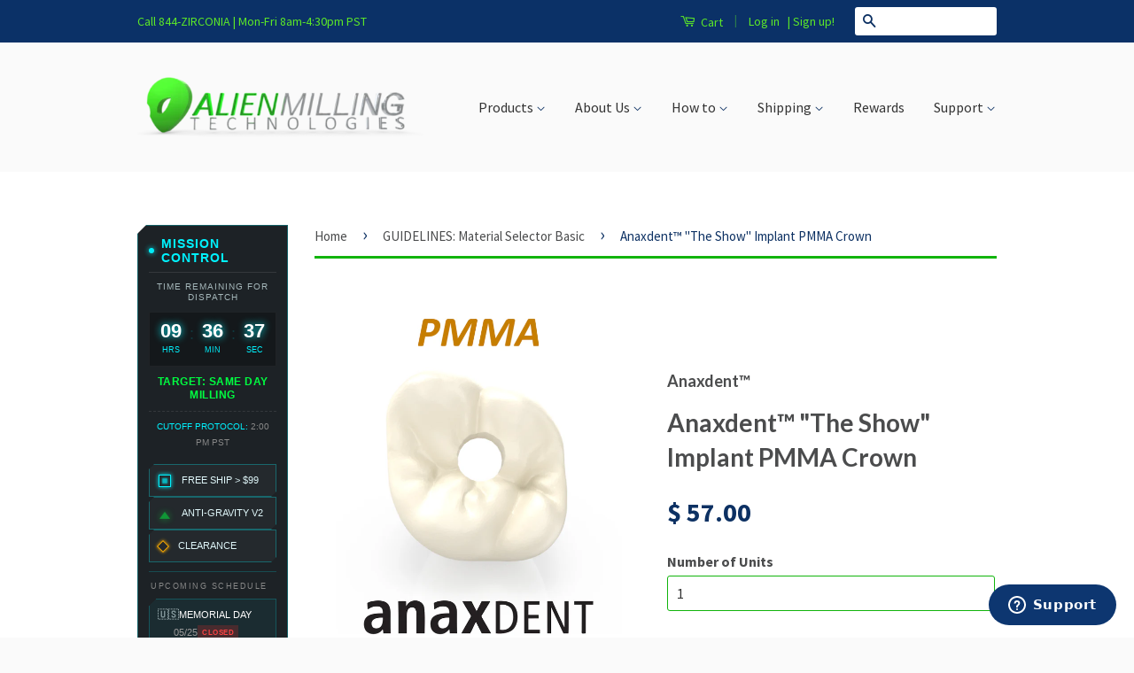

--- FILE ---
content_type: text/html; charset=utf-8
request_url: https://al.alienmilling.com/collections/guidelines-a-product-finder-1/products/anaxdent-the-show-implant-pmma-crown
body_size: 60151
content:
<!doctype html>
<html lang="en">
<!--[if lt IE 7]><html class="no-js lt-ie9 lt-ie8 lt-ie7" lang="en"> <![endif]-->
<!--[if IE 7]><html class="no-js lt-ie9 lt-ie8" lang="en"> <![endif]-->
<!--[if IE 8]><html class="no-js lt-ie9" lang="en"> <![endif]-->
<!--[if IE 9 ]><html class="ie9 no-js"> <![endif]-->
<!--[if (gt IE 9)|!(IE)]><!--> <html class="no-js"> <!--<![endif]-->
<head>
  <!-- Start of alienmilling Zendesk Widget script -->
<script id="ze-snippet" src="https://static.zdassets.com/ekr/snippet.js?key=74d7f89d-8568-408b-acab-65dfce1feb33"> </script>
<!-- End of alienmilling Zendesk Widget script -->
 <!-- Saro 7-23-25  <link href="https://cdn.bootcss.com/balloon-css/0.5.0/balloon.min.css" rel="stylesheet">-->
<!--  <link href="https://alienaidesigns.com/assets/magnify/css/jquery.magnify.css" rel="stylesheet">-->
  <!-- Comment on 4-18-25 because site is slow <link href="https://alienaidesigns.com/assets/magnify/css/snack.css" rel="stylesheet">-->
 <!-- Comment on 4-18-25 because site is slow  <link href="https://alienaidesigns.com/assets/magnify/css/snack-helper.css" rel="stylesheet">-->
<!-- Comment on 4-18-25 because site is slow  <link href="https://alienaidesigns.com/assets/magnify/css/docs.css" rel="stylesheet">-->
  <link rel="stylesheet" href="https://cdnjs.cloudflare.com/ajax/libs/font-awesome/6.5.1/css/all.min.css">

  
  <meta name="google" value="notranslate">
  <meta name="google-site-verification" content="Zf8Pk2khu5KsWlzdH59SkgDBhgMN4CXK4F_J8NVmG8A" />
  <meta name="google-site-verification" content="XaGW7EM3Zg4qYPaAhdZJEq340ZDaOOdhKTDJaAzCeIo" />
  <meta name="msvalidate.01" content="319630E5A2D8B332C026C4587350F13F" />
  <meta name="google-site-verification" content="XaGW7EM3Zg4qYPaAhdZJEq340ZDaOOdhKTDJaAzCeIo" />
  <meta name="google-site-verification" content="XaGW7EM3Zg4qYPaAhdZJEq340ZDaOOdhKTDJaAzCeIo" />
  <meta name="google-site-verification" content="XaGW7EM3Zg4qYPaAhdZJEq340ZDaOOdhKTDJaAzCeIo" />
  <meta name="google-site-verification" content="egyoI8w5pt-s_JXQ4-o-kTXuMBCdtl31O9dDCdwjwBE" />
<script type="text/javascript">
/* <![CDATA[ */
var google_conversion_id = 945093738;
var google_custom_params = window.google_tag_params;
var google_remarketing_only = true;
/* ]]> */
</script>
<script type="text/javascript" src="//www.googleadservices.com/pagead/conversion.js">
</script>
<noscript>
<div style="display:inline;">
<img height="1" width="1" style="border-style:none;" alt="" src="//googleads.g.doubleclick.net/pagead/viewthroughconversion/945093738/?value=0&amp;guid=ON&amp;script=0"/>
</div>
</noscript>  
  <!-- Facebook Pixel Code 
<script>
!function(f,b,e,v,n,t,s){if(f.fbq)return;n=f.fbq=function(){n.callMethod?
n.callMethod.apply(n,arguments):n.queue.push(arguments)};if(!f._fbq)f._fbq=n;
n.push=n;n.loaded=!0;n.version='2.0';n.queue=[];t=b.createElement(e);t.async=!0;
t.src=v;s=b.getElementsByTagName(e)[0];s.parentNode.insertBefore(t,s)}(window,
document,'script','//connect.facebook.net/en_US/fbevents.js');

fbq('init', '180425715666510');
fbq('track', "PageView");</script>
<noscript><img height="1" width="1" style="display:none"
src="https://www.facebook.com/tr?id=180425715666510&ev=PageView&noscript=1"
/></noscript>
  
End Facebook Pixel Code -->
  
<!-- Meta Pixel Code 
<script>
!function(f,b,e,v,n,t,s)
{if(f.fbq)return;n=f.fbq=function(){n.callMethod?
n.callMethod.apply(n,arguments):n.queue.push(arguments)};
if(!f._fbq)f._fbq=n;n.push=n;n.loaded=!0;n.version='2.0';
n.queue=[];t=b.createElement(e);t.async=!0;
t.src=v;s=b.getElementsByTagName(e)[0];
s.parentNode.insertBefore(t,s)}(window, document,'script',
'https://connect.facebook.net/en_US/fbevents.js');
fbq('init', '677865961881573');
fbq('track', 'PageView');
</script>
<noscript><img height="1" width="1" style="display:none"
src="https://www.facebook.com/tr?id=677865961881573&ev=PageView&noscript=1"
/></noscript>
 End Meta Pixel Code -->


  <!-- Basic page needs ================================================== -->
  <meta charset="utf-8">
  <meta http-equiv="X-UA-Compatible" content="IE=edge,chrome=1">

  
 <link rel="shortcut icon" href="//al.alienmilling.com/cdn/shop/t/31/assets/favicon_small.png?v=59919776536507667631644446368" type="image/png" />
  

  <!-- Title and description ================================================== -->
  <title>
  Anaxdent™ &quot;The Show&quot; Implant PMMA Milling Services &ndash; Alien Milling Technologies
  </title>

  
  <meta name="description" content="AnaxCAM &quot;The Show&quot; Implant PMMA anaxCAM: The Show is the premier product in anaxdent&#39;s anaxCAM line; a line of millable discs optimized for ideal esthetics and function.  The following Series are compatible with:         Ankylos™  Astra Tech Implant System™ OsseoSpeed® TX   Astra Tech Implant System™ EV  BioHorizons™ I">
  

  <!-- Product meta ================================================== -->
  





















  <meta property="og:type" content="product">
  <meta property="og:title" content="Anaxdent™ &quot;The Show&quot; Implant PMMA Crown">
  
  <meta property="og:image" content="http://al.alienmilling.com/cdn/shop/products/Anaxdent-PMMAImplantCrown_grande.png?v=1656446661">
  <meta property="og:image:secure_url" content="https://al.alienmilling.com/cdn/shop/products/Anaxdent-PMMAImplantCrown_grande.png?v=1656446661">
  
  <meta property="og:price:amount" content="57.00">
  <meta property="og:price:currency" content="USD">


  <meta property="og:description" content="AnaxCAM &quot;The Show&quot; Implant PMMA anaxCAM: The Show is the premier product in anaxdent&#39;s anaxCAM line; a line of millable discs optimized for ideal esthetics and function.  The following Series are compatible with:         Ankylos™  Astra Tech Implant System™ OsseoSpeed® TX   Astra Tech Implant System™ EV  BioHorizons™ I">

  <meta property="og:url" content="https://al.alienmilling.com/products/anaxdent-the-show-implant-pmma-crown">
  <meta property="og:site_name" content="Alien Milling Technologies">

  

<meta name="twitter:card" content="summary">


  <meta name="twitter:site" content="@alienmilling">


  <meta name="twitter:title" content="Anaxdent™ &quot;The Show&quot; Implant PMMA Crown">
  <meta name="twitter:description" content="AnaxCAM &quot;The Show&quot; Implant PMMA
anaxCAM: The Show is the premier product in anaxdent&#39;s anaxCAM line; a line of millable discs optimized for ideal esthetics and function. 
The following Series are compatible with:       

 Ankylos™
 Astra Tech Implant System™ OsseoSpeed® TX 
 Astra Tech Implant System™ EV
 BioHorizons™ Internal Hex
 Biomet 3i™ Certain®
 Biomet 3i™ Osseotite®
 Camlog™
 Dentsply Sirona™ Xive®
 Hiossen™
 Megagen™
 Neodent™
 Nobel Biocare™ Brånemark®
 Nobel Biocare™ Replace Select®

 Nobel Biocare™ Nobel Active®

 Straumann™ BLX®

 Straumann™ Bone Level®

 Straumann™ Tissue Level®

 Zimmer™ Tapered Screw-Vent®

Product Benefits:
- Invisible transition between layers due to 10-layer gradient design
- Faster, cleaner milling due to premium, highly-dense PMMA material
- Faster, bur-friendly post milling finishing due to high density of the PMMA disc
 


">
  <meta name="twitter:image" content="https://al.alienmilling.com/cdn/shop/products/Anaxdent-PMMAImplantCrown_medium.png?v=1656446661">
  <meta name="twitter:image:width" content="240">
  <meta name="twitter:image:height" content="240">



  <!-- Helpers ================================================== -->
  <link rel="canonical" href="https://al.alienmilling.com/products/anaxdent-the-show-implant-pmma-crown">
  <meta name="viewport" content="width=device-width,initial-scale=1">
  <meta name="theme-color" content="#0d3163">

  

  <!-- CSS ================================================== -->
  <link href="//al.alienmilling.com/cdn/shop/t/31/assets/timber.scss.css?v=205352871182475471696367521" rel="stylesheet" type="text/css" media="all" />
  <link href="//al.alienmilling.com/cdn/shop/t/31/assets/theme.scss.css?v=161844386665479291381627173822" rel="stylesheet" type="text/css" media="all" />
   <link href="//al.alienmilling.com/cdn/shop/t/31/assets/mrk.css?v=62171641894556243331690567364" rel="stylesheet" type="text/css" media="all" />
  

  
  
  
  <link href="//fonts.googleapis.com/css?family=Source+Sans+Pro:400,700" rel="stylesheet" type="text/css" media="all" />


  
    
    
    <link href="//fonts.googleapis.com/css?family=Lato:700" rel="stylesheet" type="text/css" media="all" />
  


  <style>
#alienvolumediscounts {
    font-family: "Trebuchet MS", Arial, Helvetica, sans-serif;
    border-collapse: collapse;
    width: 100%;
    font-size: 15px;
}

#alienvolumediscounts td, #alienvolumediscounts th {
    border: 1px solid #ddd;
    padding: 5px;
}

#alienvolumediscounts tr:nth-child(even){background-color: #f2f2f2;}

#alienvolumediscounts tr:hover {background-color: #ddd;}

#alienvolumediscounts th {
    padding-top: 5px;
    padding-bottom: 5px;
    text-align: left;
    background-color: #4CAF50;
    color: white;
}

#alienimagetable {
    font-family: "Trebuchet MS", Arial, Helvetica, sans-serif;
    border-collapse: collapse;
    width: 100%;
    font-size: 15px;
}

#alienimagetable td, #alienimagetable th {
    border: 1px solid #e6e6e6;
    padding: 5px;
}

#alienimagetable tr:nth-child(even){background-color: white;}
#alienimagetable tr:nth-child(even){background-color: #e6e6e6;}

#alienimagetable td:hover {background-color: #f2f2f2; border: 1px solid #e6e6e6; filter: brightness(105%);}


#alienimagetable th {
    padding-top: 5px;
    padding-bottom: 5px;
    text-align: left;
    background-color: #e6e6e6;
    color: e6e6e6;
  
  
}



</style>
<style>#aliencart {
    font-family: "Trebuchet MS", Arial, Helvetica, sans-serif;
    border-collapse: collapse;
    width: 90%;
    font-size: 12.5px;
  	text-align: right;
  
}

#aliencart td, #aliencart tr {
    border: 3px solid #ffffff;
    padding: 2px;
}
  

#aliencart tr:nth-child(odd){background-color: #fcfcfc;}



#aliencart tr:hover {background-color: #f8fff7;}


#aliencart th {
    padding-top: 5px;
    padding-bottom: 5px;
    text-align: right;
    background-color: #e6e6e6;
    color: e6e6e6;
  border: 0px;
  
  
}</style>
<style>
.alienbutton {
    background-color: #4CAF50; /* Green */
    border: none;
    color: white;
    padding: 16px 32px;
    text-align: center;
    text-decoration: none;
    display: inline-block;
    font-size: 16px;
    margin: 4px 2px;
    -webkit-transition-duration: 0.4s; /* Safari */
    transition-duration: 0.4s;
    cursor: pointer;
}

.alienbutton2 {
    background-color: white; 
    color: black; 
    border: 2px solid #008CBA;
}

.alienbutton2:hover {
    background-color: #008CBA;
    color: white;
}

</style>
<style>#aliennoborder {
    font-family: "Arial", Arial, Helvetica, sans-serif;
    border-collapse: collapse;
    width: 100%;
    font-size: 16px;
  
}

#aliennoborder td, #aliennoborder tr {
    border: 0px solid #FAFAFA;
    padding: 2px;
  
}

#aliennoborder th {
    padding-top: 5px;
    padding-bottom: 5px;
    text-align: left;
    background-color: #e6e6e6;
    color: e6e6e6;
  
  
}</style>

<style>#sinter {
    font-family: "Lato", Arial, Helvetica, sans-serif;
    border-collapse: collapse;
    width: 100%;
    font-size: 16px;
    
  
}

#sinter td, #sinter tr {
    border: 0px solid #FAFAFA;
    padding: 2px;
  
}

#sinter th {
    padding-top: 5px;
    padding-bottom: 5px;
    text-align: left;
     background-image: linear-gradient(#912008, #D62E0A);
    color: e6e6e6;

}


</style>
<style>#alienaccount {
    font-family: "Trebuchet MS", Arial, Helvetica, sans-serif;
    border-collapse: collapse;
    width: 100%;
    font-size: 12.5px;
  
}

#alienaccount td, #alienaccount tr {
    border: 0px solid #FAFAFA;
    padding: 2px;
  
}

#alienaccount tr:nth-child(odd){background-color: #F3F3F3;}



#alienaccount tr:hover {background-color: #F6FCFF;}


#alienaccount th {
    padding-top: 5px;
    padding-bottom: 5px;
    text-align: left;
    background-color: #e6e6e6;
    color: e6e6e6;
  border: 0px;
  
}
  
  </style>

<style>
#contact-aliens 
{
	font-family: "Lucida Grande", "Lucida Sans Unicode", "Lucida Sans", "DejaVu Sans", Verdana, sans-serif;
	text-align: center;
}
  </style>

<style>
#dropship {
    font-family: "Gotham", "Helvetica Neue", "Helvetica", "Arial", "sans-serif";
    border-collapse: collapse;
    width: 100%;
    font-size: 15px;
}

#dropship td, #dropship th {
    border: 0px solid #e6e6e6;
    padding: 5px;
}

#dropship tr:nth-child(even){background-color: white;}


#dropship td:hover {filter: brightness(105%);}


#dropship th {
    padding-top: 5px;
    padding-bottom: 5px;
    text-align: left;
    background-color: #e6e6e6;
    color: e6e6e6;
  
  
}</style>

  <!-- Header hook for plugins ================================================== -->
  <!-- "snippets/buddha-megamenu-before.liquid" was not rendered, the associated app was uninstalled -->
  <!-- "snippets/buddha-megamenu.liquid" was not rendered, the associated app was uninstalled -->
  <script>window.performance && window.performance.mark && window.performance.mark('shopify.content_for_header.start');</script><meta name="google-site-verification" content="XaGW7EM3Zg4qYPaAhdZJEq340ZDaOOdhKTDJaAzCeIo">
<meta id="shopify-digital-wallet" name="shopify-digital-wallet" content="/9357892/digital_wallets/dialog">
<meta name="shopify-checkout-api-token" content="b1fe76260a1f8ae753aaf432fe07002f">
<meta id="in-context-paypal-metadata" data-shop-id="9357892" data-venmo-supported="false" data-environment="production" data-locale="en_US" data-paypal-v4="true" data-currency="USD">
<link rel="alternate" hreflang="x-default" href="https://www.alienmilling.com/products/anaxdent-the-show-implant-pmma-crown">
<link rel="alternate" hreflang="en-AE" href="https://ae.alienmilling.com/products/anaxdent-the-show-implant-pmma-crown">
<link rel="alternate" hreflang="en-AL" href="https://al.alienmilling.com/products/anaxdent-the-show-implant-pmma-crown">
<link rel="alternate" hreflang="en-AM" href="https://am.alienmilling.com/products/anaxdent-the-show-implant-pmma-crown">
<link rel="alternate" hreflang="en-AR" href="https://ar.alienmilling.com/products/anaxdent-the-show-implant-pmma-crown">
<link rel="alternate" hreflang="en-CA" href="https://ca.alienmilling.com/products/anaxdent-the-show-implant-pmma-crown">
<link rel="alternate" hreflang="en-IT" href="https://eu.alienmilling.com/products/anaxdent-the-show-implant-pmma-crown">
<link rel="alternate" hreflang="en-GT" href="https://www.alienmilling.com/en-gt/products/anaxdent-the-show-implant-pmma-crown">
<link rel="alternate" hreflang="en-US" href="https://www.alienmilling.com/products/anaxdent-the-show-implant-pmma-crown">
<link rel="alternate" type="application/json+oembed" href="https://al.alienmilling.com/products/anaxdent-the-show-implant-pmma-crown.oembed">
<script async="async" src="/checkouts/internal/preloads.js?locale=en-AL"></script>
<link rel="preconnect" href="https://shop.app" crossorigin="anonymous">
<script async="async" src="https://shop.app/checkouts/internal/preloads.js?locale=en-AL&shop_id=9357892" crossorigin="anonymous"></script>
<script id="apple-pay-shop-capabilities" type="application/json">{"shopId":9357892,"countryCode":"US","currencyCode":"USD","merchantCapabilities":["supports3DS"],"merchantId":"gid:\/\/shopify\/Shop\/9357892","merchantName":"Alien Milling Technologies","requiredBillingContactFields":["postalAddress","email","phone"],"requiredShippingContactFields":["postalAddress","email","phone"],"shippingType":"shipping","supportedNetworks":["visa","masterCard","amex","discover","elo","jcb"],"total":{"type":"pending","label":"Alien Milling Technologies","amount":"1.00"},"shopifyPaymentsEnabled":true,"supportsSubscriptions":true}</script>
<script id="shopify-features" type="application/json">{"accessToken":"b1fe76260a1f8ae753aaf432fe07002f","betas":["rich-media-storefront-analytics"],"domain":"al.alienmilling.com","predictiveSearch":true,"shopId":9357892,"locale":"en"}</script>
<script>var Shopify = Shopify || {};
Shopify.shop = "solid-zirconia-kings.myshopify.com";
Shopify.locale = "en";
Shopify.currency = {"active":"USD","rate":"1.0"};
Shopify.country = "AL";
Shopify.theme = {"name":"Live as of Jan 4 2022","id":125391995079,"schema_name":null,"schema_version":null,"theme_store_id":null,"role":"main"};
Shopify.theme.handle = "null";
Shopify.theme.style = {"id":null,"handle":null};
Shopify.cdnHost = "al.alienmilling.com/cdn";
Shopify.routes = Shopify.routes || {};
Shopify.routes.root = "/";</script>
<script type="module">!function(o){(o.Shopify=o.Shopify||{}).modules=!0}(window);</script>
<script>!function(o){function n(){var o=[];function n(){o.push(Array.prototype.slice.apply(arguments))}return n.q=o,n}var t=o.Shopify=o.Shopify||{};t.loadFeatures=n(),t.autoloadFeatures=n()}(window);</script>
<script>
  window.ShopifyPay = window.ShopifyPay || {};
  window.ShopifyPay.apiHost = "shop.app\/pay";
  window.ShopifyPay.redirectState = null;
</script>
<script id="shop-js-analytics" type="application/json">{"pageType":"product"}</script>
<script defer="defer" async type="module" src="//al.alienmilling.com/cdn/shopifycloud/shop-js/modules/v2/client.init-shop-cart-sync_BdyHc3Nr.en.esm.js"></script>
<script defer="defer" async type="module" src="//al.alienmilling.com/cdn/shopifycloud/shop-js/modules/v2/chunk.common_Daul8nwZ.esm.js"></script>
<script type="module">
  await import("//al.alienmilling.com/cdn/shopifycloud/shop-js/modules/v2/client.init-shop-cart-sync_BdyHc3Nr.en.esm.js");
await import("//al.alienmilling.com/cdn/shopifycloud/shop-js/modules/v2/chunk.common_Daul8nwZ.esm.js");

  window.Shopify.SignInWithShop?.initShopCartSync?.({"fedCMEnabled":true,"windoidEnabled":true});

</script>
<script>
  window.Shopify = window.Shopify || {};
  if (!window.Shopify.featureAssets) window.Shopify.featureAssets = {};
  window.Shopify.featureAssets['shop-js'] = {"shop-cart-sync":["modules/v2/client.shop-cart-sync_QYOiDySF.en.esm.js","modules/v2/chunk.common_Daul8nwZ.esm.js"],"init-fed-cm":["modules/v2/client.init-fed-cm_DchLp9rc.en.esm.js","modules/v2/chunk.common_Daul8nwZ.esm.js"],"shop-button":["modules/v2/client.shop-button_OV7bAJc5.en.esm.js","modules/v2/chunk.common_Daul8nwZ.esm.js"],"init-windoid":["modules/v2/client.init-windoid_DwxFKQ8e.en.esm.js","modules/v2/chunk.common_Daul8nwZ.esm.js"],"shop-cash-offers":["modules/v2/client.shop-cash-offers_DWtL6Bq3.en.esm.js","modules/v2/chunk.common_Daul8nwZ.esm.js","modules/v2/chunk.modal_CQq8HTM6.esm.js"],"shop-toast-manager":["modules/v2/client.shop-toast-manager_CX9r1SjA.en.esm.js","modules/v2/chunk.common_Daul8nwZ.esm.js"],"init-shop-email-lookup-coordinator":["modules/v2/client.init-shop-email-lookup-coordinator_UhKnw74l.en.esm.js","modules/v2/chunk.common_Daul8nwZ.esm.js"],"pay-button":["modules/v2/client.pay-button_DzxNnLDY.en.esm.js","modules/v2/chunk.common_Daul8nwZ.esm.js"],"avatar":["modules/v2/client.avatar_BTnouDA3.en.esm.js"],"init-shop-cart-sync":["modules/v2/client.init-shop-cart-sync_BdyHc3Nr.en.esm.js","modules/v2/chunk.common_Daul8nwZ.esm.js"],"shop-login-button":["modules/v2/client.shop-login-button_D8B466_1.en.esm.js","modules/v2/chunk.common_Daul8nwZ.esm.js","modules/v2/chunk.modal_CQq8HTM6.esm.js"],"init-customer-accounts-sign-up":["modules/v2/client.init-customer-accounts-sign-up_C8fpPm4i.en.esm.js","modules/v2/client.shop-login-button_D8B466_1.en.esm.js","modules/v2/chunk.common_Daul8nwZ.esm.js","modules/v2/chunk.modal_CQq8HTM6.esm.js"],"init-shop-for-new-customer-accounts":["modules/v2/client.init-shop-for-new-customer-accounts_CVTO0Ztu.en.esm.js","modules/v2/client.shop-login-button_D8B466_1.en.esm.js","modules/v2/chunk.common_Daul8nwZ.esm.js","modules/v2/chunk.modal_CQq8HTM6.esm.js"],"init-customer-accounts":["modules/v2/client.init-customer-accounts_dRgKMfrE.en.esm.js","modules/v2/client.shop-login-button_D8B466_1.en.esm.js","modules/v2/chunk.common_Daul8nwZ.esm.js","modules/v2/chunk.modal_CQq8HTM6.esm.js"],"shop-follow-button":["modules/v2/client.shop-follow-button_CkZpjEct.en.esm.js","modules/v2/chunk.common_Daul8nwZ.esm.js","modules/v2/chunk.modal_CQq8HTM6.esm.js"],"lead-capture":["modules/v2/client.lead-capture_BntHBhfp.en.esm.js","modules/v2/chunk.common_Daul8nwZ.esm.js","modules/v2/chunk.modal_CQq8HTM6.esm.js"],"checkout-modal":["modules/v2/client.checkout-modal_CfxcYbTm.en.esm.js","modules/v2/chunk.common_Daul8nwZ.esm.js","modules/v2/chunk.modal_CQq8HTM6.esm.js"],"shop-login":["modules/v2/client.shop-login_Da4GZ2H6.en.esm.js","modules/v2/chunk.common_Daul8nwZ.esm.js","modules/v2/chunk.modal_CQq8HTM6.esm.js"],"payment-terms":["modules/v2/client.payment-terms_MV4M3zvL.en.esm.js","modules/v2/chunk.common_Daul8nwZ.esm.js","modules/v2/chunk.modal_CQq8HTM6.esm.js"]};
</script>
<script>(function() {
  var isLoaded = false;
  function asyncLoad() {
    if (isLoaded) return;
    isLoaded = true;
    var urls = ["https:\/\/motivate.shopapps.site\/motivator.php?shop=solid-zirconia-kings.myshopify.com","https:\/\/inffuse.eventscalendar.co\/plugins\/shopify\/loader.js?app=calendar\u0026shop=solid-zirconia-kings.myshopify.com\u0026shop=solid-zirconia-kings.myshopify.com","https:\/\/cdn1.stamped.io\/files\/widget.min.js?shop=solid-zirconia-kings.myshopify.com","\/\/open-signin.okasconcepts.com\/js\/resource.js?shop=solid-zirconia-kings.myshopify.com","https:\/\/assets.getuploadkit.com\/assets\/uploadkit-client.js?shop=solid-zirconia-kings.myshopify.com","https:\/\/chimpstatic.com\/mcjs-connected\/js\/users\/9945018f3b69548f0910d5ac6\/ded6e3ed852c959029aefc9fd.js?shop=solid-zirconia-kings.myshopify.com","https:\/\/sapp.multivariants.com\/gate\/out\/sys\/js\/init.js?shop=solid-zirconia-kings.myshopify.com"];
    for (var i = 0; i < urls.length; i++) {
      var s = document.createElement('script');
      s.type = 'text/javascript';
      s.async = true;
      s.src = urls[i];
      var x = document.getElementsByTagName('script')[0];
      x.parentNode.insertBefore(s, x);
    }
  };
  if(window.attachEvent) {
    window.attachEvent('onload', asyncLoad);
  } else {
    window.addEventListener('load', asyncLoad, false);
  }
})();</script>
<script id="__st">var __st={"a":9357892,"offset":-28800,"reqid":"d4d996f3-1b68-4132-b918-a25d65d12a04-1768998193","pageurl":"al.alienmilling.com\/collections\/guidelines-a-product-finder-1\/products\/anaxdent-the-show-implant-pmma-crown","u":"3e6548ba4d60","p":"product","rtyp":"product","rid":7382272999623};</script>
<script>window.ShopifyPaypalV4VisibilityTracking = true;</script>
<script id="captcha-bootstrap">!function(){'use strict';const t='contact',e='account',n='new_comment',o=[[t,t],['blogs',n],['comments',n],[t,'customer']],c=[[e,'customer_login'],[e,'guest_login'],[e,'recover_customer_password'],[e,'create_customer']],r=t=>t.map((([t,e])=>`form[action*='/${t}']:not([data-nocaptcha='true']) input[name='form_type'][value='${e}']`)).join(','),a=t=>()=>t?[...document.querySelectorAll(t)].map((t=>t.form)):[];function s(){const t=[...o],e=r(t);return a(e)}const i='password',u='form_key',d=['recaptcha-v3-token','g-recaptcha-response','h-captcha-response',i],f=()=>{try{return window.sessionStorage}catch{return}},m='__shopify_v',_=t=>t.elements[u];function p(t,e,n=!1){try{const o=window.sessionStorage,c=JSON.parse(o.getItem(e)),{data:r}=function(t){const{data:e,action:n}=t;return t[m]||n?{data:e,action:n}:{data:t,action:n}}(c);for(const[e,n]of Object.entries(r))t.elements[e]&&(t.elements[e].value=n);n&&o.removeItem(e)}catch(o){console.error('form repopulation failed',{error:o})}}const l='form_type',E='cptcha';function T(t){t.dataset[E]=!0}const w=window,h=w.document,L='Shopify',v='ce_forms',y='captcha';let A=!1;((t,e)=>{const n=(g='f06e6c50-85a8-45c8-87d0-21a2b65856fe',I='https://cdn.shopify.com/shopifycloud/storefront-forms-hcaptcha/ce_storefront_forms_captcha_hcaptcha.v1.5.2.iife.js',D={infoText:'Protected by hCaptcha',privacyText:'Privacy',termsText:'Terms'},(t,e,n)=>{const o=w[L][v],c=o.bindForm;if(c)return c(t,g,e,D).then(n);var r;o.q.push([[t,g,e,D],n]),r=I,A||(h.body.append(Object.assign(h.createElement('script'),{id:'captcha-provider',async:!0,src:r})),A=!0)});var g,I,D;w[L]=w[L]||{},w[L][v]=w[L][v]||{},w[L][v].q=[],w[L][y]=w[L][y]||{},w[L][y].protect=function(t,e){n(t,void 0,e),T(t)},Object.freeze(w[L][y]),function(t,e,n,w,h,L){const[v,y,A,g]=function(t,e,n){const i=e?o:[],u=t?c:[],d=[...i,...u],f=r(d),m=r(i),_=r(d.filter((([t,e])=>n.includes(e))));return[a(f),a(m),a(_),s()]}(w,h,L),I=t=>{const e=t.target;return e instanceof HTMLFormElement?e:e&&e.form},D=t=>v().includes(t);t.addEventListener('submit',(t=>{const e=I(t);if(!e)return;const n=D(e)&&!e.dataset.hcaptchaBound&&!e.dataset.recaptchaBound,o=_(e),c=g().includes(e)&&(!o||!o.value);(n||c)&&t.preventDefault(),c&&!n&&(function(t){try{if(!f())return;!function(t){const e=f();if(!e)return;const n=_(t);if(!n)return;const o=n.value;o&&e.removeItem(o)}(t);const e=Array.from(Array(32),(()=>Math.random().toString(36)[2])).join('');!function(t,e){_(t)||t.append(Object.assign(document.createElement('input'),{type:'hidden',name:u})),t.elements[u].value=e}(t,e),function(t,e){const n=f();if(!n)return;const o=[...t.querySelectorAll(`input[type='${i}']`)].map((({name:t})=>t)),c=[...d,...o],r={};for(const[a,s]of new FormData(t).entries())c.includes(a)||(r[a]=s);n.setItem(e,JSON.stringify({[m]:1,action:t.action,data:r}))}(t,e)}catch(e){console.error('failed to persist form',e)}}(e),e.submit())}));const S=(t,e)=>{t&&!t.dataset[E]&&(n(t,e.some((e=>e===t))),T(t))};for(const o of['focusin','change'])t.addEventListener(o,(t=>{const e=I(t);D(e)&&S(e,y())}));const B=e.get('form_key'),M=e.get(l),P=B&&M;t.addEventListener('DOMContentLoaded',(()=>{const t=y();if(P)for(const e of t)e.elements[l].value===M&&p(e,B);[...new Set([...A(),...v().filter((t=>'true'===t.dataset.shopifyCaptcha))])].forEach((e=>S(e,t)))}))}(h,new URLSearchParams(w.location.search),n,t,e,['guest_login'])})(!0,!0)}();</script>
<script integrity="sha256-4kQ18oKyAcykRKYeNunJcIwy7WH5gtpwJnB7kiuLZ1E=" data-source-attribution="shopify.loadfeatures" defer="defer" src="//al.alienmilling.com/cdn/shopifycloud/storefront/assets/storefront/load_feature-a0a9edcb.js" crossorigin="anonymous"></script>
<script crossorigin="anonymous" defer="defer" src="//al.alienmilling.com/cdn/shopifycloud/storefront/assets/shopify_pay/storefront-65b4c6d7.js?v=20250812"></script>
<script data-source-attribution="shopify.dynamic_checkout.dynamic.init">var Shopify=Shopify||{};Shopify.PaymentButton=Shopify.PaymentButton||{isStorefrontPortableWallets:!0,init:function(){window.Shopify.PaymentButton.init=function(){};var t=document.createElement("script");t.src="https://al.alienmilling.com/cdn/shopifycloud/portable-wallets/latest/portable-wallets.en.js",t.type="module",document.head.appendChild(t)}};
</script>
<script data-source-attribution="shopify.dynamic_checkout.buyer_consent">
  function portableWalletsHideBuyerConsent(e){var t=document.getElementById("shopify-buyer-consent"),n=document.getElementById("shopify-subscription-policy-button");t&&n&&(t.classList.add("hidden"),t.setAttribute("aria-hidden","true"),n.removeEventListener("click",e))}function portableWalletsShowBuyerConsent(e){var t=document.getElementById("shopify-buyer-consent"),n=document.getElementById("shopify-subscription-policy-button");t&&n&&(t.classList.remove("hidden"),t.removeAttribute("aria-hidden"),n.addEventListener("click",e))}window.Shopify?.PaymentButton&&(window.Shopify.PaymentButton.hideBuyerConsent=portableWalletsHideBuyerConsent,window.Shopify.PaymentButton.showBuyerConsent=portableWalletsShowBuyerConsent);
</script>
<script data-source-attribution="shopify.dynamic_checkout.cart.bootstrap">document.addEventListener("DOMContentLoaded",(function(){function t(){return document.querySelector("shopify-accelerated-checkout-cart, shopify-accelerated-checkout")}if(t())Shopify.PaymentButton.init();else{new MutationObserver((function(e,n){t()&&(Shopify.PaymentButton.init(),n.disconnect())})).observe(document.body,{childList:!0,subtree:!0})}}));
</script>
<script id='scb4127' type='text/javascript' async='' src='https://al.alienmilling.com/cdn/shopifycloud/privacy-banner/storefront-banner.js'></script><link id="shopify-accelerated-checkout-styles" rel="stylesheet" media="screen" href="https://al.alienmilling.com/cdn/shopifycloud/portable-wallets/latest/accelerated-checkout-backwards-compat.css" crossorigin="anonymous">
<style id="shopify-accelerated-checkout-cart">
        #shopify-buyer-consent {
  margin-top: 1em;
  display: inline-block;
  width: 100%;
}

#shopify-buyer-consent.hidden {
  display: none;
}

#shopify-subscription-policy-button {
  background: none;
  border: none;
  padding: 0;
  text-decoration: underline;
  font-size: inherit;
  cursor: pointer;
}

#shopify-subscription-policy-button::before {
  box-shadow: none;
}

      </style>

<script>window.performance && window.performance.mark && window.performance.mark('shopify.content_for_header.end');</script>

<script>
    window.BOLD = window.BOLD || {};
    window.BOLD.options = {settings: {v1_variant_mode : true, hybrid_fix_auto_insert_inputs: true}};
</script>
<script>window.BOLD = window.BOLD || {};
    window.BOLD.common = window.BOLD.common || {};
    window.BOLD.common.Shopify = window.BOLD.common.Shopify || {};
    window.BOLD.common.Shopify.shop = {
      domain: 'www.alienmilling.com',
      permanent_domain: 'solid-zirconia-kings.myshopify.com',
      url: 'https://www.alienmilling.com',
      secure_url: 'https://www.alienmilling.com',
      money_format: "$ {{amount}}",
      currency: "USD"
    };
    window.BOLD.common.Shopify.customer = {
      id: null,
      tags: null,
    };
    window.BOLD.common.Shopify.cart = {"note":null,"attributes":{},"original_total_price":0,"total_price":0,"total_discount":0,"total_weight":0.0,"item_count":0,"items":[],"requires_shipping":false,"currency":"USD","items_subtotal_price":0,"cart_level_discount_applications":[],"checkout_charge_amount":0};
    window.BOLD.common.template = 'product';window.BOLD.common.Shopify.formatMoney = function(money, format) {
        function n(t, e) {
            return "undefined" == typeof t ? e : t
        }
        function r(t, e, r, i) {
            if (e = n(e, 2),
                r = n(r, ","),
                i = n(i, "."),
            isNaN(t) || null == t)
                return 0;
            t = (t / 100).toFixed(e);
            var o = t.split(".")
                , a = o[0].replace(/(\d)(?=(\d\d\d)+(?!\d))/g, "$1" + r)
                , s = o[1] ? i + o[1] : "";
            return a + s
        }
        "string" == typeof money && (money = money.replace(".", ""));
        var i = ""
            , o = /\{\{\s*(\w+)\s*\}\}/
            , a = format || window.BOLD.common.Shopify.shop.money_format || window.Shopify.money_format || "$ {{ amount }}";
        switch (a.match(o)[1]) {
            case "amount":
                i = r(money, 2, ",", ".");
                break;
            case "amount_no_decimals":
                i = r(money, 0, ",", ".");
                break;
            case "amount_with_comma_separator":
                i = r(money, 2, ".", ",");
                break;
            case "amount_no_decimals_with_comma_separator":
                i = r(money, 0, ".", ",");
                break;
            case "amount_with_space_separator":
                i = r(money, 2, " ", ",");
                break;
            case "amount_no_decimals_with_space_separator":
                i = r(money, 0, " ", ",");
                break;
            case "amount_with_apostrophe_separator":
                i = r(money, 2, "'", ".");
                break;
        }
        return a.replace(o, i);
    };
    window.BOLD.common.Shopify.saveProduct = function (handle, product) {
      if (typeof handle === 'string' && typeof window.BOLD.common.Shopify.products[handle] === 'undefined') {
        if (typeof product === 'number') {
          window.BOLD.common.Shopify.handles[product] = handle;
          product = { id: product };
        }
        window.BOLD.common.Shopify.products[handle] = product;
      }
    };
    window.BOLD.common.Shopify.saveVariant = function (variant_id, variant) {
      if (typeof variant_id === 'number' && typeof window.BOLD.common.Shopify.variants[variant_id] === 'undefined') {
        window.BOLD.common.Shopify.variants[variant_id] = variant;
      }
    };window.BOLD.common.Shopify.products = window.BOLD.common.Shopify.products || {};
    window.BOLD.common.Shopify.variants = window.BOLD.common.Shopify.variants || {};
    window.BOLD.common.Shopify.handles = window.BOLD.common.Shopify.handles || {};window.BOLD.common.Shopify.handle = "anaxdent-the-show-implant-pmma-crown"
window.BOLD.common.Shopify.saveProduct("anaxdent-the-show-implant-pmma-crown", 7382272999623);window.BOLD.common.Shopify.saveVariant(42390392176839, { product_id: 7382272999623, product_handle: "anaxdent-the-show-implant-pmma-crown", price: 5700, group_id: '', csp_metafield: {}});window.BOLD.apps_installed = {"Product Options":2,"Store Locator":1,"The Motivator":1} || {};window.BOLD.common.Shopify.metafields = window.BOLD.common.Shopify.metafields || {};window.BOLD.common.Shopify.metafields["bold_rp"] = {};window.BOLD.common.Shopify.metafields["bold_csp_defaults"] = {};window.BOLD.common.cacheParams = window.BOLD.common.cacheParams || {};
</script>

<script>
    window.BOLD.common.cacheParams.options = 1768596242;
</script>
<link href="//al.alienmilling.com/cdn/shop/t/31/assets/bold-options.css?v=5410027767308637631763785618" rel="stylesheet" type="text/css" media="all" />
<script src="https://options.shopapps.site/js/options.js" type="text/javascript"></script>



















<script>
          var currentScript = document.currentScript || document.scripts[document.scripts.length - 1];
          var boldVariantIds =[42390392176839];
          var boldProductHandle ="anaxdent-the-show-implant-pmma-crown";
          var BOLD = BOLD || {};
          BOLD.products = BOLD.products || {};
          BOLD.variant_lookup = BOLD.variant_lookup || {};
          if (window.BOLD && !BOLD.common) {
              BOLD.common = BOLD.common || {};
              BOLD.common.Shopify = BOLD.common.Shopify || {};
              window.BOLD.common.Shopify.products = window.BOLD.common.Shopify.products || {};
              window.BOLD.common.Shopify.variants = window.BOLD.common.Shopify.variants || {};
              window.BOLD.common.Shopify.handles = window.BOLD.common.Shopify.handles || {};
              window.BOLD.common.Shopify.saveProduct = function (handle, product) {
                  if (typeof handle === 'string' && typeof window.BOLD.common.Shopify.products[handle] === 'undefined') {
                      if (typeof product === 'number') {
                          window.BOLD.common.Shopify.handles[product] = handle;
                          product = { id: product };
                      }
                      window.BOLD.common.Shopify.products[handle] = product;
                  }
              };
              window.BOLD.common.Shopify.saveVariant = function (variant_id, variant) {
                  if (typeof variant_id === 'number' && typeof window.BOLD.common.Shopify.variants[variant_id] === 'undefined') {
                      window.BOLD.common.Shopify.variants[variant_id] = variant;
                  }
              };
          }

          for (var boldIndex = 0; boldIndex < boldVariantIds.length; boldIndex = boldIndex + 1) {
            BOLD.variant_lookup[boldVariantIds[boldIndex]] = boldProductHandle;
          }

          BOLD.products[boldProductHandle] ={
    "id":7382272999623,
    "title":"Anaxdent™ \"The Show\" Implant PMMA Crown","handle":"anaxdent-the-show-implant-pmma-crown",
    "description":"\u003ch1\u003eAnaxCAM \"The Show\" Implant PMMA\u003c\/h1\u003e\n\u003cp\u003e\u003cstrong\u003eanaxCAM: The Show \u003c\/strong\u003eis the premier product in anaxdent's anaxCAM line; a line of millable discs optimized for ideal esthetics and function. \u003c\/p\u003e\n\u003cp\u003e\u003cstrong\u003eThe following Series are compatible with:      \u003c\/strong\u003e\u003cstrong\u003e \u003c\/strong\u003e\u003c\/p\u003e\n\u003cul\u003e\n\u003cli\u003e Ankylos™\u003c\/li\u003e\n\u003cli\u003e Astra Tech Implant System™ OsseoSpeed® TX \u003c\/li\u003e\n\u003cli\u003e Astra Tech Implant System™ EV\u003c\/li\u003e\n\u003cli\u003e BioHorizons™ Internal Hex\u003c\/li\u003e\n\u003cli\u003e Biomet 3i™ Certain®\u003c\/li\u003e\n\u003cli\u003e Biomet 3i™ Osseotite®\u003c\/li\u003e\n\u003cli\u003e Camlog™\u003c\/li\u003e\n\u003cli\u003e Dentsply Sirona™ Xive®\u003c\/li\u003e\n\u003cli\u003e Hiossen™\u003c\/li\u003e\n\u003cli\u003e Megagen™\u003c\/li\u003e\n\u003cli\u003e Neodent™\u003c\/li\u003e\n\u003cli\u003e Nobel Biocare™ Brånemark®\u003c\/li\u003e\n\u003cli\u003e Nobel Biocare™ Replace Select®\u003cbr\u003e\n\u003c\/li\u003e\n\u003cli\u003e Nobel Biocare™ Nobel Active®\u003cbr\u003e\n\u003c\/li\u003e\n\u003cli\u003e Straumann™ BLX®\u003cbr\u003e\n\u003c\/li\u003e\n\u003cli\u003e Straumann™ Bone Level®\u003cbr\u003e\n\u003c\/li\u003e\n\u003cli\u003e Straumann™ Tissue Level®\u003cbr\u003e\n\u003c\/li\u003e\n\u003cli\u003e Zimmer™ Tapered Screw-Vent®\u003c\/li\u003e\n\u003c\/ul\u003e\n\u003cp\u003e\u003cstrong\u003eProduct Benefits:\u003c\/strong\u003e\u003c\/p\u003e\n\u003cp\u003e- Invisible transition between layers due to 10-layer gradient design\u003c\/p\u003e\n\u003cp\u003e- Faster, cleaner milling due to premium, highly-dense PMMA material\u003c\/p\u003e\n\u003cp\u003e- Faster, bur-friendly post milling finishing due to high density of the PMMA disc\u003c\/p\u003e\n\u003cp\u003e \u003c\/p\u003e\n\u003cdiv class=\"frame frame-default frame-type-textmedia frame-layout-0\" id=\"c455\"\u003e\n\u003cdiv class=\"ce-textpic ce-left ce-above\"\u003e\u003cbr\u003e\u003c\/div\u003e\n\u003c\/div\u003e",
    "published_at":"2022-06-28T13:03:35",
    "created_at":"2022-06-28T12:53:16",
    "vendor":"Anaxdent™",
    "type":"Implant Crown",
    "tags":["3ormore","3Unit","Anaxdent","Anterior","Bicuspid","cedanterior","cedbicuspid","cedimplant","cedmolar","Implant Crown","Molar","PMMA","temp"],
    "price":5700,
    "price_min":5700,
    "price_max":5700,
    "price_varies":false,
    "compare_at_price":null,
    "compare_at_price_min":0,
    "compare_at_price_max":0,
    "compare_at_price_varies":true,
    "all_variant_ids":[42390392176839],
    "variants":[
{
  "id":42390392176839,
  "product_id":7382272999623,
  "product_handle":"anaxdent-the-show-implant-pmma-crown",
  "title":"Default Title",
  "option1":"Default Title",
  "option2":null,
  "option3":null,
  "sku":"ANX_IMP_PMA",
  "requires_shipping":true,
  "taxable":true,
  "featured_image":null,"image_id":null,
  "available":true,
  "name":"Anaxdent™ \"The Show\" Implant PMMA Crown - Default Title",
  "options":["Default Title"],
  "price":5700,
  "weight":85,
  "compare_at_price":null,
  "inventory_quantity":-60,
  "inventory_management":null,
  "inventory_policy":"deny",
  "inventory_in_cart":0,
  "inventory_remaining":-60,
  "incoming":null,
  "next_incoming_date":null,
  "taxable":true,
  "barcode":""
}],
    "available":true,"images":["\/\/al.alienmilling.com\/cdn\/shop\/products\/Anaxdent-PMMAImplantCrown.png?v=1656446661"],"featured_image":"\/\/al.alienmilling.com\/cdn\/shop\/products\/Anaxdent-PMMAImplantCrown.png?v=1656446661",
    "options":["Title"],
    "url":"\/products\/anaxdent-the-show-implant-pmma-crown"};var boldCSPMetafields = {};
          var boldTempProduct =












	{"id":7382272999623,"title":"Anaxdent™ \"The Show\" Implant PMMA Crown","handle":"anaxdent-the-show-implant-pmma-crown","description":"\u003ch1\u003eAnaxCAM \"The Show\" Implant PMMA\u003c\/h1\u003e\n\u003cp\u003e\u003cstrong\u003eanaxCAM: The Show \u003c\/strong\u003eis the premier product in anaxdent's anaxCAM line; a line of millable discs optimized for ideal esthetics and function. \u003c\/p\u003e\n\u003cp\u003e\u003cstrong\u003eThe following Series are compatible with:      \u003c\/strong\u003e\u003cstrong\u003e \u003c\/strong\u003e\u003c\/p\u003e\n\u003cul\u003e\n\u003cli\u003e Ankylos™\u003c\/li\u003e\n\u003cli\u003e Astra Tech Implant System™ OsseoSpeed® TX \u003c\/li\u003e\n\u003cli\u003e Astra Tech Implant System™ EV\u003c\/li\u003e\n\u003cli\u003e BioHorizons™ Internal Hex\u003c\/li\u003e\n\u003cli\u003e Biomet 3i™ Certain®\u003c\/li\u003e\n\u003cli\u003e Biomet 3i™ Osseotite®\u003c\/li\u003e\n\u003cli\u003e Camlog™\u003c\/li\u003e\n\u003cli\u003e Dentsply Sirona™ Xive®\u003c\/li\u003e\n\u003cli\u003e Hiossen™\u003c\/li\u003e\n\u003cli\u003e Megagen™\u003c\/li\u003e\n\u003cli\u003e Neodent™\u003c\/li\u003e\n\u003cli\u003e Nobel Biocare™ Brånemark®\u003c\/li\u003e\n\u003cli\u003e Nobel Biocare™ Replace Select®\u003cbr\u003e\n\u003c\/li\u003e\n\u003cli\u003e Nobel Biocare™ Nobel Active®\u003cbr\u003e\n\u003c\/li\u003e\n\u003cli\u003e Straumann™ BLX®\u003cbr\u003e\n\u003c\/li\u003e\n\u003cli\u003e Straumann™ Bone Level®\u003cbr\u003e\n\u003c\/li\u003e\n\u003cli\u003e Straumann™ Tissue Level®\u003cbr\u003e\n\u003c\/li\u003e\n\u003cli\u003e Zimmer™ Tapered Screw-Vent®\u003c\/li\u003e\n\u003c\/ul\u003e\n\u003cp\u003e\u003cstrong\u003eProduct Benefits:\u003c\/strong\u003e\u003c\/p\u003e\n\u003cp\u003e- Invisible transition between layers due to 10-layer gradient design\u003c\/p\u003e\n\u003cp\u003e- Faster, cleaner milling due to premium, highly-dense PMMA material\u003c\/p\u003e\n\u003cp\u003e- Faster, bur-friendly post milling finishing due to high density of the PMMA disc\u003c\/p\u003e\n\u003cp\u003e \u003c\/p\u003e\n\u003cdiv class=\"frame frame-default frame-type-textmedia frame-layout-0\" id=\"c455\"\u003e\n\u003cdiv class=\"ce-textpic ce-left ce-above\"\u003e\u003cbr\u003e\u003c\/div\u003e\n\u003c\/div\u003e","published_at":"2022-06-28T13:03:35-07:00","created_at":"2022-06-28T12:53:16-07:00","vendor":"Anaxdent™","type":"Implant Crown","tags":["3ormore","3Unit","Anaxdent","Anterior","Bicuspid","cedanterior","cedbicuspid","cedimplant","cedmolar","Implant Crown","Molar","PMMA","temp"],"price":5700,"price_min":5700,"price_max":5700,"available":true,"price_varies":false,"compare_at_price":null,"compare_at_price_min":0,"compare_at_price_max":0,"compare_at_price_varies":false,"variants":[{"id":42390392176839,"title":"Default Title","option1":"Default Title","option2":null,"option3":null,"sku":"ANX_IMP_PMA","requires_shipping":true,"taxable":true,"featured_image":null,"available":true,"name":"Anaxdent™ \"The Show\" Implant PMMA Crown","public_title":null,"options":["Default Title"],"price":5700,"weight":85,"compare_at_price":null,"inventory_quantity":-60,"inventory_management":null,"inventory_policy":"deny","barcode":"","requires_selling_plan":false,"selling_plan_allocations":[],"quantity_rule":{"min":1,"max":null,"increment":1}}],"images":["\/\/al.alienmilling.com\/cdn\/shop\/products\/Anaxdent-PMMAImplantCrown.png?v=1656446661"],"featured_image":"\/\/al.alienmilling.com\/cdn\/shop\/products\/Anaxdent-PMMAImplantCrown.png?v=1656446661","options":["Title"],"media":[{"alt":null,"id":26983267270855,"position":1,"preview_image":{"aspect_ratio":0.718,"height":1046,"width":751,"src":"\/\/al.alienmilling.com\/cdn\/shop\/products\/Anaxdent-PMMAImplantCrown.png?v=1656446661"},"aspect_ratio":0.718,"height":1046,"media_type":"image","src":"\/\/al.alienmilling.com\/cdn\/shop\/products\/Anaxdent-PMMAImplantCrown.png?v=1656446661","width":751}],"requires_selling_plan":false,"selling_plan_groups":[],"content":"\u003ch1\u003eAnaxCAM \"The Show\" Implant PMMA\u003c\/h1\u003e\n\u003cp\u003e\u003cstrong\u003eanaxCAM: The Show \u003c\/strong\u003eis the premier product in anaxdent's anaxCAM line; a line of millable discs optimized for ideal esthetics and function. \u003c\/p\u003e\n\u003cp\u003e\u003cstrong\u003eThe following Series are compatible with:      \u003c\/strong\u003e\u003cstrong\u003e \u003c\/strong\u003e\u003c\/p\u003e\n\u003cul\u003e\n\u003cli\u003e Ankylos™\u003c\/li\u003e\n\u003cli\u003e Astra Tech Implant System™ OsseoSpeed® TX \u003c\/li\u003e\n\u003cli\u003e Astra Tech Implant System™ EV\u003c\/li\u003e\n\u003cli\u003e BioHorizons™ Internal Hex\u003c\/li\u003e\n\u003cli\u003e Biomet 3i™ Certain®\u003c\/li\u003e\n\u003cli\u003e Biomet 3i™ Osseotite®\u003c\/li\u003e\n\u003cli\u003e Camlog™\u003c\/li\u003e\n\u003cli\u003e Dentsply Sirona™ Xive®\u003c\/li\u003e\n\u003cli\u003e Hiossen™\u003c\/li\u003e\n\u003cli\u003e Megagen™\u003c\/li\u003e\n\u003cli\u003e Neodent™\u003c\/li\u003e\n\u003cli\u003e Nobel Biocare™ Brånemark®\u003c\/li\u003e\n\u003cli\u003e Nobel Biocare™ Replace Select®\u003cbr\u003e\n\u003c\/li\u003e\n\u003cli\u003e Nobel Biocare™ Nobel Active®\u003cbr\u003e\n\u003c\/li\u003e\n\u003cli\u003e Straumann™ BLX®\u003cbr\u003e\n\u003c\/li\u003e\n\u003cli\u003e Straumann™ Bone Level®\u003cbr\u003e\n\u003c\/li\u003e\n\u003cli\u003e Straumann™ Tissue Level®\u003cbr\u003e\n\u003c\/li\u003e\n\u003cli\u003e Zimmer™ Tapered Screw-Vent®\u003c\/li\u003e\n\u003c\/ul\u003e\n\u003cp\u003e\u003cstrong\u003eProduct Benefits:\u003c\/strong\u003e\u003c\/p\u003e\n\u003cp\u003e- Invisible transition between layers due to 10-layer gradient design\u003c\/p\u003e\n\u003cp\u003e- Faster, cleaner milling due to premium, highly-dense PMMA material\u003c\/p\u003e\n\u003cp\u003e- Faster, bur-friendly post milling finishing due to high density of the PMMA disc\u003c\/p\u003e\n\u003cp\u003e \u003c\/p\u003e\n\u003cdiv class=\"frame frame-default frame-type-textmedia frame-layout-0\" id=\"c455\"\u003e\n\u003cdiv class=\"ce-textpic ce-left ce-above\"\u003e\u003cbr\u003e\u003c\/div\u003e\n\u003c\/div\u003e"}

;
          var bold_rp =[{}];
          if(boldTempProduct){
            window.BOLD.common.Shopify.saveProduct(boldTempProduct.handle, boldTempProduct.id);
            for (var boldIndex = 0; boldTempProduct && boldIndex < boldTempProduct.variants.length; boldIndex = boldIndex + 1){
              var rp_group_id = bold_rp[boldIndex].rp_group_id ? '' + bold_rp[boldIndex].rp_group_id : '';
              window.BOLD.common.Shopify.saveVariant(
                  boldTempProduct.variants[boldIndex].id,
                  {
                    product_id: boldTempProduct.id,
                    product_handle: boldTempProduct.handle,
                    price: boldTempProduct.variants[boldIndex].price,
                    group_id: rp_group_id,
                    csp_metafield: boldCSPMetafields[boldTempProduct.variants[boldIndex].id]
                  }
              );
            }
          }

          currentScript.parentNode.removeChild(currentScript);
        </script><link href="//al.alienmilling.com/cdn/shop/t/31/assets/bold.css?v=37213684899208158061627079237" rel="stylesheet" type="text/css" media="all" />
  <script src="//al.alienmilling.com/cdn/shop/t/31/assets/bold-options-cart-balancer.js?v=182554075263370032411627079256" type="text/javascript"></script>

  

<!--[if lt IE 9]>
<script src="//cdnjs.cloudflare.com/ajax/libs/html5shiv/3.7.2/html5shiv.min.js" type="text/javascript"></script>
<script src="//al.alienmilling.com/cdn/shop/t/31/assets/respond.min.js?v=52248677837542619231627079245" type="text/javascript"></script>
<link href="//al.alienmilling.com/cdn/shop/t/31/assets/respond-proxy.html" id="respond-proxy" rel="respond-proxy" />
<link href="//www.alienmilling.com/search?q=595d79ab028fa2b54f91535aa6d10c96" id="respond-redirect" rel="respond-redirect" />
<script src="//www.alienmilling.com/search?q=595d79ab028fa2b54f91535aa6d10c96" type="text/javascript"></script>
<![endif]-->



  <script src="//ajax.googleapis.com/ajax/libs/jquery/1.11.0/jquery.min.js" type="text/javascript"></script>
  <script src="//al.alienmilling.com/cdn/shop/t/31/assets/modernizr.min.js?v=26620055551102246001627079251" type="text/javascript"></script>

  
  
  
  


<script>(function(w,d,t,r,u){var f,n,i;w[u]=w[u]||[],f=function(){var o={ti:"5117309"};o.q=w[u],w[u]=new UET(o),w[u].push("pageLoad")},n=d.createElement(t),n.src=r,n.async=1,n.onload=n.onreadystatechange=function(){var s=this.readyState;s&&s!=="loaded"&&s!=="complete"||(f(),n.onload=n.onreadystatechange=null)},i=d.getElementsByTagName(t)[0],i.parentNode.insertBefore(n,i)})(window,document,"script","//bat.bing.com/bat.js","uetq");</script><noscript><img src="//bat.bing.com/action/0?ti=5117309&Ver=2" height="0" width="0" style="display:none; visibility: hidden;" /></noscript>



  <script async type="text/javascript" data-api-key="" id="stamped-script-widget" src="https://cdn-stamped-io.azureedge.net/files/widget.min.js"></script>

 <!-- saro 7-23-25

  <link href="//al.alienmilling.com/cdn/shop/t/31/assets/automate-3dshape.css?v=9377109796338608511710187243" rel="stylesheet" type="text/css" media="all" />
  <link href="//al.alienmilling.com/cdn/shop/t/31/assets/automate-3shape-design.css?v=102311557984053281611709871823" rel="stylesheet" type="text/css" media="all" />-->


<!-- BEGIN app block: shopify://apps/pagefly-page-builder/blocks/app-embed/83e179f7-59a0-4589-8c66-c0dddf959200 -->

<!-- BEGIN app snippet: pagefly-cro-ab-testing-main -->







<script>
  ;(function () {
    const url = new URL(window.location)
    const viewParam = url.searchParams.get('view')
    if (viewParam && viewParam.includes('variant-pf-')) {
      url.searchParams.set('pf_v', viewParam)
      url.searchParams.delete('view')
      window.history.replaceState({}, '', url)
    }
  })()
</script>



<script type='module'>
  
  window.PAGEFLY_CRO = window.PAGEFLY_CRO || {}

  window.PAGEFLY_CRO['data_debug'] = {
    original_template_suffix: "all_products",
    allow_ab_test: false,
    ab_test_start_time: 0,
    ab_test_end_time: 0,
    today_date_time: 1768998193000,
  }
  window.PAGEFLY_CRO['GA4'] = { enabled: false}
</script>

<!-- END app snippet -->








  <script src='https://cdn.shopify.com/extensions/019bb4f9-aed6-78a3-be91-e9d44663e6bf/pagefly-page-builder-215/assets/pagefly-helper.js' defer='defer'></script>

  <script src='https://cdn.shopify.com/extensions/019bb4f9-aed6-78a3-be91-e9d44663e6bf/pagefly-page-builder-215/assets/pagefly-general-helper.js' defer='defer'></script>

  <script src='https://cdn.shopify.com/extensions/019bb4f9-aed6-78a3-be91-e9d44663e6bf/pagefly-page-builder-215/assets/pagefly-snap-slider.js' defer='defer'></script>

  <script src='https://cdn.shopify.com/extensions/019bb4f9-aed6-78a3-be91-e9d44663e6bf/pagefly-page-builder-215/assets/pagefly-slideshow-v3.js' defer='defer'></script>

  <script src='https://cdn.shopify.com/extensions/019bb4f9-aed6-78a3-be91-e9d44663e6bf/pagefly-page-builder-215/assets/pagefly-slideshow-v4.js' defer='defer'></script>

  <script src='https://cdn.shopify.com/extensions/019bb4f9-aed6-78a3-be91-e9d44663e6bf/pagefly-page-builder-215/assets/pagefly-glider.js' defer='defer'></script>

  <script src='https://cdn.shopify.com/extensions/019bb4f9-aed6-78a3-be91-e9d44663e6bf/pagefly-page-builder-215/assets/pagefly-slideshow-v1-v2.js' defer='defer'></script>

  <script src='https://cdn.shopify.com/extensions/019bb4f9-aed6-78a3-be91-e9d44663e6bf/pagefly-page-builder-215/assets/pagefly-product-media.js' defer='defer'></script>

  <script src='https://cdn.shopify.com/extensions/019bb4f9-aed6-78a3-be91-e9d44663e6bf/pagefly-page-builder-215/assets/pagefly-product.js' defer='defer'></script>


<script id='pagefly-helper-data' type='application/json'>
  {
    "page_optimization": {
      "assets_prefetching": false
    },
    "elements_asset_mapper": {
      "Accordion": "https://cdn.shopify.com/extensions/019bb4f9-aed6-78a3-be91-e9d44663e6bf/pagefly-page-builder-215/assets/pagefly-accordion.js",
      "Accordion3": "https://cdn.shopify.com/extensions/019bb4f9-aed6-78a3-be91-e9d44663e6bf/pagefly-page-builder-215/assets/pagefly-accordion3.js",
      "CountDown": "https://cdn.shopify.com/extensions/019bb4f9-aed6-78a3-be91-e9d44663e6bf/pagefly-page-builder-215/assets/pagefly-countdown.js",
      "GMap1": "https://cdn.shopify.com/extensions/019bb4f9-aed6-78a3-be91-e9d44663e6bf/pagefly-page-builder-215/assets/pagefly-gmap.js",
      "GMap2": "https://cdn.shopify.com/extensions/019bb4f9-aed6-78a3-be91-e9d44663e6bf/pagefly-page-builder-215/assets/pagefly-gmap.js",
      "GMapBasicV2": "https://cdn.shopify.com/extensions/019bb4f9-aed6-78a3-be91-e9d44663e6bf/pagefly-page-builder-215/assets/pagefly-gmap.js",
      "GMapAdvancedV2": "https://cdn.shopify.com/extensions/019bb4f9-aed6-78a3-be91-e9d44663e6bf/pagefly-page-builder-215/assets/pagefly-gmap.js",
      "HTML.Video": "https://cdn.shopify.com/extensions/019bb4f9-aed6-78a3-be91-e9d44663e6bf/pagefly-page-builder-215/assets/pagefly-htmlvideo.js",
      "HTML.Video2": "https://cdn.shopify.com/extensions/019bb4f9-aed6-78a3-be91-e9d44663e6bf/pagefly-page-builder-215/assets/pagefly-htmlvideo2.js",
      "HTML.Video3": "https://cdn.shopify.com/extensions/019bb4f9-aed6-78a3-be91-e9d44663e6bf/pagefly-page-builder-215/assets/pagefly-htmlvideo2.js",
      "BackgroundVideo": "https://cdn.shopify.com/extensions/019bb4f9-aed6-78a3-be91-e9d44663e6bf/pagefly-page-builder-215/assets/pagefly-htmlvideo2.js",
      "Instagram": "https://cdn.shopify.com/extensions/019bb4f9-aed6-78a3-be91-e9d44663e6bf/pagefly-page-builder-215/assets/pagefly-instagram.js",
      "Instagram2": "https://cdn.shopify.com/extensions/019bb4f9-aed6-78a3-be91-e9d44663e6bf/pagefly-page-builder-215/assets/pagefly-instagram.js",
      "Insta3": "https://cdn.shopify.com/extensions/019bb4f9-aed6-78a3-be91-e9d44663e6bf/pagefly-page-builder-215/assets/pagefly-instagram3.js",
      "Tabs": "https://cdn.shopify.com/extensions/019bb4f9-aed6-78a3-be91-e9d44663e6bf/pagefly-page-builder-215/assets/pagefly-tab.js",
      "Tabs3": "https://cdn.shopify.com/extensions/019bb4f9-aed6-78a3-be91-e9d44663e6bf/pagefly-page-builder-215/assets/pagefly-tab3.js",
      "ProductBox": "https://cdn.shopify.com/extensions/019bb4f9-aed6-78a3-be91-e9d44663e6bf/pagefly-page-builder-215/assets/pagefly-cart.js",
      "FBPageBox2": "https://cdn.shopify.com/extensions/019bb4f9-aed6-78a3-be91-e9d44663e6bf/pagefly-page-builder-215/assets/pagefly-facebook.js",
      "FBLikeButton2": "https://cdn.shopify.com/extensions/019bb4f9-aed6-78a3-be91-e9d44663e6bf/pagefly-page-builder-215/assets/pagefly-facebook.js",
      "TwitterFeed2": "https://cdn.shopify.com/extensions/019bb4f9-aed6-78a3-be91-e9d44663e6bf/pagefly-page-builder-215/assets/pagefly-twitter.js",
      "Paragraph4": "https://cdn.shopify.com/extensions/019bb4f9-aed6-78a3-be91-e9d44663e6bf/pagefly-page-builder-215/assets/pagefly-paragraph4.js",

      "AliReviews": "https://cdn.shopify.com/extensions/019bb4f9-aed6-78a3-be91-e9d44663e6bf/pagefly-page-builder-215/assets/pagefly-3rd-elements.js",
      "BackInStock": "https://cdn.shopify.com/extensions/019bb4f9-aed6-78a3-be91-e9d44663e6bf/pagefly-page-builder-215/assets/pagefly-3rd-elements.js",
      "GloboBackInStock": "https://cdn.shopify.com/extensions/019bb4f9-aed6-78a3-be91-e9d44663e6bf/pagefly-page-builder-215/assets/pagefly-3rd-elements.js",
      "GrowaveWishlist": "https://cdn.shopify.com/extensions/019bb4f9-aed6-78a3-be91-e9d44663e6bf/pagefly-page-builder-215/assets/pagefly-3rd-elements.js",
      "InfiniteOptionsShopPad": "https://cdn.shopify.com/extensions/019bb4f9-aed6-78a3-be91-e9d44663e6bf/pagefly-page-builder-215/assets/pagefly-3rd-elements.js",
      "InkybayProductPersonalizer": "https://cdn.shopify.com/extensions/019bb4f9-aed6-78a3-be91-e9d44663e6bf/pagefly-page-builder-215/assets/pagefly-3rd-elements.js",
      "LimeSpot": "https://cdn.shopify.com/extensions/019bb4f9-aed6-78a3-be91-e9d44663e6bf/pagefly-page-builder-215/assets/pagefly-3rd-elements.js",
      "Loox": "https://cdn.shopify.com/extensions/019bb4f9-aed6-78a3-be91-e9d44663e6bf/pagefly-page-builder-215/assets/pagefly-3rd-elements.js",
      "Opinew": "https://cdn.shopify.com/extensions/019bb4f9-aed6-78a3-be91-e9d44663e6bf/pagefly-page-builder-215/assets/pagefly-3rd-elements.js",
      "Powr": "https://cdn.shopify.com/extensions/019bb4f9-aed6-78a3-be91-e9d44663e6bf/pagefly-page-builder-215/assets/pagefly-3rd-elements.js",
      "ProductReviews": "https://cdn.shopify.com/extensions/019bb4f9-aed6-78a3-be91-e9d44663e6bf/pagefly-page-builder-215/assets/pagefly-3rd-elements.js",
      "PushOwl": "https://cdn.shopify.com/extensions/019bb4f9-aed6-78a3-be91-e9d44663e6bf/pagefly-page-builder-215/assets/pagefly-3rd-elements.js",
      "ReCharge": "https://cdn.shopify.com/extensions/019bb4f9-aed6-78a3-be91-e9d44663e6bf/pagefly-page-builder-215/assets/pagefly-3rd-elements.js",
      "Rivyo": "https://cdn.shopify.com/extensions/019bb4f9-aed6-78a3-be91-e9d44663e6bf/pagefly-page-builder-215/assets/pagefly-3rd-elements.js",
      "TrackingMore": "https://cdn.shopify.com/extensions/019bb4f9-aed6-78a3-be91-e9d44663e6bf/pagefly-page-builder-215/assets/pagefly-3rd-elements.js",
      "Vitals": "https://cdn.shopify.com/extensions/019bb4f9-aed6-78a3-be91-e9d44663e6bf/pagefly-page-builder-215/assets/pagefly-3rd-elements.js",
      "Wiser": "https://cdn.shopify.com/extensions/019bb4f9-aed6-78a3-be91-e9d44663e6bf/pagefly-page-builder-215/assets/pagefly-3rd-elements.js"
    },
    "custom_elements_mapper": {
      "pf-click-action-element": "https://cdn.shopify.com/extensions/019bb4f9-aed6-78a3-be91-e9d44663e6bf/pagefly-page-builder-215/assets/pagefly-click-action-element.js",
      "pf-dialog-element": "https://cdn.shopify.com/extensions/019bb4f9-aed6-78a3-be91-e9d44663e6bf/pagefly-page-builder-215/assets/pagefly-dialog-element.js"
    }
  }
</script>


<!-- END app block --><script src="https://cdn.shopify.com/extensions/019bdd7a-c110-7969-8f1c-937dfc03ea8a/smile-io-272/assets/smile-loader.js" type="text/javascript" defer="defer"></script>
<link href="https://monorail-edge.shopifysvc.com" rel="dns-prefetch">
<script>(function(){if ("sendBeacon" in navigator && "performance" in window) {try {var session_token_from_headers = performance.getEntriesByType('navigation')[0].serverTiming.find(x => x.name == '_s').description;} catch {var session_token_from_headers = undefined;}var session_cookie_matches = document.cookie.match(/_shopify_s=([^;]*)/);var session_token_from_cookie = session_cookie_matches && session_cookie_matches.length === 2 ? session_cookie_matches[1] : "";var session_token = session_token_from_headers || session_token_from_cookie || "";function handle_abandonment_event(e) {var entries = performance.getEntries().filter(function(entry) {return /monorail-edge.shopifysvc.com/.test(entry.name);});if (!window.abandonment_tracked && entries.length === 0) {window.abandonment_tracked = true;var currentMs = Date.now();var navigation_start = performance.timing.navigationStart;var payload = {shop_id: 9357892,url: window.location.href,navigation_start,duration: currentMs - navigation_start,session_token,page_type: "product"};window.navigator.sendBeacon("https://monorail-edge.shopifysvc.com/v1/produce", JSON.stringify({schema_id: "online_store_buyer_site_abandonment/1.1",payload: payload,metadata: {event_created_at_ms: currentMs,event_sent_at_ms: currentMs}}));}}window.addEventListener('pagehide', handle_abandonment_event);}}());</script>
<script id="web-pixels-manager-setup">(function e(e,d,r,n,o){if(void 0===o&&(o={}),!Boolean(null===(a=null===(i=window.Shopify)||void 0===i?void 0:i.analytics)||void 0===a?void 0:a.replayQueue)){var i,a;window.Shopify=window.Shopify||{};var t=window.Shopify;t.analytics=t.analytics||{};var s=t.analytics;s.replayQueue=[],s.publish=function(e,d,r){return s.replayQueue.push([e,d,r]),!0};try{self.performance.mark("wpm:start")}catch(e){}var l=function(){var e={modern:/Edge?\/(1{2}[4-9]|1[2-9]\d|[2-9]\d{2}|\d{4,})\.\d+(\.\d+|)|Firefox\/(1{2}[4-9]|1[2-9]\d|[2-9]\d{2}|\d{4,})\.\d+(\.\d+|)|Chrom(ium|e)\/(9{2}|\d{3,})\.\d+(\.\d+|)|(Maci|X1{2}).+ Version\/(15\.\d+|(1[6-9]|[2-9]\d|\d{3,})\.\d+)([,.]\d+|)( \(\w+\)|)( Mobile\/\w+|) Safari\/|Chrome.+OPR\/(9{2}|\d{3,})\.\d+\.\d+|(CPU[ +]OS|iPhone[ +]OS|CPU[ +]iPhone|CPU IPhone OS|CPU iPad OS)[ +]+(15[._]\d+|(1[6-9]|[2-9]\d|\d{3,})[._]\d+)([._]\d+|)|Android:?[ /-](13[3-9]|1[4-9]\d|[2-9]\d{2}|\d{4,})(\.\d+|)(\.\d+|)|Android.+Firefox\/(13[5-9]|1[4-9]\d|[2-9]\d{2}|\d{4,})\.\d+(\.\d+|)|Android.+Chrom(ium|e)\/(13[3-9]|1[4-9]\d|[2-9]\d{2}|\d{4,})\.\d+(\.\d+|)|SamsungBrowser\/([2-9]\d|\d{3,})\.\d+/,legacy:/Edge?\/(1[6-9]|[2-9]\d|\d{3,})\.\d+(\.\d+|)|Firefox\/(5[4-9]|[6-9]\d|\d{3,})\.\d+(\.\d+|)|Chrom(ium|e)\/(5[1-9]|[6-9]\d|\d{3,})\.\d+(\.\d+|)([\d.]+$|.*Safari\/(?![\d.]+ Edge\/[\d.]+$))|(Maci|X1{2}).+ Version\/(10\.\d+|(1[1-9]|[2-9]\d|\d{3,})\.\d+)([,.]\d+|)( \(\w+\)|)( Mobile\/\w+|) Safari\/|Chrome.+OPR\/(3[89]|[4-9]\d|\d{3,})\.\d+\.\d+|(CPU[ +]OS|iPhone[ +]OS|CPU[ +]iPhone|CPU IPhone OS|CPU iPad OS)[ +]+(10[._]\d+|(1[1-9]|[2-9]\d|\d{3,})[._]\d+)([._]\d+|)|Android:?[ /-](13[3-9]|1[4-9]\d|[2-9]\d{2}|\d{4,})(\.\d+|)(\.\d+|)|Mobile Safari.+OPR\/([89]\d|\d{3,})\.\d+\.\d+|Android.+Firefox\/(13[5-9]|1[4-9]\d|[2-9]\d{2}|\d{4,})\.\d+(\.\d+|)|Android.+Chrom(ium|e)\/(13[3-9]|1[4-9]\d|[2-9]\d{2}|\d{4,})\.\d+(\.\d+|)|Android.+(UC? ?Browser|UCWEB|U3)[ /]?(15\.([5-9]|\d{2,})|(1[6-9]|[2-9]\d|\d{3,})\.\d+)\.\d+|SamsungBrowser\/(5\.\d+|([6-9]|\d{2,})\.\d+)|Android.+MQ{2}Browser\/(14(\.(9|\d{2,})|)|(1[5-9]|[2-9]\d|\d{3,})(\.\d+|))(\.\d+|)|K[Aa][Ii]OS\/(3\.\d+|([4-9]|\d{2,})\.\d+)(\.\d+|)/},d=e.modern,r=e.legacy,n=navigator.userAgent;return n.match(d)?"modern":n.match(r)?"legacy":"unknown"}(),u="modern"===l?"modern":"legacy",c=(null!=n?n:{modern:"",legacy:""})[u],f=function(e){return[e.baseUrl,"/wpm","/b",e.hashVersion,"modern"===e.buildTarget?"m":"l",".js"].join("")}({baseUrl:d,hashVersion:r,buildTarget:u}),m=function(e){var d=e.version,r=e.bundleTarget,n=e.surface,o=e.pageUrl,i=e.monorailEndpoint;return{emit:function(e){var a=e.status,t=e.errorMsg,s=(new Date).getTime(),l=JSON.stringify({metadata:{event_sent_at_ms:s},events:[{schema_id:"web_pixels_manager_load/3.1",payload:{version:d,bundle_target:r,page_url:o,status:a,surface:n,error_msg:t},metadata:{event_created_at_ms:s}}]});if(!i)return console&&console.warn&&console.warn("[Web Pixels Manager] No Monorail endpoint provided, skipping logging."),!1;try{return self.navigator.sendBeacon.bind(self.navigator)(i,l)}catch(e){}var u=new XMLHttpRequest;try{return u.open("POST",i,!0),u.setRequestHeader("Content-Type","text/plain"),u.send(l),!0}catch(e){return console&&console.warn&&console.warn("[Web Pixels Manager] Got an unhandled error while logging to Monorail."),!1}}}}({version:r,bundleTarget:l,surface:e.surface,pageUrl:self.location.href,monorailEndpoint:e.monorailEndpoint});try{o.browserTarget=l,function(e){var d=e.src,r=e.async,n=void 0===r||r,o=e.onload,i=e.onerror,a=e.sri,t=e.scriptDataAttributes,s=void 0===t?{}:t,l=document.createElement("script"),u=document.querySelector("head"),c=document.querySelector("body");if(l.async=n,l.src=d,a&&(l.integrity=a,l.crossOrigin="anonymous"),s)for(var f in s)if(Object.prototype.hasOwnProperty.call(s,f))try{l.dataset[f]=s[f]}catch(e){}if(o&&l.addEventListener("load",o),i&&l.addEventListener("error",i),u)u.appendChild(l);else{if(!c)throw new Error("Did not find a head or body element to append the script");c.appendChild(l)}}({src:f,async:!0,onload:function(){if(!function(){var e,d;return Boolean(null===(d=null===(e=window.Shopify)||void 0===e?void 0:e.analytics)||void 0===d?void 0:d.initialized)}()){var d=window.webPixelsManager.init(e)||void 0;if(d){var r=window.Shopify.analytics;r.replayQueue.forEach((function(e){var r=e[0],n=e[1],o=e[2];d.publishCustomEvent(r,n,o)})),r.replayQueue=[],r.publish=d.publishCustomEvent,r.visitor=d.visitor,r.initialized=!0}}},onerror:function(){return m.emit({status:"failed",errorMsg:"".concat(f," has failed to load")})},sri:function(e){var d=/^sha384-[A-Za-z0-9+/=]+$/;return"string"==typeof e&&d.test(e)}(c)?c:"",scriptDataAttributes:o}),m.emit({status:"loading"})}catch(e){m.emit({status:"failed",errorMsg:(null==e?void 0:e.message)||"Unknown error"})}}})({shopId: 9357892,storefrontBaseUrl: "https://www.alienmilling.com",extensionsBaseUrl: "https://extensions.shopifycdn.com/cdn/shopifycloud/web-pixels-manager",monorailEndpoint: "https://monorail-edge.shopifysvc.com/unstable/produce_batch",surface: "storefront-renderer",enabledBetaFlags: ["2dca8a86"],webPixelsConfigList: [{"id":"1583972551","configuration":"{\"pixel_id\":\"718713680555805\",\"pixel_type\":\"facebook_pixel\"}","eventPayloadVersion":"v1","runtimeContext":"OPEN","scriptVersion":"ca16bc87fe92b6042fbaa3acc2fbdaa6","type":"APP","apiClientId":2329312,"privacyPurposes":["ANALYTICS","MARKETING","SALE_OF_DATA"],"dataSharingAdjustments":{"protectedCustomerApprovalScopes":["read_customer_address","read_customer_email","read_customer_name","read_customer_personal_data","read_customer_phone"]}},{"id":"1528856775","configuration":"{\"accountID\":\"VrfPaw\",\"webPixelConfig\":\"eyJlbmFibGVBZGRlZFRvQ2FydEV2ZW50cyI6IHRydWV9\"}","eventPayloadVersion":"v1","runtimeContext":"STRICT","scriptVersion":"524f6c1ee37bacdca7657a665bdca589","type":"APP","apiClientId":123074,"privacyPurposes":["ANALYTICS","MARKETING"],"dataSharingAdjustments":{"protectedCustomerApprovalScopes":["read_customer_address","read_customer_email","read_customer_name","read_customer_personal_data","read_customer_phone"]}},{"id":"534413511","configuration":"{\"config\":\"{\\\"pixel_id\\\":\\\"G-KLZ9Q6BQRX\\\",\\\"target_country\\\":\\\"US\\\",\\\"gtag_events\\\":[{\\\"type\\\":\\\"search\\\",\\\"action_label\\\":\\\"G-KLZ9Q6BQRX\\\"},{\\\"type\\\":\\\"begin_checkout\\\",\\\"action_label\\\":\\\"G-KLZ9Q6BQRX\\\"},{\\\"type\\\":\\\"view_item\\\",\\\"action_label\\\":[\\\"G-KLZ9Q6BQRX\\\",\\\"MC-781WPWW8BM\\\"]},{\\\"type\\\":\\\"purchase\\\",\\\"action_label\\\":[\\\"G-KLZ9Q6BQRX\\\",\\\"MC-781WPWW8BM\\\"]},{\\\"type\\\":\\\"page_view\\\",\\\"action_label\\\":[\\\"G-KLZ9Q6BQRX\\\",\\\"MC-781WPWW8BM\\\"]},{\\\"type\\\":\\\"add_payment_info\\\",\\\"action_label\\\":\\\"G-KLZ9Q6BQRX\\\"},{\\\"type\\\":\\\"add_to_cart\\\",\\\"action_label\\\":\\\"G-KLZ9Q6BQRX\\\"}],\\\"enable_monitoring_mode\\\":false}\"}","eventPayloadVersion":"v1","runtimeContext":"OPEN","scriptVersion":"b2a88bafab3e21179ed38636efcd8a93","type":"APP","apiClientId":1780363,"privacyPurposes":[],"dataSharingAdjustments":{"protectedCustomerApprovalScopes":["read_customer_address","read_customer_email","read_customer_name","read_customer_personal_data","read_customer_phone"]}},{"id":"102858951","configuration":"{\"myshopifyDomain\":\"solid-zirconia-kings.myshopify.com\"}","eventPayloadVersion":"v1","runtimeContext":"STRICT","scriptVersion":"23b97d18e2aa74363140dc29c9284e87","type":"APP","apiClientId":2775569,"privacyPurposes":["ANALYTICS","MARKETING","SALE_OF_DATA"],"dataSharingAdjustments":{"protectedCustomerApprovalScopes":["read_customer_address","read_customer_email","read_customer_name","read_customer_phone","read_customer_personal_data"]}},{"id":"shopify-app-pixel","configuration":"{}","eventPayloadVersion":"v1","runtimeContext":"STRICT","scriptVersion":"0450","apiClientId":"shopify-pixel","type":"APP","privacyPurposes":["ANALYTICS","MARKETING"]},{"id":"shopify-custom-pixel","eventPayloadVersion":"v1","runtimeContext":"LAX","scriptVersion":"0450","apiClientId":"shopify-pixel","type":"CUSTOM","privacyPurposes":["ANALYTICS","MARKETING"]}],isMerchantRequest: false,initData: {"shop":{"name":"Alien Milling Technologies","paymentSettings":{"currencyCode":"USD"},"myshopifyDomain":"solid-zirconia-kings.myshopify.com","countryCode":"US","storefrontUrl":"https:\/\/al.alienmilling.com"},"customer":null,"cart":null,"checkout":null,"productVariants":[{"price":{"amount":57.0,"currencyCode":"USD"},"product":{"title":"Anaxdent™ \"The Show\" Implant PMMA Crown","vendor":"Anaxdent™","id":"7382272999623","untranslatedTitle":"Anaxdent™ \"The Show\" Implant PMMA Crown","url":"\/products\/anaxdent-the-show-implant-pmma-crown","type":"Implant Crown"},"id":"42390392176839","image":{"src":"\/\/al.alienmilling.com\/cdn\/shop\/products\/Anaxdent-PMMAImplantCrown.png?v=1656446661"},"sku":"ANX_IMP_PMA","title":"Default Title","untranslatedTitle":"Default Title"}],"purchasingCompany":null},},"https://al.alienmilling.com/cdn","fcfee988w5aeb613cpc8e4bc33m6693e112",{"modern":"","legacy":""},{"shopId":"9357892","storefrontBaseUrl":"https:\/\/www.alienmilling.com","extensionBaseUrl":"https:\/\/extensions.shopifycdn.com\/cdn\/shopifycloud\/web-pixels-manager","surface":"storefront-renderer","enabledBetaFlags":"[\"2dca8a86\"]","isMerchantRequest":"false","hashVersion":"fcfee988w5aeb613cpc8e4bc33m6693e112","publish":"custom","events":"[[\"page_viewed\",{}],[\"product_viewed\",{\"productVariant\":{\"price\":{\"amount\":57.0,\"currencyCode\":\"USD\"},\"product\":{\"title\":\"Anaxdent™ \\\"The Show\\\" Implant PMMA Crown\",\"vendor\":\"Anaxdent™\",\"id\":\"7382272999623\",\"untranslatedTitle\":\"Anaxdent™ \\\"The Show\\\" Implant PMMA Crown\",\"url\":\"\/products\/anaxdent-the-show-implant-pmma-crown\",\"type\":\"Implant Crown\"},\"id\":\"42390392176839\",\"image\":{\"src\":\"\/\/al.alienmilling.com\/cdn\/shop\/products\/Anaxdent-PMMAImplantCrown.png?v=1656446661\"},\"sku\":\"ANX_IMP_PMA\",\"title\":\"Default Title\",\"untranslatedTitle\":\"Default Title\"}}]]"});</script><script>
  window.ShopifyAnalytics = window.ShopifyAnalytics || {};
  window.ShopifyAnalytics.meta = window.ShopifyAnalytics.meta || {};
  window.ShopifyAnalytics.meta.currency = 'USD';
  var meta = {"product":{"id":7382272999623,"gid":"gid:\/\/shopify\/Product\/7382272999623","vendor":"Anaxdent™","type":"Implant Crown","handle":"anaxdent-the-show-implant-pmma-crown","variants":[{"id":42390392176839,"price":5700,"name":"Anaxdent™ \"The Show\" Implant PMMA Crown","public_title":null,"sku":"ANX_IMP_PMA"}],"remote":false},"page":{"pageType":"product","resourceType":"product","resourceId":7382272999623,"requestId":"d4d996f3-1b68-4132-b918-a25d65d12a04-1768998193"}};
  for (var attr in meta) {
    window.ShopifyAnalytics.meta[attr] = meta[attr];
  }
</script>
<script class="analytics">
  (function () {
    var customDocumentWrite = function(content) {
      var jquery = null;

      if (window.jQuery) {
        jquery = window.jQuery;
      } else if (window.Checkout && window.Checkout.$) {
        jquery = window.Checkout.$;
      }

      if (jquery) {
        jquery('body').append(content);
      }
    };

    var hasLoggedConversion = function(token) {
      if (token) {
        return document.cookie.indexOf('loggedConversion=' + token) !== -1;
      }
      return false;
    }

    var setCookieIfConversion = function(token) {
      if (token) {
        var twoMonthsFromNow = new Date(Date.now());
        twoMonthsFromNow.setMonth(twoMonthsFromNow.getMonth() + 2);

        document.cookie = 'loggedConversion=' + token + '; expires=' + twoMonthsFromNow;
      }
    }

    var trekkie = window.ShopifyAnalytics.lib = window.trekkie = window.trekkie || [];
    if (trekkie.integrations) {
      return;
    }
    trekkie.methods = [
      'identify',
      'page',
      'ready',
      'track',
      'trackForm',
      'trackLink'
    ];
    trekkie.factory = function(method) {
      return function() {
        var args = Array.prototype.slice.call(arguments);
        args.unshift(method);
        trekkie.push(args);
        return trekkie;
      };
    };
    for (var i = 0; i < trekkie.methods.length; i++) {
      var key = trekkie.methods[i];
      trekkie[key] = trekkie.factory(key);
    }
    trekkie.load = function(config) {
      trekkie.config = config || {};
      trekkie.config.initialDocumentCookie = document.cookie;
      var first = document.getElementsByTagName('script')[0];
      var script = document.createElement('script');
      script.type = 'text/javascript';
      script.onerror = function(e) {
        var scriptFallback = document.createElement('script');
        scriptFallback.type = 'text/javascript';
        scriptFallback.onerror = function(error) {
                var Monorail = {
      produce: function produce(monorailDomain, schemaId, payload) {
        var currentMs = new Date().getTime();
        var event = {
          schema_id: schemaId,
          payload: payload,
          metadata: {
            event_created_at_ms: currentMs,
            event_sent_at_ms: currentMs
          }
        };
        return Monorail.sendRequest("https://" + monorailDomain + "/v1/produce", JSON.stringify(event));
      },
      sendRequest: function sendRequest(endpointUrl, payload) {
        // Try the sendBeacon API
        if (window && window.navigator && typeof window.navigator.sendBeacon === 'function' && typeof window.Blob === 'function' && !Monorail.isIos12()) {
          var blobData = new window.Blob([payload], {
            type: 'text/plain'
          });

          if (window.navigator.sendBeacon(endpointUrl, blobData)) {
            return true;
          } // sendBeacon was not successful

        } // XHR beacon

        var xhr = new XMLHttpRequest();

        try {
          xhr.open('POST', endpointUrl);
          xhr.setRequestHeader('Content-Type', 'text/plain');
          xhr.send(payload);
        } catch (e) {
          console.log(e);
        }

        return false;
      },
      isIos12: function isIos12() {
        return window.navigator.userAgent.lastIndexOf('iPhone; CPU iPhone OS 12_') !== -1 || window.navigator.userAgent.lastIndexOf('iPad; CPU OS 12_') !== -1;
      }
    };
    Monorail.produce('monorail-edge.shopifysvc.com',
      'trekkie_storefront_load_errors/1.1',
      {shop_id: 9357892,
      theme_id: 125391995079,
      app_name: "storefront",
      context_url: window.location.href,
      source_url: "//al.alienmilling.com/cdn/s/trekkie.storefront.cd680fe47e6c39ca5d5df5f0a32d569bc48c0f27.min.js"});

        };
        scriptFallback.async = true;
        scriptFallback.src = '//al.alienmilling.com/cdn/s/trekkie.storefront.cd680fe47e6c39ca5d5df5f0a32d569bc48c0f27.min.js';
        first.parentNode.insertBefore(scriptFallback, first);
      };
      script.async = true;
      script.src = '//al.alienmilling.com/cdn/s/trekkie.storefront.cd680fe47e6c39ca5d5df5f0a32d569bc48c0f27.min.js';
      first.parentNode.insertBefore(script, first);
    };
    trekkie.load(
      {"Trekkie":{"appName":"storefront","development":false,"defaultAttributes":{"shopId":9357892,"isMerchantRequest":null,"themeId":125391995079,"themeCityHash":"10087357242802464809","contentLanguage":"en","currency":"USD"},"isServerSideCookieWritingEnabled":true,"monorailRegion":"shop_domain","enabledBetaFlags":["65f19447"]},"Session Attribution":{},"S2S":{"facebookCapiEnabled":true,"source":"trekkie-storefront-renderer","apiClientId":580111}}
    );

    var loaded = false;
    trekkie.ready(function() {
      if (loaded) return;
      loaded = true;

      window.ShopifyAnalytics.lib = window.trekkie;

      var originalDocumentWrite = document.write;
      document.write = customDocumentWrite;
      try { window.ShopifyAnalytics.merchantGoogleAnalytics.call(this); } catch(error) {};
      document.write = originalDocumentWrite;

      window.ShopifyAnalytics.lib.page(null,{"pageType":"product","resourceType":"product","resourceId":7382272999623,"requestId":"d4d996f3-1b68-4132-b918-a25d65d12a04-1768998193","shopifyEmitted":true});

      var match = window.location.pathname.match(/checkouts\/(.+)\/(thank_you|post_purchase)/)
      var token = match? match[1]: undefined;
      if (!hasLoggedConversion(token)) {
        setCookieIfConversion(token);
        window.ShopifyAnalytics.lib.track("Viewed Product",{"currency":"USD","variantId":42390392176839,"productId":7382272999623,"productGid":"gid:\/\/shopify\/Product\/7382272999623","name":"Anaxdent™ \"The Show\" Implant PMMA Crown","price":"57.00","sku":"ANX_IMP_PMA","brand":"Anaxdent™","variant":null,"category":"Implant Crown","nonInteraction":true,"remote":false},undefined,undefined,{"shopifyEmitted":true});
      window.ShopifyAnalytics.lib.track("monorail:\/\/trekkie_storefront_viewed_product\/1.1",{"currency":"USD","variantId":42390392176839,"productId":7382272999623,"productGid":"gid:\/\/shopify\/Product\/7382272999623","name":"Anaxdent™ \"The Show\" Implant PMMA Crown","price":"57.00","sku":"ANX_IMP_PMA","brand":"Anaxdent™","variant":null,"category":"Implant Crown","nonInteraction":true,"remote":false,"referer":"https:\/\/al.alienmilling.com\/collections\/guidelines-a-product-finder-1\/products\/anaxdent-the-show-implant-pmma-crown"});
      }
    });


        var eventsListenerScript = document.createElement('script');
        eventsListenerScript.async = true;
        eventsListenerScript.src = "//al.alienmilling.com/cdn/shopifycloud/storefront/assets/shop_events_listener-3da45d37.js";
        document.getElementsByTagName('head')[0].appendChild(eventsListenerScript);

})();</script>
  <script>
  if (!window.ga || (window.ga && typeof window.ga !== 'function')) {
    window.ga = function ga() {
      (window.ga.q = window.ga.q || []).push(arguments);
      if (window.Shopify && window.Shopify.analytics && typeof window.Shopify.analytics.publish === 'function') {
        window.Shopify.analytics.publish("ga_stub_called", {}, {sendTo: "google_osp_migration"});
      }
      console.error("Shopify's Google Analytics stub called with:", Array.from(arguments), "\nSee https://help.shopify.com/manual/promoting-marketing/pixels/pixel-migration#google for more information.");
    };
    if (window.Shopify && window.Shopify.analytics && typeof window.Shopify.analytics.publish === 'function') {
      window.Shopify.analytics.publish("ga_stub_initialized", {}, {sendTo: "google_osp_migration"});
    }
  }
</script>
<script
  defer
  src="https://al.alienmilling.com/cdn/shopifycloud/perf-kit/shopify-perf-kit-3.0.4.min.js"
  data-application="storefront-renderer"
  data-shop-id="9357892"
  data-render-region="gcp-us-central1"
  data-page-type="product"
  data-theme-instance-id="125391995079"
  data-theme-name=""
  data-theme-version=""
  data-monorail-region="shop_domain"
  data-resource-timing-sampling-rate="10"
  data-shs="true"
  data-shs-beacon="true"
  data-shs-export-with-fetch="true"
  data-shs-logs-sample-rate="1"
  data-shs-beacon-endpoint="https://al.alienmilling.com/api/collect"
></script>
</head>
  <!-- Google tag (gtag.js) -->
<script async src="https://www.googletagmanager.com/gtag/js?id=G-KLZ9Q6BQRX"></script>
<script>
  window.dataLayer = window.dataLayer || [];
  function gtag(){dataLayer.push(arguments);}
  gtag('js', new Date());

  gtag('config', 'G-KLZ9Q6BQRX');
</script>

<body id="anaxdent-quot-the-show-quot-implant-pmma-milling-services" class="template-product" >
  <!-- "snippets/buddha-megamenu-wireframe.liquid" was not rendered, the associated app was uninstalled -->

  <div class="header-bar">
  <div class="wrapper medium-down--hide">
    <div class="large--display-table">
      <div class="header-bar__left large--display-table-cell">
        
          <div class="header-bar__module header-bar__message">
            Call 844-ZIRCONIA | Mon-Fri 8am-4:30pm PST
           
          </div>
        
      </div>

      <div class="header-bar__right large--display-table-cell">
        <div class="header-bar__module">
          <a href="/cart" class="cart-toggle">
            <span class="icon icon-cart header-bar__cart-icon" aria-hidden="true"></span>
            Cart
            <span class="cart-count header-bar__cart-count hidden-count">0</span>
          </a>
        </div>

        
          <span class="header-bar__sep" aria-hidden="true">|</span>
          <ul class="header-bar__module header-bar__module--list">
            
         
              <li>
                <a href="/account/login" id="customer_login_link">Log in</a>
              </li>
             <li>
                <a href="/account/register"> | Sign up!</a>
              </li>
            
          </ul>
        
        
        
        
          <div class="header-bar__module header-bar__search">
            


  <form action="/search" method="get" class="header-bar__search-form clearfix" role="search">
    
    <input type="search" name="q" value="" aria-label="Search our store" class="header-bar__search-input">
    <button type="submit" class="btn icon-fallback-text header-bar__search-submit">
      <span class="icon icon-search" aria-hidden="true"></span>
      <span class="fallback-text">Search</span>
    </button>
  </form>


          </div>
        
        

      </div>
    </div>
  </div>
  <div class="wrapper large--hide">
    <button type="button" class="mobile-nav-trigger" id="MobileNavTrigger">
      <span class="icon icon-hamburger" aria-hidden="true"></span>
      Menu
    </button>
    <a href="/cart" class="cart-toggle mobile-cart-toggle">
      <span class="icon icon-cart header-bar__cart-icon" aria-hidden="true"></span>
      Cart <span class="cart-count hidden-count">0</span>
    </a>
  </div>
  <ul id="MobileNav" class="mobile-nav large--hide">
  
  
  
  <li class="mobile-nav__link" aria-haspopup="true">
    
      <a href="/collections" class="mobile-nav__sublist-trigger">
        Products
        <span class="icon-fallback-text mobile-nav__sublist-expand">
  <span class="icon icon-plus" aria-hidden="true"></span>
  <span class="fallback-text">+</span>
</span>
<span class="icon-fallback-text mobile-nav__sublist-contract">
  <span class="icon icon-minus" aria-hidden="true"></span>
  <span class="fallback-text">-</span>
</span>
      </a>
      <ul class="mobile-nav__sublist">  
        
          <li class="mobile-nav__sublist-link">
            <a href="/collections/full-solid-zirconia">Full Solid Crowns</a>
          </li>
        
          <li class="mobile-nav__sublist-link">
            <a href="/collections/copings">Zirconia Copings</a>
          </li>
        
          <li class="mobile-nav__sublist-link">
            <a href="/collections/98mm-zirconia-blocks">98mm Zirconia Pucks</a>
          </li>
        
          <li class="mobile-nav__sublist-link">
            <a href="/collections">All Products</a>
          </li>
        
      </ul>
    
  </li>
  
  
  <li class="mobile-nav__link" aria-haspopup="true">
    
      <a href="/pages/about-us" class="mobile-nav__sublist-trigger">
        About Us
        <span class="icon-fallback-text mobile-nav__sublist-expand">
  <span class="icon icon-plus" aria-hidden="true"></span>
  <span class="fallback-text">+</span>
</span>
<span class="icon-fallback-text mobile-nav__sublist-contract">
  <span class="icon icon-minus" aria-hidden="true"></span>
  <span class="fallback-text">-</span>
</span>
      </a>
      <ul class="mobile-nav__sublist">  
        
          <li class="mobile-nav__sublist-link">
            <a href="/pages/about-us">About Us</a>
          </li>
        
          <li class="mobile-nav__sublist-link">
            <a href="/pages/certifications">Certifications</a>
          </li>
        
          <li class="mobile-nav__sublist-link">
            <a href="/blogs/news">Company News</a>
          </li>
        
          <li class="mobile-nav__sublist-link">
            <a href="/pages/trade-shows">Events</a>
          </li>
        
          <li class="mobile-nav__sublist-link">
            <a href="/pages/focus">Focus</a>
          </li>
        
          <li class="mobile-nav__sublist-link">
            <a href="/pages/operation-hours">Operation Hours</a>
          </li>
        
          <li class="mobile-nav__sublist-link">
            <a href="/pages/our-technology">Our Machines</a>
          </li>
        
          <li class="mobile-nav__sublist-link">
            <a href="/pages/customer-reviews">Real Reviews</a>
          </li>
        
      </ul>
    
  </li>
  
  
  <li class="mobile-nav__link" aria-haspopup="true">
    
      <a href="/pages/how-to-send-a-case" class="mobile-nav__sublist-trigger">
        How to
        <span class="icon-fallback-text mobile-nav__sublist-expand">
  <span class="icon icon-plus" aria-hidden="true"></span>
  <span class="fallback-text">+</span>
</span>
<span class="icon-fallback-text mobile-nav__sublist-contract">
  <span class="icon icon-minus" aria-hidden="true"></span>
  <span class="fallback-text">-</span>
</span>
      </a>
      <ul class="mobile-nav__sublist">  
        
          <li class="mobile-nav__sublist-link">
            <a href="/pages/live-demo">Live Demo</a>
          </li>
        
          <li class="mobile-nav__sublist-link">
            <a href="https://www.alienmilling.com/pages/how-to-send-a-case#cad">Send Designed STL</a>
          </li>
        
          <li class="mobile-nav__sublist-link">
            <a href="https://www.alienmilling.com/pages/how-to-send-a-case#traditional">Send Models or Impressions</a>
          </li>
        
          <li class="mobile-nav__sublist-link">
            <a href="https://www.alienmilling.com/pages/how-to-send-a-case#intra">Send Intra-Oral Scans</a>
          </li>
        
          <li class="mobile-nav__sublist-link">
            <a href="https://www.alienmilling.com/pages/tutorials">Video Tutorial</a>
          </li>
        
          <li class="mobile-nav__sublist-link">
            <a href="https://www.alienmilling.com/apps/help-center">FAQ</a>
          </li>
        
      </ul>
    
  </li>
  
  
  <li class="mobile-nav__link" aria-haspopup="true">
    
      <a href="/pages/shipping" class="mobile-nav__sublist-trigger">
        Shipping 
        <span class="icon-fallback-text mobile-nav__sublist-expand">
  <span class="icon icon-plus" aria-hidden="true"></span>
  <span class="fallback-text">+</span>
</span>
<span class="icon-fallback-text mobile-nav__sublist-contract">
  <span class="icon icon-minus" aria-hidden="true"></span>
  <span class="fallback-text">-</span>
</span>
      </a>
      <ul class="mobile-nav__sublist">  
        
          <li class="mobile-nav__sublist-link">
            <a href="/pages/shipping">Shipping Calculator</a>
          </li>
        
          <li class="mobile-nav__sublist-link">
            <a href="/pages/turnaround">Turnaround Times</a>
          </li>
        
      </ul>
    
  </li>
  
  
  <li class="mobile-nav__link" aria-haspopup="true">
    
      <a href="/pages/alien-rewards" class="mobile-nav">
        Rewards
      </a>
    
  </li>
  
  
  <li class="mobile-nav__link" aria-haspopup="true">
    
      <a href="/pages/contact" class="mobile-nav__sublist-trigger">
        Support
        <span class="icon-fallback-text mobile-nav__sublist-expand">
  <span class="icon icon-plus" aria-hidden="true"></span>
  <span class="fallback-text">+</span>
</span>
<span class="icon-fallback-text mobile-nav__sublist-contract">
  <span class="icon icon-minus" aria-hidden="true"></span>
  <span class="fallback-text">-</span>
</span>
      </a>
      <ul class="mobile-nav__sublist">  
        
          <li class="mobile-nav__sublist-link">
            <a href="/pages/contact">Contact Us</a>
          </li>
        
          <li class="mobile-nav__sublist-link">
            <a href="https://www.alienmilling.com/apps/help-center">FAQ</a>
          </li>
        
          <li class="mobile-nav__sublist-link">
            <a href="/policies/privacy-policy">Privacy Policy</a>
          </li>
        
          <li class="mobile-nav__sublist-link">
            <a href="/policies/refund-policy">Refund Policy</a>
          </li>
        
          <li class="mobile-nav__sublist-link">
            <a href="/policies/terms-of-service">Terms of Service</a>
          </li>
        
      </ul>
    
  </li>
  
  
    
      
      
      
      
      
        <li class="mobile-nav__link" aria-haspopup="true">
  <a href="#" class="mobile-nav__sublist-trigger">
    Shop by Brand
    <span class="icon-fallback-text mobile-nav__sublist-expand">
  <span class="icon icon-plus" aria-hidden="true"></span>
  <span class="fallback-text">+</span>
</span>
<span class="icon-fallback-text mobile-nav__sublist-contract">
  <span class="icon icon-minus" aria-hidden="true"></span>
  <span class="fallback-text">-</span>
</span>
  </a>
  <ul class="mobile-nav__sublist">
  
    
      
      
        <li class="mobile-nav__sublist-link">
          <a href="/collections/alien-milling-collection">Alien Milling™</a>
        </li>
      
      
  
    
      
      
        <li class="mobile-nav__sublist-link">
          <a href="/products/3d-pro-zir-implant-full-arch-hybrid-zirconia">Aidite</a>
        </li>
      
      
  
    
      
      
        <li class="mobile-nav__sublist-link">
          <a href="/collections/anaxdent">Anaxdent™</a>
        </li>
      
      
  
    
      
      
        <li class="mobile-nav__sublist-link">
          <a href="/collections/bego">BEGO™</a>
        </li>
      
      
  
    
      
      
        <li class="mobile-nav__sublist-link">
          <a href="/collections/clear-guardz-hard-night-guard-retainer-surgical-guides-clear-pmma">Clear-Guardz </a>
        </li>
      
      
  
    
      
      
        <li class="mobile-nav__sublist-link">
          <a href="/collections/harvest-dental-collection-at-alien-milling">Harvest Dental™</a>
        </li>
      
      
  
    
      
      
        <li class="mobile-nav__sublist-link">
          <a href="/collections/ips-e-max-cad">Ivoclar Vivadent™</a>
        </li>
      
      
  
    
      
      
        <li class="mobile-nav__sublist-link">
          <a href="/collections/3m-lava">Lava™ Esthetic</a>
        </li>
      
      
  
    
      
      
        <li class="mobile-nav__sublist-link">
          <a href="/collections/nori-take">Noritake™</a>
        </li>
      
      
  
    
      
      
        <li class="mobile-nav__sublist-link">
          <a href="/products/origin-beyond-plus-multi-y">Origin® Beyond+™ </a>
        </li>
      
      
  
    
      
      
        <li class="mobile-nav__sublist-link">
          <a href="/products/snap-on-smile">Snap on Smiles®</a>
        </li>
      
      
  
    
      
      
        <li class="mobile-nav__sublist-link">
          <a href="/collections/taglus">Taglus™ </a>
        </li>
      
      
  
    
      
      
        <li class="mobile-nav__sublist-link">
          <a href="/collections/vita">VITA™</a>
        </li>
      
      
  
    
      
      
        <li class="mobile-nav__sublist-link">
          <a href="/collections/zirlux-acetal-collection">Zirlux™ Acetal</a>
        </li>
      
      
  
  </ul>
</li>

      
    
      
      
      
      
      
        <li class="mobile-nav__link" aria-haspopup="true">
  <a href="#" class="mobile-nav__sublist-trigger">
    Shop by Type
    <span class="icon-fallback-text mobile-nav__sublist-expand">
  <span class="icon icon-plus" aria-hidden="true"></span>
  <span class="fallback-text">+</span>
</span>
<span class="icon-fallback-text mobile-nav__sublist-contract">
  <span class="icon icon-minus" aria-hidden="true"></span>
  <span class="fallback-text">-</span>
</span>
  </a>
  <ul class="mobile-nav__sublist">
  
    
      
      
        <li class="mobile-nav__sublist-link">
          <a href="/collections/full-solid-zirconia">Full Solid Crowns</a>
        </li>
      
      
  
    
      
      
        <li class="mobile-nav__sublist-link">
          <a href="/collections/alien-aligners">Alien Aligners</a>
        </li>
      
      
  
    
      
      
        <li class="mobile-nav__sublist-link">
          <a href="/products/alien-bite-block-for-implants">Bite Blocks</a>
        </li>
      
      
  
    
      
      
        <li class="mobile-nav__sublist-link">
          <a href="/collections/copings">Copings</a>
        </li>
      
      
  
    
      
      
        <li class="mobile-nav__sublist-link">
          <a href="/collections/custom-abutments">Custom Abutments</a>
        </li>
      
      
  
    
      
      
        <li class="mobile-nav__sublist-link">
          <a href="/products/diagnostic-wax-up">Diagnostic Wax Up</a>
        </li>
      
      
  
    
      
      
        <li class="mobile-nav__sublist-link">
          <a href="/collections/digital-dentures">Digital Dentures</a>
        </li>
      
      
  
    
      
      
        <li class="mobile-nav__sublist-link">
          <a href="/collections/full-arch-hybrid-implant-zirconia">Full Arch Hybrid </a>
        </li>
      
      
  
    
      
      
        <li class="mobile-nav__sublist-link">
          <a href="/collections/full-solid-anteriors">Full Solid Anterior</a>
        </li>
      
      
  
    
      
      
        <li class="mobile-nav__sublist-link">
          <a href="/collections/implant-bars">Implant Bar</a>
        </li>
      
      
  
    
      
      
        <li class="mobile-nav__sublist-link">
          <a href="/collections/implant-crown">Implant Crowns</a>
        </li>
      
      
  
    
      
      
        <li class="mobile-nav__sublist-link">
          <a href="/collections/inlays-onlays">Inlay Onlay</a>
        </li>
      
      
  
    
      
      
        <li class="mobile-nav__sublist-link">
          <a href="/products/alien-3d-printed-dental-models">Models</a>
        </li>
      
      
  
    
      
      
        <li class="mobile-nav__sublist-link">
          <a href="/collections/night-guard-collection">Night Guard</a>
        </li>
      
      
  
    
      
      
        <li class="mobile-nav__sublist-link">
          <a href="/collections/partial-framework">Removable Partial</a>
        </li>
      
      
  
    
      
      
        <li class="mobile-nav__sublist-link">
          <a href="/products/snap-on-smile">Smile Enhancer</a>
        </li>
      
      
  
    
      
      
        <li class="mobile-nav__sublist-link">
          <a href="/products/clear-guardz-surgical-guide">Surgical Guide</a>
        </li>
      
      
  
    
      
      
        <li class="mobile-nav__sublist-link">
          <a href="/collections/temporary-restorations">Temporary</a>
        </li>
      
      
  
    
      
      
        <li class="mobile-nav__sublist-link">
          <a href="/collections/veneers">Veneers</a>
        </li>
      
      
  
    
      
      
        <li class="mobile-nav__sublist-link">
          <a href="/products/verification-jig-for-full-arch-hybrid">Verification Jig</a>
        </li>
      
      
  
  </ul>
</li>

      
    
      
      
      
      
      
        <li class="mobile-nav__link" aria-haspopup="true">
  <a href="#" class="mobile-nav__sublist-trigger">
    Dental Supplies
    <span class="icon-fallback-text mobile-nav__sublist-expand">
  <span class="icon icon-plus" aria-hidden="true"></span>
  <span class="fallback-text">+</span>
</span>
<span class="icon-fallback-text mobile-nav__sublist-contract">
  <span class="icon icon-minus" aria-hidden="true"></span>
  <span class="fallback-text">-</span>
</span>
  </a>
  <ul class="mobile-nav__sublist">
  
    
      
      
        <li class="mobile-nav__sublist-link" aria-haspopup="true">
          <a href="/collections/98mm-zirconia-blocks" class="mobile-nav__sublist-trigger">
            98mm Zirconia Discs
            <span class="icon-fallback-text mobile-nav__sublist-expand">
  <span class="icon icon-plus" aria-hidden="true"></span>
  <span class="fallback-text">+</span>
</span>
<span class="icon-fallback-text mobile-nav__sublist-contract">
  <span class="icon icon-minus" aria-hidden="true"></span>
  <span class="fallback-text">-</span>
</span>
          </a>
          <ul class="mobile-nav__sublist">
            
              <li class="mobile-nav__sublist-link">
                <a href="/products/alien-solid-zirconia-block-98mm-disk">High Translucency</a>
              </li>
            
              <li class="mobile-nav__sublist-link">
                <a href="/products/alien-multi-layer-98mm-zirconia-disc">Multi-Layer</a>
              </li>
            
              <li class="mobile-nav__sublist-link">
                <a href="/products/stardust-98mm-multi-strength-zirconia">STARDUST</a>
              </li>
            
              <li class="mobile-nav__sublist-link">
                <a href="/products/alien-extreme-translucency-98mm-zirconia-blocks">Extreme Translucency</a>
              </li>
            
          </ul>
        </li>
      
      
  
    
      
      
        <li class="mobile-nav__sublist-link">
          <a href="/collections/98mm-metal-discs-chrome-cobalt-and-titanium">98mm Non-Zirconia Discs</a>
        </li>
      
      
  
    
      
      
        <li class="mobile-nav__sublist-link">
          <a href="/collections/alien-milling-desk-pads">CAD CAM Desk Pad</a>
        </li>
      
      
  
    
      
      
        <li class="mobile-nav__sublist-link">
          <a href="/collections/dess-implant-parts">Implant Parts</a>
        </li>
      
      
  
    
      
      
        <li class="mobile-nav__sublist-link">
          <a href="/collections/rotary-instruments">Rotary Instruments</a>
        </li>
      
      
  
    
      
      
        <li class="mobile-nav__sublist-link">
          <a href="/products/alien-zirconia-shade-guide-individual-tabs">Shade Tabs</a>
        </li>
      
      
  
    
      
      
        <li class="mobile-nav__sublist-link">
          <a href="/products/dental-sintering-beads-200g">Sintering Beads</a>
        </li>
      
      
  
    
      
      
        <li class="mobile-nav__sublist-link">
          <a href="/products/dental-sintering-tray-100x40x20mm">Sintering Trays</a>
        </li>
      
      
  
    
      
      
        <li class="mobile-nav__sublist-link">
          <a href="/collections/stallar-glaze">STELLAR Glaze</a>
        </li>
      
      
  
  </ul>
</li>

      
    
      
      
      
      
      
        <li class="mobile-nav__link" aria-haspopup="true">
  <a href="#" class="mobile-nav__sublist-trigger">
    Scan Design Services
    <span class="icon-fallback-text mobile-nav__sublist-expand">
  <span class="icon icon-plus" aria-hidden="true"></span>
  <span class="fallback-text">+</span>
</span>
<span class="icon-fallback-text mobile-nav__sublist-contract">
  <span class="icon icon-minus" aria-hidden="true"></span>
  <span class="fallback-text">-</span>
</span>
  </a>
  <ul class="mobile-nav__sublist">
  
    
      
      
        <li class="mobile-nav__sublist-link">
          <a href="/products/alien-full-contour-designs-anti-gravity">CAD Design Service</a>
        </li>
      
      
  
    
      
      
        <li class="mobile-nav__sublist-link">
          <a href="/products/3d-scan-model">Model Scan</a>
        </li>
      
      
  
  </ul>
</li>

      
    
      
      
      
      
      
        <li class="mobile-nav__link" aria-haspopup="true">
  <a href="#" class="mobile-nav__sublist-trigger">
    Extras
    <span class="icon-fallback-text mobile-nav__sublist-expand">
  <span class="icon icon-plus" aria-hidden="true"></span>
  <span class="fallback-text">+</span>
</span>
<span class="icon-fallback-text mobile-nav__sublist-contract">
  <span class="icon icon-minus" aria-hidden="true"></span>
  <span class="fallback-text">-</span>
</span>
  </a>
  <ul class="mobile-nav__sublist">
  
    
      
      
        <li class="mobile-nav__sublist-link">
          <a href="/products/alien-beanie">Alien Beanies</a>
        </li>
      
      
  
    
      
      
        <li class="mobile-nav__sublist-link">
          <a href="/products/gift-card">Gift Cards</a>
        </li>
      
      
  
  </ul>
</li>

      
    
    
    
    
    
  
    
  

  
    
      <li class="mobile-nav__link">
        <a href="/account/login" id="customer_login_link">Log in</a>
      </li>
      
        <li class="mobile-nav__link">
          <a href="/account/register" id="customer_register_link">Create Alien Account</a>
        </li>
      
    
  
  
  <li class="mobile-nav__link">
    
      <div class="header-bar__module header-bar__search">
        


  <form action="/search" method="get" class="header-bar__search-form clearfix" role="search">
    
    <input type="search" name="q" value="" aria-label="Search our store" class="header-bar__search-input">
    <button type="submit" class="btn icon-fallback-text header-bar__search-submit">
      <span class="icon icon-search" aria-hidden="true"></span>
      <span class="fallback-text">Search</span>
    </button>
  </form>


      </div>
    
  </li>
  
</ul>

</div>


  <header class="site-header" role="banner"><meta name="google" value="notranslate">
    <div class="wrapper">
        
      <div class="grid--full large--display-table">
        <div class="grid__item large--one-third large--display-table-cell">
          
            <div class="h1 site-header__logo large--left" itemscope itemtype="http://schema.org/Organization">
          
            
              <a href="/" itemprop="url">
                <img src="//al.alienmilling.com/cdn/shop/t/31/assets/logo.png?v=64828747000044921951736299377" alt="Alien Milling Technologies" itemprop="logo">
              </a>
            
          
            </div>
          
          
            <p class="header-message large--hide">
              <small>Call 844-ZIRCONIA | Mon-Fri 8am-4:30pm PST</small>
            </p>
        
          
        </div>
        <div class="grid__item large--two-thirds large--display-table-cell medium-down--hide">
          
<ul class="site-nav" id="AccessibleNav">
  
    
    
    
      <li class="site-nav--has-dropdown" aria-haspopup="true">
        <a href="/collections" class="site-nav__link">
          Products
          <span class="icon-fallback-text">
            <span class="icon icon-arrow-down" aria-hidden="true"></span>
          </span>
        </a>
        <ul class="site-nav__dropdown">
          
            <li>
              <a href="/collections/full-solid-zirconia" class="site-nav__link">Full Solid Crowns</a>
            </li>
          
            <li>
              <a href="/collections/copings" class="site-nav__link">Zirconia Copings</a>
            </li>
          
            <li>
              <a href="/collections/98mm-zirconia-blocks" class="site-nav__link">98mm Zirconia Pucks</a>
            </li>
          
            <li>
              <a href="/collections" class="site-nav__link">All Products</a>
            </li>
          
        </ul>
      </li>
    
  
    
    
    
      <li class="site-nav--has-dropdown" aria-haspopup="true">
        <a href="/pages/about-us" class="site-nav__link">
          About Us
          <span class="icon-fallback-text">
            <span class="icon icon-arrow-down" aria-hidden="true"></span>
          </span>
        </a>
        <ul class="site-nav__dropdown">
          
            <li>
              <a href="/pages/about-us" class="site-nav__link">About Us</a>
            </li>
          
            <li>
              <a href="/pages/certifications" class="site-nav__link">Certifications</a>
            </li>
          
            <li>
              <a href="/blogs/news" class="site-nav__link">Company News</a>
            </li>
          
            <li>
              <a href="/pages/trade-shows" class="site-nav__link">Events</a>
            </li>
          
            <li>
              <a href="/pages/focus" class="site-nav__link">Focus</a>
            </li>
          
            <li>
              <a href="/pages/operation-hours" class="site-nav__link">Operation Hours</a>
            </li>
          
            <li>
              <a href="/pages/our-technology" class="site-nav__link">Our Machines</a>
            </li>
          
            <li>
              <a href="/pages/customer-reviews" class="site-nav__link">Real Reviews</a>
            </li>
          
        </ul>
      </li>
    
  
    
    
    
      <li class="site-nav--has-dropdown" aria-haspopup="true">
        <a href="/pages/how-to-send-a-case" class="site-nav__link">
          How to
          <span class="icon-fallback-text">
            <span class="icon icon-arrow-down" aria-hidden="true"></span>
          </span>
        </a>
        <ul class="site-nav__dropdown">
          
            <li>
              <a href="/pages/live-demo" class="site-nav__link">Live Demo</a>
            </li>
          
            <li>
              <a href="https://www.alienmilling.com/pages/how-to-send-a-case#cad" class="site-nav__link">Send Designed STL</a>
            </li>
          
            <li>
              <a href="https://www.alienmilling.com/pages/how-to-send-a-case#traditional" class="site-nav__link">Send Models or Impressions</a>
            </li>
          
            <li>
              <a href="https://www.alienmilling.com/pages/how-to-send-a-case#intra" class="site-nav__link">Send Intra-Oral Scans</a>
            </li>
          
            <li>
              <a href="https://www.alienmilling.com/pages/tutorials" class="site-nav__link">Video Tutorial</a>
            </li>
          
            <li>
              <a href="https://www.alienmilling.com/apps/help-center" class="site-nav__link">FAQ</a>
            </li>
          
        </ul>
      </li>
    
  
    
    
    
      <li class="site-nav--has-dropdown" aria-haspopup="true">
        <a href="/pages/shipping" class="site-nav__link">
          Shipping 
          <span class="icon-fallback-text">
            <span class="icon icon-arrow-down" aria-hidden="true"></span>
          </span>
        </a>
        <ul class="site-nav__dropdown">
          
            <li>
              <a href="/pages/shipping" class="site-nav__link">Shipping Calculator</a>
            </li>
          
            <li>
              <a href="/pages/turnaround" class="site-nav__link">Turnaround Times</a>
            </li>
          
        </ul>
      </li>
    
  
    
    
    
      <li >
        <a href="/pages/alien-rewards" class="site-nav__link">Rewards</a>
      </li>
    
  
    
    
    
      <li class="site-nav--has-dropdown" aria-haspopup="true">
        <a href="/pages/contact" class="site-nav__link">
          Support
          <span class="icon-fallback-text">
            <span class="icon icon-arrow-down" aria-hidden="true"></span>
          </span>
        </a>
        <ul class="site-nav__dropdown">
          
            <li>
              <a href="/pages/contact" class="site-nav__link">Contact Us</a>
            </li>
          
            <li>
              <a href="https://www.alienmilling.com/apps/help-center" class="site-nav__link">FAQ</a>
            </li>
          
            <li>
              <a href="/policies/privacy-policy" class="site-nav__link">Privacy Policy</a>
            </li>
          
            <li>
              <a href="/policies/refund-policy" class="site-nav__link">Refund Policy</a>
            </li>
          
            <li>
              <a href="/policies/terms-of-service" class="site-nav__link">Terms of Service</a>
            </li>
          
        </ul>
      </li>
    
  
</ul>

        </div>
      </div>

    </div>
  </header>

  <main class="wrapper main-content" role="main">
    <div class="grid">
      
        <div class="grid__item large--one-fifth medium-down--hide">
          

<!--a href="https://www.alienmilling.com/pages/anti-gravity"><img src="https://cdn.shopify.com/s/files/1/0935/7892/files/small_logo_28cd8b13-54f5-42a9-8e8e-784afe9a75ed.png?12201852216364429720" alt="AntiGravity STL Uploader"></a-->
<div class="alien-hud-widget shipping-countdown-widget">
  <div class="hud-corner top-left"></div>
  <div class="hud-corner top-right"></div>
  <div class="hud-corner bottom-left"></div>
  <div class="hud-corner bottom-right"></div>

  <div class="hud-header">
    <div class="hud-status-light"></div>
    <h3 class="countdown-title">MISSION CONTROL</h3>
  </div>

  <div id="hud-system-alert" style="display:none;"></div>

  <div class="hud-content-wrapper">
    <div class="countdown-main-display">
      <div class="countdown-subtitle" id="timer-subtitle">TIME REMAINING FOR DISPATCH</div>
      
      <div class="countdown-timer" id="alien-timer-display">
        <div class="time-unit">
          <div class="time-value" id="countdown-hours">00</div>
          <div class="time-label">HRS</div>
        </div>
        <div class="time-separator">:</div>
        <div class="time-unit">
          <div class="time-value" id="countdown-minutes">00</div>
          <div class="time-label">MIN</div>
        </div>
        <div class="time-separator">:</div>
        <div class="time-unit">
          <div class="time-value" id="countdown-seconds">00</div>
          <div class="time-label">SEC</div>
        </div>
      </div>

      <div class="countdown-extra-text" id="timer-extra-text">
        <span class="neon-text-sm">TARGET: SAME DAY MILLING</span>
      </div>
    </div>

    <div class="countdown-cutoff-below" id="timer-cutoff-label">
      <span class="label">CUTOFF PROTOCOL:</span> 2:00 PM PST (M-F)
    </div>

 <div class="hud-controls">
      
      <a href="https://www.alienmilling.com/pages/shipping#Free-Ship" class="hud-btn">
        <div class="hud-glyph glyph-ship">
            <div class="inner-pulse"></div>
        </div>
        <span class="hud-btn-text">Free Ship > $99</span>
      </a>

      <a href="https://www.alienmilling.com/apps/anti-gravity/case-upload" class="hud-btn">
        <div class="hud-glyph glyph-grav"></div>
        <span class="hud-btn-text">Anti-Gravity v2</span>
      </a>

      <a href="https://www.alienmilling.com/collections/clearance-aisle" class="hud-btn">
        <div class="hud-glyph glyph-alert"></div>
        <span class="hud-btn-text">Clearance</span>
      </a>

    </div>
  </div>
</div>

<link href="//al.alienmilling.com/cdn/shop/t/31/assets/shipping-countdown.css?v=77053188814543042151763758450" rel="stylesheet" type="text/css" media="all" />
<script src="//al.alienmilling.com/cdn/shop/t/31/assets/shipping-countdown.js?v=104086151659933235321764626543" async></script>
<!--img src="https://cdn.shopify.com/s/files/1/0935/7892/files/cut-off_d3d8aa23-48e6-4f42-a09d-97452df12e48.jpg?v=1594149266" alt="Cut-Off Time 2PM PST"-->
         <!-- img src="https://cdn.shopify.com/s/files/1/0935/7892/files/Cutofftime12.png?v=1584747932"" -->
         <!-- <br><a href="https://www.alienmilling.com/products/rocket-pass-extension"><img src="https://cdn.shopify.com/s/files/1/0935/7892/files/rocket_ext3.jpg?17427411698824852093"> </a>  -->    
        <!--a href="https://www.alienmilling.com/pages/shipping"> <img src="https://cdn.shopify.com/s/files/1/0935/7892/files/freeship99.jpg?v=1747938266"></a-->
          <!--a href="https://www.alienmilling.com/collections/clearance-aisle"><img src="https://cdn.shopify.com/s/files/1/0935/7892/files/clearance_small_7a18b6b4-5b50-4263-acc6-67c940a69117.jpg?v=1742932060"></a-->
          <!--div id="clock">Hello</div>
 
<!--script src="https://cdn.shopify.com/s/files/1/0935/7892/files/countdown-timer_6211d34d-c879-483e-ab91-a5fa4cd1c58f.js?4666417575598841371"></script--> 
       
<br>
          





  
  
  
    <nav class="sidebar-module">
      <div class="section-header">
        <p class="section-header__title h4">Shop by Brand</p>
      </div>
      <ul class="sidebar-module__list">
        
          
  <li>
    <a href="/collections/alien-milling-collection" class="">Alien Milling™</a>
  </li>


        
          
  <li>
    <a href="/products/3d-pro-zir-implant-full-arch-hybrid-zirconia" class="">Aidite</a>
  </li>


        
          
  <li>
    <a href="/collections/anaxdent" class="">Anaxdent™</a>
  </li>


        
          
  <li>
    <a href="/collections/bego" class="">BEGO™</a>
  </li>


        
          
  <li>
    <a href="/collections/clear-guardz-hard-night-guard-retainer-surgical-guides-clear-pmma" class="">Clear-Guardz </a>
  </li>


        
          
  <li>
    <a href="/collections/harvest-dental-collection-at-alien-milling" class="">Harvest Dental™</a>
  </li>


        
          
  <li>
    <a href="/collections/ips-e-max-cad" class="">Ivoclar Vivadent™</a>
  </li>


        
          
  <li>
    <a href="/collections/3m-lava" class="">Lava™ Esthetic</a>
  </li>


        
          
  <li>
    <a href="/collections/nori-take" class="">Noritake™</a>
  </li>


        
          
  <li>
    <a href="/products/origin-beyond-plus-multi-y" class="">Origin® Beyond+™ </a>
  </li>


        
          
  <li>
    <a href="/products/snap-on-smile" class="">Snap on Smiles®</a>
  </li>


        
          
  <li>
    <a href="/collections/taglus" class="">Taglus™ </a>
  </li>


        
          
  <li>
    <a href="/collections/vita" class="">VITA™</a>
  </li>


        
          
  <li>
    <a href="/collections/zirlux-acetal-collection" class="">Zirlux™ Acetal</a>
  </li>


        
      </ul>
    </nav>
  

  
  
  
    <nav class="sidebar-module">
      <div class="section-header">
        <p class="section-header__title h4">Shop by Type</p>
      </div>
      <ul class="sidebar-module__list">
        
          
  <li>
    <a href="/collections/full-solid-zirconia" class="">Full Solid Crowns</a>
  </li>


        
          
  <li>
    <a href="/collections/alien-aligners" class="">Alien Aligners</a>
  </li>


        
          
  <li>
    <a href="/products/alien-bite-block-for-implants" class="">Bite Blocks</a>
  </li>


        
          
  <li>
    <a href="/collections/copings" class="">Copings</a>
  </li>


        
          
  <li>
    <a href="/collections/custom-abutments" class="">Custom Abutments</a>
  </li>


        
          
  <li>
    <a href="/products/diagnostic-wax-up" class="">Diagnostic Wax Up</a>
  </li>


        
          
  <li>
    <a href="/collections/digital-dentures" class="">Digital Dentures</a>
  </li>


        
          
  <li>
    <a href="/collections/full-arch-hybrid-implant-zirconia" class="">Full Arch Hybrid </a>
  </li>


        
          
  <li>
    <a href="/collections/full-solid-anteriors" class="">Full Solid Anterior</a>
  </li>


        
          
  <li>
    <a href="/collections/implant-bars" class="">Implant Bar</a>
  </li>


        
          
  <li>
    <a href="/collections/implant-crown" class="">Implant Crowns</a>
  </li>


        
          
  <li>
    <a href="/collections/inlays-onlays" class="">Inlay Onlay</a>
  </li>


        
          
  <li>
    <a href="/products/alien-3d-printed-dental-models" class="">Models</a>
  </li>


        
          
  <li>
    <a href="/collections/night-guard-collection" class="">Night Guard</a>
  </li>


        
          
  <li>
    <a href="/collections/partial-framework" class="">Removable Partial</a>
  </li>


        
          
  <li>
    <a href="/products/snap-on-smile" class="">Smile Enhancer</a>
  </li>


        
          
  <li>
    <a href="/products/clear-guardz-surgical-guide" class="">Surgical Guide</a>
  </li>


        
          
  <li>
    <a href="/collections/temporary-restorations" class="">Temporary</a>
  </li>


        
          
  <li>
    <a href="/collections/veneers" class="">Veneers</a>
  </li>


        
          
  <li>
    <a href="/products/verification-jig-for-full-arch-hybrid" class="">Verification Jig</a>
  </li>


        
      </ul>
    </nav>
  

  
  
  
    <nav class="sidebar-module">
      <div class="section-header">
        <p class="section-header__title h4">Dental Supplies</p>
      </div>
      <ul class="sidebar-module__list">
        
          
  <li class="sidebar-sublist">
    <div class="sidebar-sublist__trigger-wrap">
      <a href="/collections/98mm-zirconia-blocks" class="sidebar-sublist__has-dropdown ">
        98mm Zirconia Discs
      </a>
      <button type="button" class="icon-fallback-text sidebar-sublist__expand">
        <span class="icon icon-plus" aria-hidden="true"></span>
        <span class="fallback-text">+</span>
      </button>
      <button type="button" class="icon-fallback-text sidebar-sublist__contract">
        <span class="icon icon-minus" aria-hidden="true"></span>
        <span class="fallback-text">-</span>
      </button>
    </div>
    <ul class="sidebar-sublist__content">
      
        <li>
          <a href="/products/alien-solid-zirconia-block-98mm-disk" >High Translucency</a>
        </li>
      
        <li>
          <a href="/products/alien-multi-layer-98mm-zirconia-disc" >Multi-Layer</a>
        </li>
      
        <li>
          <a href="/products/stardust-98mm-multi-strength-zirconia" >STARDUST</a>
        </li>
      
        <li>
          <a href="/products/alien-extreme-translucency-98mm-zirconia-blocks" >Extreme Translucency</a>
        </li>
      
    </ul>
  </li>


        
          
  <li>
    <a href="/collections/98mm-metal-discs-chrome-cobalt-and-titanium" class="">98mm Non-Zirconia Discs</a>
  </li>


        
          
  <li>
    <a href="/collections/alien-milling-desk-pads" class="">CAD CAM Desk Pad</a>
  </li>


        
          
  <li>
    <a href="/collections/dess-implant-parts" class="">Implant Parts</a>
  </li>


        
          
  <li>
    <a href="/collections/rotary-instruments" class="">Rotary Instruments</a>
  </li>


        
          
  <li>
    <a href="/products/alien-zirconia-shade-guide-individual-tabs" class="">Shade Tabs</a>
  </li>


        
          
  <li>
    <a href="/products/dental-sintering-beads-200g" class="">Sintering Beads</a>
  </li>


        
          
  <li>
    <a href="/products/dental-sintering-tray-100x40x20mm" class="">Sintering Trays</a>
  </li>


        
          
  <li>
    <a href="/collections/stallar-glaze" class="">STELLAR Glaze</a>
  </li>


        
      </ul>
    </nav>
  

  
  
  
    <nav class="sidebar-module">
      <div class="section-header">
        <p class="section-header__title h4">Scan Design Services</p>
      </div>
      <ul class="sidebar-module__list">
        
          
  <li>
    <a href="/products/alien-full-contour-designs-anti-gravity" class="">CAD Design Service</a>
  </li>


        
          
  <li>
    <a href="/products/3d-scan-model" class="">Model Scan</a>
  </li>


        
      </ul>
    </nav>
  

  
  
  
    <nav class="sidebar-module">
      <div class="section-header">
        <p class="section-header__title h4">Extras</p>
      </div>
      <ul class="sidebar-module__list">
        
          
  <li>
    <a href="/products/alien-beanie" class="">Alien Beanies</a>
  </li>


        
          
  <li>
    <a href="/products/gift-card" class="">Gift Cards</a>
  </li>


        
      </ul>
    </nav>
  









  <nav class="sidebar-module">
    <div class="section-header">
      <p class="section-header__title h4"></p>
    </div>
    <div>
      
    </div>
  </nav>

<a href="https://www.alienmilling.com/pages/customer-reviews"><div id="stamped-reviews-widget" data-widget-type="site-badge"></div></a><br>
<img width="200px" src="https://cdn.shopify.com/s/files/1/0935/7892/files/FDA_Registered_480x480.jpg?v=1569970401"><br>
<img width="200px" src="https://cdn.shopify.com/s/files/1/0935/7892/files/madeinusa4.png?v=1708038697" alt="Made in USA"><br>
<a href="https://www.nadl.org/index.php?option=com_dailyplanetblog&view=entry&year=2024&month=02&day=21&id=1:nadl-announces-the-2024-nadl-award-winners" target="_blank"><img width="160px" src="https://cdn.shopify.com/s/files/1/0935/7892/files/supplierofthe_year.png?v=1708036637"></a>





        </div>
        <div class="grid__item large--four-fifths">
          







































<script>
          var currentScript = document.currentScript || document.scripts[document.scripts.length - 1];
          var boldVariantIds =[42390392176839];
          var boldProductHandle ="anaxdent-the-show-implant-pmma-crown";
          var BOLD = BOLD || {};
          BOLD.products = BOLD.products || {};
          BOLD.variant_lookup = BOLD.variant_lookup || {};
          if (window.BOLD && !BOLD.common) {
              BOLD.common = BOLD.common || {};
              BOLD.common.Shopify = BOLD.common.Shopify || {};
              window.BOLD.common.Shopify.products = window.BOLD.common.Shopify.products || {};
              window.BOLD.common.Shopify.variants = window.BOLD.common.Shopify.variants || {};
              window.BOLD.common.Shopify.handles = window.BOLD.common.Shopify.handles || {};
              window.BOLD.common.Shopify.saveProduct = function (handle, product) {
                  if (typeof handle === 'string' && typeof window.BOLD.common.Shopify.products[handle] === 'undefined') {
                      if (typeof product === 'number') {
                          window.BOLD.common.Shopify.handles[product] = handle;
                          product = { id: product };
                      }
                      window.BOLD.common.Shopify.products[handle] = product;
                  }
              };
              window.BOLD.common.Shopify.saveVariant = function (variant_id, variant) {
                  if (typeof variant_id === 'number' && typeof window.BOLD.common.Shopify.variants[variant_id] === 'undefined') {
                      window.BOLD.common.Shopify.variants[variant_id] = variant;
                  }
              };
          }

          for (var boldIndex = 0; boldIndex < boldVariantIds.length; boldIndex = boldIndex + 1) {
            BOLD.variant_lookup[boldVariantIds[boldIndex]] = boldProductHandle;
          }

          BOLD.products[boldProductHandle] ={
    "id":7382272999623,
    "title":"Anaxdent™ \"The Show\" Implant PMMA Crown","handle":"anaxdent-the-show-implant-pmma-crown",
    "description":"\u003ch1\u003eAnaxCAM \"The Show\" Implant PMMA\u003c\/h1\u003e\n\u003cp\u003e\u003cstrong\u003eanaxCAM: The Show \u003c\/strong\u003eis the premier product in anaxdent's anaxCAM line; a line of millable discs optimized for ideal esthetics and function. \u003c\/p\u003e\n\u003cp\u003e\u003cstrong\u003eThe following Series are compatible with:      \u003c\/strong\u003e\u003cstrong\u003e \u003c\/strong\u003e\u003c\/p\u003e\n\u003cul\u003e\n\u003cli\u003e Ankylos™\u003c\/li\u003e\n\u003cli\u003e Astra Tech Implant System™ OsseoSpeed® TX \u003c\/li\u003e\n\u003cli\u003e Astra Tech Implant System™ EV\u003c\/li\u003e\n\u003cli\u003e BioHorizons™ Internal Hex\u003c\/li\u003e\n\u003cli\u003e Biomet 3i™ Certain®\u003c\/li\u003e\n\u003cli\u003e Biomet 3i™ Osseotite®\u003c\/li\u003e\n\u003cli\u003e Camlog™\u003c\/li\u003e\n\u003cli\u003e Dentsply Sirona™ Xive®\u003c\/li\u003e\n\u003cli\u003e Hiossen™\u003c\/li\u003e\n\u003cli\u003e Megagen™\u003c\/li\u003e\n\u003cli\u003e Neodent™\u003c\/li\u003e\n\u003cli\u003e Nobel Biocare™ Brånemark®\u003c\/li\u003e\n\u003cli\u003e Nobel Biocare™ Replace Select®\u003cbr\u003e\n\u003c\/li\u003e\n\u003cli\u003e Nobel Biocare™ Nobel Active®\u003cbr\u003e\n\u003c\/li\u003e\n\u003cli\u003e Straumann™ BLX®\u003cbr\u003e\n\u003c\/li\u003e\n\u003cli\u003e Straumann™ Bone Level®\u003cbr\u003e\n\u003c\/li\u003e\n\u003cli\u003e Straumann™ Tissue Level®\u003cbr\u003e\n\u003c\/li\u003e\n\u003cli\u003e Zimmer™ Tapered Screw-Vent®\u003c\/li\u003e\n\u003c\/ul\u003e\n\u003cp\u003e\u003cstrong\u003eProduct Benefits:\u003c\/strong\u003e\u003c\/p\u003e\n\u003cp\u003e- Invisible transition between layers due to 10-layer gradient design\u003c\/p\u003e\n\u003cp\u003e- Faster, cleaner milling due to premium, highly-dense PMMA material\u003c\/p\u003e\n\u003cp\u003e- Faster, bur-friendly post milling finishing due to high density of the PMMA disc\u003c\/p\u003e\n\u003cp\u003e \u003c\/p\u003e\n\u003cdiv class=\"frame frame-default frame-type-textmedia frame-layout-0\" id=\"c455\"\u003e\n\u003cdiv class=\"ce-textpic ce-left ce-above\"\u003e\u003cbr\u003e\u003c\/div\u003e\n\u003c\/div\u003e",
    "published_at":"2022-06-28T13:03:35",
    "created_at":"2022-06-28T12:53:16",
    "vendor":"Anaxdent™",
    "type":"Implant Crown",
    "tags":["3ormore","3Unit","Anaxdent","Anterior","Bicuspid","cedanterior","cedbicuspid","cedimplant","cedmolar","Implant Crown","Molar","PMMA","temp"],
    "price":5700,
    "price_min":5700,
    "price_max":5700,
    "price_varies":false,
    "compare_at_price":null,
    "compare_at_price_min":0,
    "compare_at_price_max":0,
    "compare_at_price_varies":true,
    "all_variant_ids":[42390392176839],
    "variants":[
{
  "id":42390392176839,
  "product_id":7382272999623,
  "product_handle":"anaxdent-the-show-implant-pmma-crown",
  "title":"Default Title",
  "option1":"Default Title",
  "option2":null,
  "option3":null,
  "sku":"ANX_IMP_PMA",
  "requires_shipping":true,
  "taxable":true,
  "featured_image":null,"image_id":null,
  "available":true,
  "name":"Anaxdent™ \"The Show\" Implant PMMA Crown - Default Title",
  "options":["Default Title"],
  "price":5700,
  "weight":85,
  "compare_at_price":null,
  "inventory_quantity":-60,
  "inventory_management":null,
  "inventory_policy":"deny",
  "inventory_in_cart":0,
  "inventory_remaining":-60,
  "incoming":null,
  "next_incoming_date":null,
  "taxable":true,
  "barcode":""
}],
    "available":true,"images":["\/\/al.alienmilling.com\/cdn\/shop\/products\/Anaxdent-PMMAImplantCrown.png?v=1656446661"],"featured_image":"\/\/al.alienmilling.com\/cdn\/shop\/products\/Anaxdent-PMMAImplantCrown.png?v=1656446661",
    "options":["Title"],
    "url":"\/products\/anaxdent-the-show-implant-pmma-crown"};var boldCSPMetafields = {};
          var boldTempProduct =












	{"id":7382272999623,"title":"Anaxdent™ \"The Show\" Implant PMMA Crown","handle":"anaxdent-the-show-implant-pmma-crown","description":"\u003ch1\u003eAnaxCAM \"The Show\" Implant PMMA\u003c\/h1\u003e\n\u003cp\u003e\u003cstrong\u003eanaxCAM: The Show \u003c\/strong\u003eis the premier product in anaxdent's anaxCAM line; a line of millable discs optimized for ideal esthetics and function. \u003c\/p\u003e\n\u003cp\u003e\u003cstrong\u003eThe following Series are compatible with:      \u003c\/strong\u003e\u003cstrong\u003e \u003c\/strong\u003e\u003c\/p\u003e\n\u003cul\u003e\n\u003cli\u003e Ankylos™\u003c\/li\u003e\n\u003cli\u003e Astra Tech Implant System™ OsseoSpeed® TX \u003c\/li\u003e\n\u003cli\u003e Astra Tech Implant System™ EV\u003c\/li\u003e\n\u003cli\u003e BioHorizons™ Internal Hex\u003c\/li\u003e\n\u003cli\u003e Biomet 3i™ Certain®\u003c\/li\u003e\n\u003cli\u003e Biomet 3i™ Osseotite®\u003c\/li\u003e\n\u003cli\u003e Camlog™\u003c\/li\u003e\n\u003cli\u003e Dentsply Sirona™ Xive®\u003c\/li\u003e\n\u003cli\u003e Hiossen™\u003c\/li\u003e\n\u003cli\u003e Megagen™\u003c\/li\u003e\n\u003cli\u003e Neodent™\u003c\/li\u003e\n\u003cli\u003e Nobel Biocare™ Brånemark®\u003c\/li\u003e\n\u003cli\u003e Nobel Biocare™ Replace Select®\u003cbr\u003e\n\u003c\/li\u003e\n\u003cli\u003e Nobel Biocare™ Nobel Active®\u003cbr\u003e\n\u003c\/li\u003e\n\u003cli\u003e Straumann™ BLX®\u003cbr\u003e\n\u003c\/li\u003e\n\u003cli\u003e Straumann™ Bone Level®\u003cbr\u003e\n\u003c\/li\u003e\n\u003cli\u003e Straumann™ Tissue Level®\u003cbr\u003e\n\u003c\/li\u003e\n\u003cli\u003e Zimmer™ Tapered Screw-Vent®\u003c\/li\u003e\n\u003c\/ul\u003e\n\u003cp\u003e\u003cstrong\u003eProduct Benefits:\u003c\/strong\u003e\u003c\/p\u003e\n\u003cp\u003e- Invisible transition between layers due to 10-layer gradient design\u003c\/p\u003e\n\u003cp\u003e- Faster, cleaner milling due to premium, highly-dense PMMA material\u003c\/p\u003e\n\u003cp\u003e- Faster, bur-friendly post milling finishing due to high density of the PMMA disc\u003c\/p\u003e\n\u003cp\u003e \u003c\/p\u003e\n\u003cdiv class=\"frame frame-default frame-type-textmedia frame-layout-0\" id=\"c455\"\u003e\n\u003cdiv class=\"ce-textpic ce-left ce-above\"\u003e\u003cbr\u003e\u003c\/div\u003e\n\u003c\/div\u003e","published_at":"2022-06-28T13:03:35-07:00","created_at":"2022-06-28T12:53:16-07:00","vendor":"Anaxdent™","type":"Implant Crown","tags":["3ormore","3Unit","Anaxdent","Anterior","Bicuspid","cedanterior","cedbicuspid","cedimplant","cedmolar","Implant Crown","Molar","PMMA","temp"],"price":5700,"price_min":5700,"price_max":5700,"available":true,"price_varies":false,"compare_at_price":null,"compare_at_price_min":0,"compare_at_price_max":0,"compare_at_price_varies":false,"variants":[{"id":42390392176839,"title":"Default Title","option1":"Default Title","option2":null,"option3":null,"sku":"ANX_IMP_PMA","requires_shipping":true,"taxable":true,"featured_image":null,"available":true,"name":"Anaxdent™ \"The Show\" Implant PMMA Crown","public_title":null,"options":["Default Title"],"price":5700,"weight":85,"compare_at_price":null,"inventory_quantity":-60,"inventory_management":null,"inventory_policy":"deny","barcode":"","requires_selling_plan":false,"selling_plan_allocations":[],"quantity_rule":{"min":1,"max":null,"increment":1}}],"images":["\/\/al.alienmilling.com\/cdn\/shop\/products\/Anaxdent-PMMAImplantCrown.png?v=1656446661"],"featured_image":"\/\/al.alienmilling.com\/cdn\/shop\/products\/Anaxdent-PMMAImplantCrown.png?v=1656446661","options":["Title"],"media":[{"alt":null,"id":26983267270855,"position":1,"preview_image":{"aspect_ratio":0.718,"height":1046,"width":751,"src":"\/\/al.alienmilling.com\/cdn\/shop\/products\/Anaxdent-PMMAImplantCrown.png?v=1656446661"},"aspect_ratio":0.718,"height":1046,"media_type":"image","src":"\/\/al.alienmilling.com\/cdn\/shop\/products\/Anaxdent-PMMAImplantCrown.png?v=1656446661","width":751}],"requires_selling_plan":false,"selling_plan_groups":[],"content":"\u003ch1\u003eAnaxCAM \"The Show\" Implant PMMA\u003c\/h1\u003e\n\u003cp\u003e\u003cstrong\u003eanaxCAM: The Show \u003c\/strong\u003eis the premier product in anaxdent's anaxCAM line; a line of millable discs optimized for ideal esthetics and function. \u003c\/p\u003e\n\u003cp\u003e\u003cstrong\u003eThe following Series are compatible with:      \u003c\/strong\u003e\u003cstrong\u003e \u003c\/strong\u003e\u003c\/p\u003e\n\u003cul\u003e\n\u003cli\u003e Ankylos™\u003c\/li\u003e\n\u003cli\u003e Astra Tech Implant System™ OsseoSpeed® TX \u003c\/li\u003e\n\u003cli\u003e Astra Tech Implant System™ EV\u003c\/li\u003e\n\u003cli\u003e BioHorizons™ Internal Hex\u003c\/li\u003e\n\u003cli\u003e Biomet 3i™ Certain®\u003c\/li\u003e\n\u003cli\u003e Biomet 3i™ Osseotite®\u003c\/li\u003e\n\u003cli\u003e Camlog™\u003c\/li\u003e\n\u003cli\u003e Dentsply Sirona™ Xive®\u003c\/li\u003e\n\u003cli\u003e Hiossen™\u003c\/li\u003e\n\u003cli\u003e Megagen™\u003c\/li\u003e\n\u003cli\u003e Neodent™\u003c\/li\u003e\n\u003cli\u003e Nobel Biocare™ Brånemark®\u003c\/li\u003e\n\u003cli\u003e Nobel Biocare™ Replace Select®\u003cbr\u003e\n\u003c\/li\u003e\n\u003cli\u003e Nobel Biocare™ Nobel Active®\u003cbr\u003e\n\u003c\/li\u003e\n\u003cli\u003e Straumann™ BLX®\u003cbr\u003e\n\u003c\/li\u003e\n\u003cli\u003e Straumann™ Bone Level®\u003cbr\u003e\n\u003c\/li\u003e\n\u003cli\u003e Straumann™ Tissue Level®\u003cbr\u003e\n\u003c\/li\u003e\n\u003cli\u003e Zimmer™ Tapered Screw-Vent®\u003c\/li\u003e\n\u003c\/ul\u003e\n\u003cp\u003e\u003cstrong\u003eProduct Benefits:\u003c\/strong\u003e\u003c\/p\u003e\n\u003cp\u003e- Invisible transition between layers due to 10-layer gradient design\u003c\/p\u003e\n\u003cp\u003e- Faster, cleaner milling due to premium, highly-dense PMMA material\u003c\/p\u003e\n\u003cp\u003e- Faster, bur-friendly post milling finishing due to high density of the PMMA disc\u003c\/p\u003e\n\u003cp\u003e \u003c\/p\u003e\n\u003cdiv class=\"frame frame-default frame-type-textmedia frame-layout-0\" id=\"c455\"\u003e\n\u003cdiv class=\"ce-textpic ce-left ce-above\"\u003e\u003cbr\u003e\u003c\/div\u003e\n\u003c\/div\u003e"}

;
          var bold_rp =[{}];
          if(boldTempProduct){
            window.BOLD.common.Shopify.saveProduct(boldTempProduct.handle, boldTempProduct.id);
            for (var boldIndex = 0; boldTempProduct && boldIndex < boldTempProduct.variants.length; boldIndex = boldIndex + 1){
              var rp_group_id = bold_rp[boldIndex].rp_group_id ? '' + bold_rp[boldIndex].rp_group_id : '';
              window.BOLD.common.Shopify.saveVariant(
                  boldTempProduct.variants[boldIndex].id,
                  {
                    product_id: boldTempProduct.id,
                    product_handle: boldTempProduct.handle,
                    price: boldTempProduct.variants[boldIndex].price,
                    group_id: rp_group_id,
                    csp_metafield: boldCSPMetafields[boldTempProduct.variants[boldIndex].id]
                  }
              );
            }
          }

          currentScript.parentNode.removeChild(currentScript);
        </script>

<!-- spurit_po-added -->
<script>
	var SPOParams = {
		"id" : "876cf6f3c264497dc83d54f80937962a",
		"apiScript" : "//al.alienmilling.com/cdn/shopifycloud/storefront/assets/themes_support/api.jquery-7ab1a3a4.js",
		"product" :



















{    "id":7382272999623,    "title":"Anaxdent™ \"The Show\" Implant PMMA Crown","handle":"anaxdent-the-show-implant-pmma-crown",    "description":"\u003ch1\u003eAnaxCAM \"The Show\" Implant PMMA\u003c\/h1\u003e\n\u003cp\u003e\u003cstrong\u003eanaxCAM: The Show \u003c\/strong\u003eis the premier product in anaxdent's anaxCAM line; a line of millable discs optimized for ideal esthetics and function. \u003c\/p\u003e\n\u003cp\u003e\u003cstrong\u003eThe following Series are compatible with:      \u003c\/strong\u003e\u003cstrong\u003e \u003c\/strong\u003e\u003c\/p\u003e\n\u003cul\u003e\n\u003cli\u003e Ankylos™\u003c\/li\u003e\n\u003cli\u003e Astra Tech Implant System™ OsseoSpeed® TX \u003c\/li\u003e\n\u003cli\u003e Astra Tech Implant System™ EV\u003c\/li\u003e\n\u003cli\u003e BioHorizons™ Internal Hex\u003c\/li\u003e\n\u003cli\u003e Biomet 3i™ Certain®\u003c\/li\u003e\n\u003cli\u003e Biomet 3i™ Osseotite®\u003c\/li\u003e\n\u003cli\u003e Camlog™\u003c\/li\u003e\n\u003cli\u003e Dentsply Sirona™ Xive®\u003c\/li\u003e\n\u003cli\u003e Hiossen™\u003c\/li\u003e\n\u003cli\u003e Megagen™\u003c\/li\u003e\n\u003cli\u003e Neodent™\u003c\/li\u003e\n\u003cli\u003e Nobel Biocare™ Brånemark®\u003c\/li\u003e\n\u003cli\u003e Nobel Biocare™ Replace Select®\u003cbr\u003e\n\u003c\/li\u003e\n\u003cli\u003e Nobel Biocare™ Nobel Active®\u003cbr\u003e\n\u003c\/li\u003e\n\u003cli\u003e Straumann™ BLX®\u003cbr\u003e\n\u003c\/li\u003e\n\u003cli\u003e Straumann™ Bone Level®\u003cbr\u003e\n\u003c\/li\u003e\n\u003cli\u003e Straumann™ Tissue Level®\u003cbr\u003e\n\u003c\/li\u003e\n\u003cli\u003e Zimmer™ Tapered Screw-Vent®\u003c\/li\u003e\n\u003c\/ul\u003e\n\u003cp\u003e\u003cstrong\u003eProduct Benefits:\u003c\/strong\u003e\u003c\/p\u003e\n\u003cp\u003e- Invisible transition between layers due to 10-layer gradient design\u003c\/p\u003e\n\u003cp\u003e- Faster, cleaner milling due to premium, highly-dense PMMA material\u003c\/p\u003e\n\u003cp\u003e- Faster, bur-friendly post milling finishing due to high density of the PMMA disc\u003c\/p\u003e\n\u003cp\u003e \u003c\/p\u003e\n\u003cdiv class=\"frame frame-default frame-type-textmedia frame-layout-0\" id=\"c455\"\u003e\n\u003cdiv class=\"ce-textpic ce-left ce-above\"\u003e\u003cbr\u003e\u003c\/div\u003e\n\u003c\/div\u003e",    "published_at":"2022-06-28T13:03:35",    "created_at":"2022-06-28T12:53:16",    "vendor":"Anaxdent™",    "type":"Implant Crown",    "tags":["3ormore","3Unit","Anaxdent","Anterior","Bicuspid","cedanterior","cedbicuspid","cedimplant","cedmolar","Implant Crown","Molar","PMMA","temp"],    "price":5700,    "price_min":5700,    "price_max":5700,    "price_varies":false,    "compare_at_price":null,    "compare_at_price_min":0,    "compare_at_price_max":0,    "compare_at_price_varies":true,    "all_variant_ids":[42390392176839],    "variants":[{  "id":42390392176839,  "product_id":7382272999623,  "product_handle":"anaxdent-the-show-implant-pmma-crown",  "title":"Default Title",  "option1":"Default Title",  "option2":null,  "option3":null,  "sku":"ANX_IMP_PMA",  "requires_shipping":true,  "taxable":true,  "featured_image":null,"image_id":null,  "available":true,  "name":"Anaxdent™ \"The Show\" Implant PMMA Crown - Default Title",  "options":["Default Title"],  "price":5700,  "weight":85,  "compare_at_price":null,  "inventory_quantity":-60,  "inventory_management":null,  "inventory_policy":"deny",  "inventory_in_cart":0,  "inventory_remaining":-60,  "incoming":null,  "next_incoming_date":null,  "taxable":true,  "barcode":""}],    "available":true,"images":["\/\/al.alienmilling.com\/cdn\/shop\/products\/Anaxdent-PMMAImplantCrown.png?v=1656446661"],"featured_image":"\/\/al.alienmilling.com\/cdn\/shop\/products\/Anaxdent-PMMAImplantCrown.png?v=1656446661",    "options":["Title"],    "url":"\/products\/anaxdent-the-show-implant-pmma-crown"},
		"hideAddToCartButton" : false,
		"addToCartButtonSelector" : "#AddToCart"
	};
</script>
<script src="//s3.amazonaws.com/shopify-apps/pre-order/js/common.js"></script>


<!-- /spurit_po-added -->

<div itemscope itemtype="http://schema.org/Product">

  <meta itemprop="url" content="https://www.alienmilling.com/products/anaxdent-the-show-implant-pmma-crown">
  <meta itemprop="image" content="//al.alienmilling.com/cdn/shop/products/Anaxdent-PMMAImplantCrown_grande.png?v=1656446661">

  <div class="section-header section-header--breadcrumb">
    

<nav class="breadcrumb" role="navigation" aria-label="breadcrumbs">
  <a href="/" title="Back to home">Home</a>

  

    
      <span aria-hidden="true" class="breadcrumb__sep">&rsaquo;</span>
      
        
        <a href="/collections/guidelines-a-product-finder-1" title="">GUIDELINES: Material Selector Basic</a>
      
    
    <span aria-hidden="true" class="breadcrumb__sep">&rsaquo;</span>
    <span>Anaxdent™ "The Show" Implant PMMA Crown</span>

  
</nav>


  </div>
  
  <div class="product-single">
    <div class="grid product-single__hero">
      <div class="grid__item large--one-half">
        <div class="product-single__photos" id="ProductPhoto" vertical-align="top">
          
          <img src="//al.alienmilling.com/cdn/shop/products/Anaxdent-PMMAImplantCrown_1024x1024.png?v=1656446661" alt="Anaxdent™ &quot;The Show&quot; Implant PMMA Crown" id="ProductPhotoImg"><br>
       
          <a href='javascript:void(0)' class='simpAskQuestion-btn qa-btn btn'>Ask a Question</a>
        </div>
      </div>
      <div class="grid__item large--one-half">
        
          <h3>Anaxdent™</h3>
        
        <h1 itemprop="name">Anaxdent™ "The Show" Implant PMMA Crown</h1> 
        

        <div itemprop="offers" itemscope itemtype="http://schema.org/Offer">
          

          <meta itemprop="priceCurrency" content="USD">
          <link itemprop="availability" href="http://schema.org/InStock">

          <form action="/cart/add" method="post" enctype="multipart/form-data" id="AddToCartForm" class="shappify_add_to_cart_form" data-product-id="7382272999623">
            <select name="id" id="productSelect" class="product-single__variants" >
        





















            
                  <option  selected="selected"  value="42390392176839">Default Title - $ 57.00 USD</option>

                
              
            </select>

           
            
            <div class="product-single__prices">
              <span id="ProductPrice" class="product-single__price" itemprop="price">
                $ 57.00
              </span>

              
            </div>
            <!-- Bold: Options 3-2 --><!-- // end Options 3-2 -->
            
		
		
            <div class="product-single__quantity">
              <label for="Quantity" class="quantity-selector">Number of Units</label>
              <input type="number" id="Quantity" name="quantity" value="1" min="1" class="quantity-selector">
            </div>
            <!-- Bold: Loyalty Points - Step 4 -->

<!-- // end bold code -->
<!-- Bold: Loyalty Points - Step 4.1 -->
<div class="bold-loyalties-earn"></div>
<!-- // end bold code -->
         




  <script>
    window.UploadKit = window.UploadKit || {};
    window.UploadKit.config = {"shopId":"c5a4d43e-3a1f-491a-9838-51008efe9f7d","patchFetch":true,"appBaseUri":"https://app.getuploadkit.com","apiBaseUri":"https://api.getuploadkit.com","filesBaseUri":"https://files.getuploadkit.com","assetsBaseUri":"https://assets.getuploadkit.com","previewBaseUri":"https://cdn.shopify.com/s/files/1/0033/4807/0511/files/download.html","ucKey":"17e6328bac29ad4f6365","whiteLabel":true,"enableMultiLanguage":false,"uploaders":[{"id":"0171a2c5-ff39-45d8-9623-e6b5995b91ee","name":"Upload Files","formLabelText":"","formLabelFontSize":"16px","customCss":".uploadkit-label {}\n.uploadkit-button {}\n.uploadkit-thumbnails {}\n.uploadkit-thumbnails img {}","validators":[],"conditionType":"and","conditions":[{"field":"product","operator":"equals","value":null,"products":[{"title":"Kortz™ Solid Zirconia","object_id":"1281862277"},{"title":"Alien™ Zirconia Coping","object_id":"1286889349"},{"title":"Alien™ Anatomical Zirconia Coping","object_id":"6124911237"},{"title":"BEGO™ Cr-Co Coping","object_id":"3949303824407"},{"title":"BEGO™ Cr-Co Full Crown","object_id":"9126781008"},{"title":"BEGO™ Titanium Coping","object_id":"3949301399575"},{"title":"BEGO™ Titanium Full Crown","object_id":"3949300613143"},{"title":"Alien™ Zirconia Lingual","object_id":"2763868165"},{"title":"3D Pro Zir Implant Full Arch Hybrid Zirconia","object_id":"7621487624391"},{"title":"Alien Dentures","object_id":"7676745121991"},{"title":"Alien™ Extreme Solid Zirconia","object_id":"1547369316375"},{"title":"Alien Extreme Implant Zirconia Crown","object_id":"3876030840855"},{"title":"Alien Extreme Implant Full Arch Hybrid Zirconia","object_id":"4822231253015"},{"title":"Alien iBar HT","object_id":"7619601367239"},{"title":"Alien Multi-Layer Implant Zirconia Crown","object_id":"9283526928"},{"title":"Alien™ Multi-Layer Zirconia","object_id":"8523971280"},{"title":"Anaxdent™ \"The Show\" Full Arch PMMA","object_id":"7382283550919"},{"title":"Anaxdent™ \"The Show\" Implant PMMA Crown","object_id":"7382272999623"},{"title":"Anaxdent™ \"The Show\" PMMA Crown","object_id":"7382262382791"},{"title":"BEGO™ VarseoSmile Crown Plus Nano-Ceramic Hybrid Crown","object_id":"4816504782871"},{"title":"BEGO™ VarseoSmile Temporary Crown","object_id":"4816464642071"},{"title":"Alien Bite Block / Wax Rim","object_id":"7485024960711"},{"title":"DESS™ Custom Titanium Abutment","object_id":"7329864646855"},{"title":"DESS™ Custom Zirconia Abutment","object_id":"7329930182855"},{"title":"Diagnostic Wax Up","object_id":"7416264556743"},{"title":"IPS e.max CAD HT Inlay Onlay","object_id":"4200028897303"},{"title":"IPS e.max CAD HT Solid Crown","object_id":"9558079760"},{"title":"IPS e.max CAD HT Veneer","object_id":"9558784272"},{"title":"IPS e.max CAD LT Inlay Onlay","object_id":"4487230816279"},{"title":"IPS e.max CAD LT Solid Crown","object_id":"4487207813143"},{"title":"IPS e.max CAD LT Veneer","object_id":"4487230980119"},{"title":"IPS e.max CAD HT Implant Crown","object_id":"3876032380951"},{"title":"IPS e.max LT CAD Implant Crown","object_id":"4487233503255"},{"title":"Alien HT Implant Full Arch Hybrid Zirconia","object_id":"1350573162519"},{"title":"Alien Multi-Layer Implant Full Arch Hybrid Zirconia","object_id":"4822232039447"},{"title":"Alien Implant Full Arch Hybrid PMMA","object_id":"1499646918679"},{"title":"Alien Implant Titanium Bar","object_id":"1450896719895"},{"title":"BEGO™ Chrome Cobalt Implant Bar","object_id":"3949306937367"},{"title":"BEGO™ Ti-5 Titanium Implant Bar","object_id":"3949305724951"},{"title":"Anaxdent™ PEKKTON Implant Supported Bar","object_id":"4199965392919"},{"title":"Harvest Dental TriLor® Implant Bar","object_id":"621980024855"},{"title":"Alien HT Implant Zirconia Crown","object_id":"3188169605"},{"title":"Ivoclar Vivadent™ Ivotion™ Digital Premium Denture","object_id":"4811231363095"},{"title":"Noritake Katana HTML Implant Crown","object_id":"7596756795591"},{"title":"Noritake Katana STML Implant Crown","object_id":"633726402583"},{"title":"Noritake™ Katana HTML Zirconia","object_id":"7596755484871"},{"title":"Noritake™ Katana Multi-Layer Zirconia STML","object_id":"6149809541"},{"title":"3M™ Lava™ Esthetic Solid Zirconia","object_id":"1286774341"},{"title":"3M™ Lava™ Esthetic Zirconia Coping","object_id":"1287418693"},{"title":"3M™ Lava™ Esthetic Full Solid Anterior Crown","object_id":"8593467024"},{"title":"3M™ Lava™ Esthetic Implant Zirconia Crown","object_id":"3188139781"},{"title":"3M™ Lava™ Esthetic Anatomical Zirconia Coping","object_id":"6124923397"},{"title":"BEGO™ Night Guard - Splint","object_id":"4328579923991"},{"title":"Night Guard","object_id":"292178657303"},{"title":"Titanium Partial Metal Framework","object_id":"7291980251335"},{"title":"Alien PMMA Implant Crown","object_id":"633718112279"},{"title":"Harvest Dental PMMA Implant Crown","object_id":"7414552330439"},{"title":"Alien™ HT Solid Zirconia","object_id":"1286694277"},{"title":"Kortz™ Solid Anteriors","object_id":"1444719877"},{"title":"STARDUST - Multi-Strength Zirconia","object_id":"591331622935"},{"title":"Harvest Dental™ Multi-Layer PMMA","object_id":"588063539223"},{"title":"PMMA Alien™ Temporary Crown","object_id":"9802537104"},{"title":"STARDUST Implant Zirconia Crown","object_id":"3876031987735"},{"title":"Verification Jig for Full Arch Hybrid","object_id":"7557906104519"},{"title":"Zirlux Acetal Provisional Crown","object_id":"3932582871063"},{"title":"Zirlux Acetal Night Guard Bite Splint","object_id":"3932589064215"},{"title":"Zirlux Acetal Removable Partial Denture - Stayplate","object_id":"3932589522967"},{"title":"Origin® Beyond+ Multi-Y™ Crown","object_id":"7341906133191"},{"title":"Harvest Dental Implant Full Arch Hybrid PMMA","object_id":"7414557343943"},{"title":"Snap on Smile®","object_id":"4535388045335"},{"title":"Surgical Guide","object_id":"292190158871"},{"title":"Alien iBar Extreme","object_id":"7724180275399"},{"title":"Alien iBar Multi-Layer","object_id":"7724168675527"},{"title":"Alien iBar X AnaxCAM Multi-Layer DCL","object_id":"7785997009095"},{"title":"Tetric CAD HT Composite Crown","object_id":"7928793399495"},{"title":"Tetric CAD MT Composite Crown","object_id":"7928811028679"},{"title":"Printed Partial Metal Framework","object_id":"7965402890439"},{"title":"Sin™ Custom Titanium Abutment","object_id":"8185331220679"},{"title":"Full Contour Designs for Dental CAD CAM","object_id":"5882811781"},{"title":"Comfort Night Guard","object_id":"8202221584583"},{"title":"VITA YZ ST Multicolor Crown","object_id":"8214608838855"},{"title":"VITA YZ ST Multicolor Full Arch Hybrid Zirconia","object_id":"8214610313415"},{"title":"VITA YZ ST Multicolor Implant Crown","object_id":"8214609592519"},{"title":"[BETA] Alien Aligners","object_id":"8239789703367"},{"title":"Alien Retainer","object_id":"8277502591175"},{"title":"Alien 3D Printed Dental Models","object_id":"8358413205703"},{"title":"Blue Sky Bio Custom Abutment","object_id":"8388498718919"},{"title":"Alien iBar Multi-Layer 2.0","object_id":"8330880778439"},{"title":"Alien Multi-Layer 2.0 Implant Full Arch Hybrid Zirconia","object_id":"8330880581831"},{"title":"Alien Multi-Layer 2.0 Implant Zirconia Crown","object_id":"8330879631559"},{"title":"Alien™ Multi-Layer 2.0 Zirconia","object_id":"8330879140039"},{"title":"Keystone Dental™ Custom Titanium Abutment","object_id":"7605918531783"},{"title":"VITA™ Vionic™ Digital Printed Denture","object_id":"4537436766231"},{"title":"Vita Vionic Split File Removable Partial Denture - Stayplate","object_id":"8410908360903"},{"title":"Harvest Dental Nano™ Zirconia Full Arch Hybrid","object_id":"8469968093383"},{"title":"Harvest Dental Nano™ Zirconia Implant Crown","object_id":"8470806888647"},{"title":"Harvest Dental Nano™ Zirconia","object_id":"8470819602631"},{"title":"Taglus Thermoformed Night Guards - Mouth Guards","object_id":"8591820882119"}]}],"variantConditionType":"all_variants","hiddenOnCheckout":false,"required":false,"requiredMessage":"Please upload a file before adding the product to your cart","requiredButtonText":"OK","language":"en","buttonText":"Upload Files","buttonBackgroundColor":"#1ab30f","buttonColor":"#FFFFFF","buttonPadding":"8px 16px","buttonFontSize":"16px","buttonBorderRadius":"3px","enableTextField":false,"buttonFullWidth":true,"studioChoice":"none","variantConditions":[],"multiple":true,"multipleMax":64,"multipleMin":null,"sources":"file gdrive dropbox skydrive box gphotos","cropSetting":"","effects":["rotate","enhance","sharp","grayscale"],"imagesOnly":false,"inputAcceptTypes":[],"enableDirectLink":true,"enableOverlay":false,"overlays":[],"androidFbMessage":"If you have trouble uploading, click ⋮ in the top right, then ‘Open in Chrome’","iosFbMessage":"If you have trouble uploading, please click ⋯ then 'Open in browser'","autoOpenFilePicker":"never","buttonUploadedText":"Upload More Files","confirmCrop":false,"previewMultipleMessageDesktop":"To add more files, use the links on the left","previewMultipleMessageMobile":"To add more files, use the menu icon in the top left"}],"studio":false};
    window.UPLOADCARE_PUBLIC_KEY = window.UploadKit.ucKey;
    window.UPLOADCARE_MANUAL_START = true;
    window.UPLOADCARE_LIVE = false;
  </script>

  
    <script>
      window.UploadKit = window.UploadKit || {};
      window.UploadKit.product = window.UploadKit.product || {"id":7382272999623,"title":"Anaxdent™ \"The Show\" Implant PMMA Crown","handle":"anaxdent-the-show-implant-pmma-crown","description":"\u003ch1\u003eAnaxCAM \"The Show\" Implant PMMA\u003c\/h1\u003e\n\u003cp\u003e\u003cstrong\u003eanaxCAM: The Show \u003c\/strong\u003eis the premier product in anaxdent's anaxCAM line; a line of millable discs optimized for ideal esthetics and function. \u003c\/p\u003e\n\u003cp\u003e\u003cstrong\u003eThe following Series are compatible with:      \u003c\/strong\u003e\u003cstrong\u003e \u003c\/strong\u003e\u003c\/p\u003e\n\u003cul\u003e\n\u003cli\u003e Ankylos™\u003c\/li\u003e\n\u003cli\u003e Astra Tech Implant System™ OsseoSpeed® TX \u003c\/li\u003e\n\u003cli\u003e Astra Tech Implant System™ EV\u003c\/li\u003e\n\u003cli\u003e BioHorizons™ Internal Hex\u003c\/li\u003e\n\u003cli\u003e Biomet 3i™ Certain®\u003c\/li\u003e\n\u003cli\u003e Biomet 3i™ Osseotite®\u003c\/li\u003e\n\u003cli\u003e Camlog™\u003c\/li\u003e\n\u003cli\u003e Dentsply Sirona™ Xive®\u003c\/li\u003e\n\u003cli\u003e Hiossen™\u003c\/li\u003e\n\u003cli\u003e Megagen™\u003c\/li\u003e\n\u003cli\u003e Neodent™\u003c\/li\u003e\n\u003cli\u003e Nobel Biocare™ Brånemark®\u003c\/li\u003e\n\u003cli\u003e Nobel Biocare™ Replace Select®\u003cbr\u003e\n\u003c\/li\u003e\n\u003cli\u003e Nobel Biocare™ Nobel Active®\u003cbr\u003e\n\u003c\/li\u003e\n\u003cli\u003e Straumann™ BLX®\u003cbr\u003e\n\u003c\/li\u003e\n\u003cli\u003e Straumann™ Bone Level®\u003cbr\u003e\n\u003c\/li\u003e\n\u003cli\u003e Straumann™ Tissue Level®\u003cbr\u003e\n\u003c\/li\u003e\n\u003cli\u003e Zimmer™ Tapered Screw-Vent®\u003c\/li\u003e\n\u003c\/ul\u003e\n\u003cp\u003e\u003cstrong\u003eProduct Benefits:\u003c\/strong\u003e\u003c\/p\u003e\n\u003cp\u003e- Invisible transition between layers due to 10-layer gradient design\u003c\/p\u003e\n\u003cp\u003e- Faster, cleaner milling due to premium, highly-dense PMMA material\u003c\/p\u003e\n\u003cp\u003e- Faster, bur-friendly post milling finishing due to high density of the PMMA disc\u003c\/p\u003e\n\u003cp\u003e \u003c\/p\u003e\n\u003cdiv class=\"frame frame-default frame-type-textmedia frame-layout-0\" id=\"c455\"\u003e\n\u003cdiv class=\"ce-textpic ce-left ce-above\"\u003e\u003cbr\u003e\u003c\/div\u003e\n\u003c\/div\u003e","published_at":"2022-06-28T13:03:35-07:00","created_at":"2022-06-28T12:53:16-07:00","vendor":"Anaxdent™","type":"Implant Crown","tags":["3ormore","3Unit","Anaxdent","Anterior","Bicuspid","cedanterior","cedbicuspid","cedimplant","cedmolar","Implant Crown","Molar","PMMA","temp"],"price":5700,"price_min":5700,"price_max":5700,"available":true,"price_varies":false,"compare_at_price":null,"compare_at_price_min":0,"compare_at_price_max":0,"compare_at_price_varies":false,"variants":[{"id":42390392176839,"title":"Default Title","option1":"Default Title","option2":null,"option3":null,"sku":"ANX_IMP_PMA","requires_shipping":true,"taxable":true,"featured_image":null,"available":true,"name":"Anaxdent™ \"The Show\" Implant PMMA Crown","public_title":null,"options":["Default Title"],"price":5700,"weight":85,"compare_at_price":null,"inventory_quantity":-60,"inventory_management":null,"inventory_policy":"deny","barcode":"","requires_selling_plan":false,"selling_plan_allocations":[],"quantity_rule":{"min":1,"max":null,"increment":1}}],"images":["\/\/al.alienmilling.com\/cdn\/shop\/products\/Anaxdent-PMMAImplantCrown.png?v=1656446661"],"featured_image":"\/\/al.alienmilling.com\/cdn\/shop\/products\/Anaxdent-PMMAImplantCrown.png?v=1656446661","options":["Title"],"media":[{"alt":null,"id":26983267270855,"position":1,"preview_image":{"aspect_ratio":0.718,"height":1046,"width":751,"src":"\/\/al.alienmilling.com\/cdn\/shop\/products\/Anaxdent-PMMAImplantCrown.png?v=1656446661"},"aspect_ratio":0.718,"height":1046,"media_type":"image","src":"\/\/al.alienmilling.com\/cdn\/shop\/products\/Anaxdent-PMMAImplantCrown.png?v=1656446661","width":751}],"requires_selling_plan":false,"selling_plan_groups":[],"content":"\u003ch1\u003eAnaxCAM \"The Show\" Implant PMMA\u003c\/h1\u003e\n\u003cp\u003e\u003cstrong\u003eanaxCAM: The Show \u003c\/strong\u003eis the premier product in anaxdent's anaxCAM line; a line of millable discs optimized for ideal esthetics and function. \u003c\/p\u003e\n\u003cp\u003e\u003cstrong\u003eThe following Series are compatible with:      \u003c\/strong\u003e\u003cstrong\u003e \u003c\/strong\u003e\u003c\/p\u003e\n\u003cul\u003e\n\u003cli\u003e Ankylos™\u003c\/li\u003e\n\u003cli\u003e Astra Tech Implant System™ OsseoSpeed® TX \u003c\/li\u003e\n\u003cli\u003e Astra Tech Implant System™ EV\u003c\/li\u003e\n\u003cli\u003e BioHorizons™ Internal Hex\u003c\/li\u003e\n\u003cli\u003e Biomet 3i™ Certain®\u003c\/li\u003e\n\u003cli\u003e Biomet 3i™ Osseotite®\u003c\/li\u003e\n\u003cli\u003e Camlog™\u003c\/li\u003e\n\u003cli\u003e Dentsply Sirona™ Xive®\u003c\/li\u003e\n\u003cli\u003e Hiossen™\u003c\/li\u003e\n\u003cli\u003e Megagen™\u003c\/li\u003e\n\u003cli\u003e Neodent™\u003c\/li\u003e\n\u003cli\u003e Nobel Biocare™ Brånemark®\u003c\/li\u003e\n\u003cli\u003e Nobel Biocare™ Replace Select®\u003cbr\u003e\n\u003c\/li\u003e\n\u003cli\u003e Nobel Biocare™ Nobel Active®\u003cbr\u003e\n\u003c\/li\u003e\n\u003cli\u003e Straumann™ BLX®\u003cbr\u003e\n\u003c\/li\u003e\n\u003cli\u003e Straumann™ Bone Level®\u003cbr\u003e\n\u003c\/li\u003e\n\u003cli\u003e Straumann™ Tissue Level®\u003cbr\u003e\n\u003c\/li\u003e\n\u003cli\u003e Zimmer™ Tapered Screw-Vent®\u003c\/li\u003e\n\u003c\/ul\u003e\n\u003cp\u003e\u003cstrong\u003eProduct Benefits:\u003c\/strong\u003e\u003c\/p\u003e\n\u003cp\u003e- Invisible transition between layers due to 10-layer gradient design\u003c\/p\u003e\n\u003cp\u003e- Faster, cleaner milling due to premium, highly-dense PMMA material\u003c\/p\u003e\n\u003cp\u003e- Faster, bur-friendly post milling finishing due to high density of the PMMA disc\u003c\/p\u003e\n\u003cp\u003e \u003c\/p\u003e\n\u003cdiv class=\"frame frame-default frame-type-textmedia frame-layout-0\" id=\"c455\"\u003e\n\u003cdiv class=\"ce-textpic ce-left ce-above\"\u003e\u003cbr\u003e\u003c\/div\u003e\n\u003c\/div\u003e"};
      window.UploadKit.collections = window.UploadKit.collections || [{"id":151315808279,"handle":"anaxdent","title":"Anaxdent™","updated_at":"2026-01-14T04:01:04-08:00","body_html":"\u003cdiv style=\"text-align: left;\"\u003e\n\u003cimg src=\"https:\/\/cdn.shopify.com\/s\/files\/1\/0935\/7892\/files\/Anaxdent_160x160.jpg?v=1570749762\" style=\"margin-right: 15px; margin-bottom: 15px; float: left;\" width=\"160\"\u003e\n\u003cp\u003e...a company that believes dentistry is an amazing field. You should love what you do. We're here to help make sure that is the case. We offer only the highest-quality materials with the best optics and handling, and courses led by top educators from around the world. \u003c\/p\u003e\n\u003cp\u003eService far beyond your expectation is our top goal, so let us show you what it means to be a part of the anaxFAMILY! We look forward to showing you what we're all about. \u003c\/p\u003e\n\u003c\/div\u003e","published_at":"2019-10-10T16:13:33-07:00","sort_order":"best-selling","template_suffix":"","disjunctive":false,"rules":[{"column":"vendor","relation":"equals","condition":"Anaxdent™"}],"published_scope":"global","image":{"created_at":"2019-10-10T16:24:51-07:00","alt":null,"width":241,"height":111,"src":"\/\/al.alienmilling.com\/cdn\/shop\/collections\/Anaxdent.jpg?v=1727903451"}},{"id":33876410391,"handle":"best-selling-products","title":"Best Selling Products","updated_at":"2026-01-20T13:40:07-08:00","body_html":null,"published_at":"2018-08-20T16:23:53-07:00","sort_order":"best-selling","template_suffix":null,"disjunctive":true,"rules":[{"column":"title","relation":"contains","condition":"Best Selling"},{"column":"title","relation":"not_contains","condition":"Best Selling"}],"published_scope":"web"},{"id":35813425175,"handle":"guidelines-a-product-finder-1","title":"GUIDELINES: Material Selector Basic","updated_at":"2026-01-21T04:01:27-08:00","body_html":"This is the smart collection that Guidelines uses to provide product results for your finder.  It is hidden, and not visible to your customers.\u003cbr\u003e\u003cbr\u003e\u003cb\u003eIMPORTANT: Please note, the only thing you should do on this page is manually sort this collection (if that is how you want it to display).\u003c\/b\u003e\u003cbr\u003e\u003cbr\u003e\u003cb\u003eMaking any changes to the tags, conditions or visibility of this smart collection from this screen will result in errors and a broken product finder. If you want to change the results of this product finder,you must do it through the Guidelines admin.\u003c\/b\u003e","published_at":"2018-11-14T14:32:33-08:00","sort_order":"best-selling","template_suffix":null,"disjunctive":true,"rules":[{"column":"tag","relation":"equals","condition":"cedanterior"},{"column":"tag","relation":"equals","condition":"cedbicuspid"},{"column":"tag","relation":"equals","condition":"cedimplant"},{"column":"tag","relation":"equals","condition":"cedmolar"},{"column":"tag","relation":"equals","condition":"cednoimplant"}],"published_scope":"web"},{"id":136935045,"handle":"implant-crown","title":"Implant Crown","updated_at":"2026-01-21T04:01:27-08:00","body_html":"\u003cp\u003eImplant supported crowns can be made with or without screw retention holes. These crowns will be custom-fitted to Titanium Abutments, Zirconia Hybrid Abutments, or Titanium base interfaces.\u003c\/p\u003e\n\u003cp\u003e\u003ca href=\"https:\/\/www.alienmilling.com\/pages\/why-are-implant-crowns-more-expensive-than-regular-crowns\" title=\"Why do implant crowns cost more than regular crowns\"\u003eWhy do implant crowns cost more than regular crowns?\u003c\/a\u003e\u003c\/p\u003e\n\u003cp\u003e\u003ca href=\"https:\/\/www.alienmilling.com\/products\/alien-multi-layer-2-0-implant-zirconia-crown\" title=\"Alien Multi-Layer 2.0 implant Crown\"\u003e\u003cimg src=\"https:\/\/cdn.shopify.com\/s\/files\/1\/0935\/7892\/files\/ml_implant_Crown.png?v=1749160844\" alt=\"\"\u003e\u003c\/a\u003e\u003c\/p\u003e","published_at":"2015-12-08T10:11:00-08:00","sort_order":"manual","template_suffix":"","disjunctive":false,"rules":[{"column":"type","relation":"equals","condition":"Implant Crown"}],"published_scope":"global","image":{"created_at":"2017-12-21T17:51:46-08:00","alt":"","width":751,"height":1046,"src":"\/\/al.alienmilling.com\/cdn\/shop\/collections\/Alien_HT_faddf753-b127-484a-8bd8-db7206869520.jpg?v=1666214914"}},{"id":35796221975,"handle":"guidelines-a-product-finder","title":"Material Selector Advanced","updated_at":"2026-01-20T13:30:14-08:00","body_html":"This is the smart collection that Guidelines uses to provide product results for your finder.  It is hidden, and not visible to your customers.\u003cbr\u003e\u003cbr\u003e\u003cb\u003eIMPORTANT: Please note, the only thing you should do on this page is manually sort this collection (if that is how you want it to display).\u003c\/b\u003e\u003cbr\u003e\u003cbr\u003e\u003cb\u003eMaking any changes to the tags, conditions or visibility of this smart collection from this screen will result in errors and a broken product finder. If you want to change the results of this product finder,you must do it through the Guidelines admin.\u003c\/b\u003e","published_at":"2018-11-13T16:51:41-08:00","sort_order":"best-selling","template_suffix":null,"disjunctive":true,"rules":[{"column":"tag","relation":"equals","condition":"3ormore"},{"column":"tag","relation":"equals","condition":"3Unit"},{"column":"tag","relation":"equals","condition":"Anterior"},{"column":"tag","relation":"equals","condition":"Bicuspid"},{"column":"tag","relation":"equals","condition":"implant"},{"column":"tag","relation":"equals","condition":"Molar"},{"column":"tag","relation":"equals","condition":"noimplant"},{"column":"tag","relation":"equals","condition":"notemp"},{"column":"tag","relation":"equals","condition":"Single"},{"column":"tag","relation":"equals","condition":"temp"}],"published_scope":"web"},{"id":69637509,"handle":"frontpage","updated_at":"2026-01-20T13:30:14-08:00","published_at":"2015-07-24T12:45:00-07:00","sort_order":"best-selling","template_suffix":"","published_scope":"web","title":"Milling Services","body_html":""},{"id":33876443159,"handle":"newest-products","title":"Newest Products","updated_at":"2026-01-20T13:40:07-08:00","body_html":null,"published_at":"2018-08-20T16:23:54-07:00","sort_order":"created-desc","template_suffix":null,"disjunctive":true,"rules":[{"column":"title","relation":"contains","condition":"Newest"},{"column":"title","relation":"not_contains","condition":"Newest"}],"published_scope":"web"},{"id":289235632327,"handle":"temporary-restorations","title":"Temporary Restorations","updated_at":"2026-01-20T04:01:28-08:00","body_html":"Temporary Restorations by Alien Milling","published_at":"2022-06-29T15:04:30-07:00","sort_order":"manual","template_suffix":"","disjunctive":false,"rules":[{"column":"tag","relation":"equals","condition":"temp"}],"published_scope":"global","image":{"created_at":"2022-06-29T15:06:49-07:00","alt":null,"width":752,"height":1046,"src":"\/\/al.alienmilling.com\/cdn\/shop\/collections\/PMMA.jpg?v=1656540410"}}];
    </script>
    <script src="https://assets.getuploadkit.com/assets/uploadkit-app.js"></script>
  

  <script>
    window.UploadKit = window.UploadKit || {};
    if(false && !window.UploadKit.attributesScanned) {
      window.UploadKit.attributesScanned = true;
      var regex = new RegExp('https:\/\/cdn2?\.shopify\.com(?:-uploadkit\.app)?\/.*\?.*id=[^&]*&uu=([^&]*)&mo=([^&]*)&fi=([^&]*)(?:(?!&image).)*(&image=true)?', 'g');
      function acceptNode () {
        return NodeFilter.FILTER_ACCEPT;
      }
      function replaceUploadKitLinks(match, uuid, modifiers, filename, isImage) {
        if(isImage) {
          return '<a href="https://cdn.getuploadkit.com/' + uuid + '/' + modifiers + '-/preview/1200x1200" class="uploadkit-preview-link-image" title="' + atob(filename) + '"><img src="https://cdn.getuploadkit.com/' + uuid + '/' + modifiers + '-/resize/300x/" style="max-width: 50px; max-height: 50px; vertical-align: middle;" /></a>';
        } else {
          return '<a href="https://cdn.getuploadkit.com/' + uuid + '/' + '" class="uploadkit-preview-link">' + atob(filename) + '</a>'
        }
      }
      // Work around Internet Explorer wanting a function instead of an object.
      // IE also *requires* this argument where other browsers don't.
      var filter = acceptNode;
      filter.acceptNode = acceptNode;
      var treeWalker = document.createTreeWalker(document.body, NodeFilter.SHOW_ALL, filter, false);
      var foundNodes = [];
      while (treeWalker.nextNode()) {
        var node = treeWalker.currentNode;
        regex.lastIndex = 0;
        if(node.nodeType === 3 && regex.exec(node.textContent)) {
          foundNodes.push(node);
        }
        if(node.nodeType === 3 && node.textContent.indexOf('_') > -1) {
          for(var i = 0; i < window.UploadKit.config.uploaders.length; i++) {
            node.textContent = node.textContent.replace('_' + window.UploadKit.config.uploaders[i].name, window.UploadKit.config.uploaders[i].name);
          }
        }
      }
      for(var i = 0; i < foundNodes.length; i++) {
        var node = foundNodes[i];
        regex.lastIndex = 0;
        var match = regex.exec(node.textContent);
        if(match) {
          var replacementNode = document.createElement('span');
          replacementNode.innerHTML = node.textContent.replace(regex, replaceUploadKitLinks);
          /*if(match[4]) {
            // ?image
            replacementNode.innerHTML = node.textContent.replace(regex, '<a href="https://cdn.getuploadkit.com/' + '$1/$2-/preview/1200x1200" class="uploadkit-preview-link-image" title="$3"><img src="https://cdn.getuploadkit.com/$1/$2-/resize/300x/" style="max-width: 50px; max-height: 50px; vertical-align: middle;" /></a>');
          } else {
            replacementNode.innerHTML = node.textContent.replace(regex, '<a href="https://cdn.getuploadkit.com/' + '$1/$2" class="uploadkit-preview-link">$3</a>');
          }*/
          node.parentNode.insertBefore(replacementNode, node);
          node.parentNode.removeChild(node);
        }
      }
      if(foundNodes.length > 0) {
        var lightboxStyles = document.createElement("link");
        lightboxStyles.type = "text/css";
        lightboxStyles.rel = "stylesheet";
        lightboxStyles.href = 'https://assets.getuploadkit.com/assets/luminous.css';
  	    document.head.appendChild(lightboxStyles);
        var lightboxScript = document.createElement('script');
        lightboxScript.type = 'text/javascript';
        lightboxScript.async = false;
        lightboxScript.src = 'https://assets.getuploadkit.com/assets/luminous.js';
        document.head.appendChild(lightboxScript);
        lightboxScript.onload = function() {
  	       new LuminousGallery(document.querySelectorAll('a.uploadkit-preview-link-image'));
        }
      }
    }
  </script>



            <button type="submit" name="add" id="AddToCart" class="btn">
              <span id="AddToCartText">Add to Cart</span>
            </button>
            

           <!-- Bold: Loyalty Points - Step 4.2 -->
 <div class="bold-loyalties-redeem"></div>
<!-- // end bold code -->
          </form>
        </div>

      </div>
    </div>
    <div class="grid">
      <div class="grid__item large--one-half">
        
      </div>
    </div>
  </div>

  <hr class="hr--clear hr--small">
  <ul class="inline-list tab-switch__nav section-header">
    <li>
      <a href="#desc" data-link="desc" class="tab-switch__trigger h4 section-header__title">Description</a>
    </li>
    
  </ul>
  <div class="tab-switch__content" data-content="desc">
    <div class="product-description rte" itemprop="description">
      <h1>AnaxCAM "The Show" Implant PMMA</h1>
<p><strong>anaxCAM: The Show </strong>is the premier product in anaxdent's anaxCAM line; a line of millable discs optimized for ideal esthetics and function. </p>
<p><strong>The following Series are compatible with:      </strong><strong> </strong></p>
<ul>
<li> Ankylos™</li>
<li> Astra Tech Implant System™ OsseoSpeed® TX </li>
<li> Astra Tech Implant System™ EV</li>
<li> BioHorizons™ Internal Hex</li>
<li> Biomet 3i™ Certain®</li>
<li> Biomet 3i™ Osseotite®</li>
<li> Camlog™</li>
<li> Dentsply Sirona™ Xive®</li>
<li> Hiossen™</li>
<li> Megagen™</li>
<li> Neodent™</li>
<li> Nobel Biocare™ Brånemark®</li>
<li> Nobel Biocare™ Replace Select®<br>
</li>
<li> Nobel Biocare™ Nobel Active®<br>
</li>
<li> Straumann™ BLX®<br>
</li>
<li> Straumann™ Bone Level®<br>
</li>
<li> Straumann™ Tissue Level®<br>
</li>
<li> Zimmer™ Tapered Screw-Vent®</li>
</ul>
<p><strong>Product Benefits:</strong></p>
<p>- Invisible transition between layers due to 10-layer gradient design</p>
<p>- Faster, cleaner milling due to premium, highly-dense PMMA material</p>
<p>- Faster, bur-friendly post milling finishing due to high density of the PMMA disc</p>
<p> </p>
<div class="frame frame-default frame-type-textmedia frame-layout-0" id="c455">
<div class="ce-textpic ce-left ce-above"><br></div>
</div>
      
    </div>
  </div>
  <div id="stamped-main-widget"   
data-widget-style="standard" 
data-product-id="7382272999623"   
data-name="Anaxdent™ &quot;The Show&quot; Implant PMMA Crown"   
data-url="https://www.alienmilling.com/products/anaxdent-the-show-implant-pmma-crown"   
data-image-url="//al.alienmilling.com/cdn/shop/products/Anaxdent-PMMAImplantCrown_large.png%3Fv=1656446661" 
data-description="&lt;h1&gt;AnaxCAM &quot;The Show&quot; Implant PMMA&lt;/h1&gt;
&lt;p&gt;&lt;strong&gt;anaxCAM: The Show &lt;/strong&gt;is the premier product in anaxdent&#39;s anaxCAM line; a line of millable discs optimized for ideal esthetics and function. &lt;/p&gt;
&lt;p&gt;&lt;strong&gt;The following Series are compatible with:      &lt;/strong&gt;&lt;strong&gt; &lt;/strong&gt;&lt;/p&gt;
&lt;ul&gt;
&lt;li&gt; Ankylos™&lt;/li&gt;
&lt;li&gt; Astra Tech Implant System™ OsseoSpeed® TX &lt;/li&gt;
&lt;li&gt; Astra Tech Implant System™ EV&lt;/li&gt;
&lt;li&gt; BioHorizons™ Internal Hex&lt;/li&gt;
&lt;li&gt; Biomet 3i™ Certain®&lt;/li&gt;
&lt;li&gt; Biomet 3i™ Osseotite®&lt;/li&gt;
&lt;li&gt; Camlog™&lt;/li&gt;
&lt;li&gt; Dentsply Sirona™ Xive®&lt;/li&gt;
&lt;li&gt; Hiossen™&lt;/li&gt;
&lt;li&gt; Megagen™&lt;/li&gt;
&lt;li&gt; Neodent™&lt;/li&gt;
&lt;li&gt; Nobel Biocare™ Brånemark®&lt;/li&gt;
&lt;li&gt; Nobel Biocare™ Replace Select®&lt;br&gt;
&lt;/li&gt;
&lt;li&gt; Nobel Biocare™ Nobel Active®&lt;br&gt;
&lt;/li&gt;
&lt;li&gt; Straumann™ BLX®&lt;br&gt;
&lt;/li&gt;
&lt;li&gt; Straumann™ Bone Level®&lt;br&gt;
&lt;/li&gt;
&lt;li&gt; Straumann™ Tissue Level®&lt;br&gt;
&lt;/li&gt;
&lt;li&gt; Zimmer™ Tapered Screw-Vent®&lt;/li&gt;
&lt;/ul&gt;
&lt;p&gt;&lt;strong&gt;Product Benefits:&lt;/strong&gt;&lt;/p&gt;
&lt;p&gt;- Invisible transition between layers due to 10-layer gradient design&lt;/p&gt;
&lt;p&gt;- Faster, cleaner milling due to premium, highly-dense PMMA material&lt;/p&gt;
&lt;p&gt;- Faster, bur-friendly post milling finishing due to high density of the PMMA disc&lt;/p&gt;
&lt;p&gt; &lt;/p&gt;
&lt;div class=&quot;frame frame-default frame-type-textmedia frame-layout-0&quot; id=&quot;c455&quot;&gt;
&lt;div class=&quot;ce-textpic ce-left ce-above&quot;&gt;&lt;br&gt;&lt;/div&gt;
&lt;/div&gt;"   
data-product-sku="anaxdent-the-show-implant-pmma-crown">   
   
</div>
  
  <!-- BEGIN BOLD PRODUCT COMPARE -->
  <!-- 



 -->
  <!-- END BOLD PRODUCT COMPARE -->

  

  
  

  
    <hr class="hr--clear hr--small">
    <h4 class="small--text-center">Share this Product</h4>
    



<div class="social-sharing normal small--text-center" data-permalink="https://www.alienmilling.com/products/anaxdent-the-show-implant-pmma-crown">

  
    <a target="_blank" href="//www.facebook.com/sharer.php?u=https://www.alienmilling.com/products/anaxdent-the-show-implant-pmma-crown" class="share-facebook">
      <span class="icon icon-facebook"></span>
      <span class="share-title">Share</span>
      
        <span class="share-count">0</span>
      
    </a>
  

  
    <a target="_blank" href="//twitter.com/share?url=https://www.alienmilling.com/products/anaxdent-the-show-implant-pmma-crown&amp;text=Anaxdent%E2%84%A2%20%22The%20Show%22%20Implant%20PMMA%20Crown" class="share-twitter">
      <span class="icon icon-twitter"></span>
      <span class="share-title">Tweet</span>
      
        <span class="share-count">0</span>
      
    </a>
  

  

    
      <a target="_blank" href="//pinterest.com/pin/create/button/?url=https://www.alienmilling.com/products/anaxdent-the-show-implant-pmma-crown&amp;media=http://al.alienmilling.com/cdn/shop/products/Anaxdent-PMMAImplantCrown_1024x1024.png?v=1656446661&amp;description=Anaxdent%E2%84%A2%20%22The%20Show%22%20Implant%20PMMA%20Crown" class="share-pinterest">
        <span class="icon icon-pinterest"></span>
        <span class="share-title">Pin it</span>
        
          <span class="share-count">0</span>
        
      </a>
    

    
      <a target="_blank" href="http://www.thefancy.com/fancyit?ItemURL=https://www.alienmilling.com/products/anaxdent-the-show-implant-pmma-crown&amp;Title=Anaxdent%E2%84%A2%20%22The%20Show%22%20Implant%20PMMA%20Crown&amp;Category=Other&amp;ImageURL=//al.alienmilling.com/cdn/shop/products/Anaxdent-PMMAImplantCrown_1024x1024.png?v=1656446661" class="share-fancy">
        <span class="icon icon-fancy"></span>
        <span class="share-title">Fancy</span>
      </a>
    

  

  
    <a target="_blank" href="//plus.google.com/share?url=https://www.alienmilling.com/products/anaxdent-the-show-implant-pmma-crown" class="share-google">
      <!-- Cannot get Google+ share count with JS yet -->
      <span class="icon icon-google"></span>
      
        <span class="share-count">+1</span>
      
    </a>
  

</div>
  

  
    





  <hr class="hr--clear hr--small">
  <div class="section-header section-header--large">
    <h4 class="section-header__title">Other great brands</h4>
  </div>
  <div class="grid-uniform grid-link__container">
    
    
    




















    



















<script>
          var currentScript = document.currentScript || document.scripts[document.scripts.length - 1];
          var boldVariantIds =[4009368197];
          var boldProductHandle ="alien-solid-zirconia";
          var BOLD = BOLD || {};
          BOLD.products = BOLD.products || {};
          BOLD.variant_lookup = BOLD.variant_lookup || {};
          if (window.BOLD && !BOLD.common) {
              BOLD.common = BOLD.common || {};
              BOLD.common.Shopify = BOLD.common.Shopify || {};
              window.BOLD.common.Shopify.products = window.BOLD.common.Shopify.products || {};
              window.BOLD.common.Shopify.variants = window.BOLD.common.Shopify.variants || {};
              window.BOLD.common.Shopify.handles = window.BOLD.common.Shopify.handles || {};
              window.BOLD.common.Shopify.saveProduct = function (handle, product) {
                  if (typeof handle === 'string' && typeof window.BOLD.common.Shopify.products[handle] === 'undefined') {
                      if (typeof product === 'number') {
                          window.BOLD.common.Shopify.handles[product] = handle;
                          product = { id: product };
                      }
                      window.BOLD.common.Shopify.products[handle] = product;
                  }
              };
              window.BOLD.common.Shopify.saveVariant = function (variant_id, variant) {
                  if (typeof variant_id === 'number' && typeof window.BOLD.common.Shopify.variants[variant_id] === 'undefined') {
                      window.BOLD.common.Shopify.variants[variant_id] = variant;
                  }
              };
          }

          for (var boldIndex = 0; boldIndex < boldVariantIds.length; boldIndex = boldIndex + 1) {
            BOLD.variant_lookup[boldVariantIds[boldIndex]] = boldProductHandle;
          }

          BOLD.products[boldProductHandle] ={
    "id":1286694277,
    "title":"Alien™ HT Solid Zirconia","handle":"alien-solid-zirconia",
    "description":"\u003cp\u003e \u003c\/p\u003e\n\u003cp\u003eExperience the ultimate in dental prosthetics with Alien HT Solid Zirconia from Alien Milling. Alien HT full solid zirconia is the perfect solution for dental professionals who demand the highest levels of strength, durability, and aesthetics for their patients.\u003c\/p\u003e\n\u003cp\u003eCrafted with precision and care using the latest CAD\/CAM technology, the Alien HT Solid Zirconia features exceptional strength and resistance to fracture, making it the ideal choice for dental prosthetics that require superior performance and longevity. Our zirconia is also biocompatible, ensuring optimal patient comfort and safety.\u003c\/p\u003e\n\u003cp\u003eIn addition to its exceptional strength, the Alien HT Solid Zirconia also boasts a natural-looking translucency and a color-matching system that enables dental professionals to create prosthetics that blend seamlessly with the patient's existing teeth. Our zirconia is also highly resistant to wear, corrosion, and staining, ensuring that your patient's smile remains beautiful and healthy for years to come.\u003c\/p\u003e\n\u003cp\u003eThe Alien HT Solid Zirconia is a versatile material that can be used to fabricate a wide range of dental prosthetics, including crowns, bridges, implant abutments, and full arch restorations. You can rely on the Alien HT Solid Zirconia to provide superior performance and exceptional aesthetics for your patients.\u003c\/p\u003e\n\u003cp\u003eOrder your Alien HT Solid Zirconia today and experience the ultimate in dental prosthetics technology. With its exceptional strength, durability, and aesthetics, the Alien HT Solid Zirconia is the perfect choice for dental professionals who demand the very best for their patients.\u003c\/p\u003e\n\u003cp\u003e\u003cstrong\u003eFlexural Strength: \u003c\/strong\u003e1,200 MPA\u003cbr\u003e\u003cstrong\u003eTranslucency Factor on a 1mm Sample: \u003c\/strong\u003e42%\u003cstrong\u003e\u003cbr\u003eRecommended Region:\u003c\/strong\u003e\u003cspan\u003e Posterior \u003c\/span\u003e\u003cbr\u003e\u003cb\u003eYttrium Content:\u003c\/b\u003e\u003cspan\u003e Y3 (Class 5)\u003cbr\u003e\u003c\/span\u003e\u003cspan\u003e\u003c\/span\u003e\u003c\/p\u003e",
    "published_at":"2015-07-28T15:31:00",
    "created_at":"2015-07-29T12:00:09",
    "vendor":"Alien™",
    "type":"Full Solid Crowns",
    "tags":["3ormore","3unit","Alien™","Bicuspid","cedmolar","cednoimplant","Full Solid Zirconia","Molar","noimplant","notemp","Single"],
    "price":2200,
    "price_min":2200,
    "price_max":2200,
    "price_varies":false,
    "compare_at_price":null,
    "compare_at_price_min":0,
    "compare_at_price_max":0,
    "compare_at_price_varies":true,
    "all_variant_ids":[4009368197],
    "variants":[
{
  "id":4009368197,
  "product_id":1286694277,
  "product_handle":"alien-solid-zirconia",
  "title":"Default Title",
  "option1":"Default Title",
  "option2":null,
  "option3":null,
  "sku":"AHT_FC",
  "requires_shipping":true,
  "taxable":true,
  "featured_image":null,"image_id":null,
  "available":true,
  "name":"Alien™ HT Solid Zirconia - Default Title",
  "options":["Default Title"],
  "price":2200,
  "weight":28,
  "compare_at_price":null,
  "inventory_quantity":658031,
  "inventory_management":null,
  "inventory_policy":"deny",
  "inventory_in_cart":0,
  "inventory_remaining":658031,
  "incoming":null,
  "next_incoming_date":null,
  "taxable":true,
  "barcode":""
}],
    "available":true,"images":["\/\/al.alienmilling.com\/cdn\/shop\/products\/Alien_HT_915d1677-a72b-4943-9d0a-2c2db56c97e4.jpg?v=1520540686","\/\/al.alienmilling.com\/cdn\/shop\/products\/bank_34ebc8fe-30bc-4b93-b19a-2e8e50d70dc2.jpg?v=1520540686","\/\/al.alienmilling.com\/cdn\/shop\/products\/Alien_HT.jpg?v=1520540686","\/\/al.alienmilling.com\/cdn\/shop\/products\/fczr_2017.jpg?v=1520540686"],"featured_image":"\/\/al.alienmilling.com\/cdn\/shop\/products\/Alien_HT_915d1677-a72b-4943-9d0a-2c2db56c97e4.jpg?v=1520540686",
    "options":["Title"],
    "url":"\/products\/alien-solid-zirconia"};var boldCSPMetafields = {};
          var boldTempProduct =












	{"id":1286694277,"title":"Alien™ HT Solid Zirconia","handle":"alien-solid-zirconia","description":"\u003cp\u003e \u003c\/p\u003e\n\u003cp\u003eExperience the ultimate in dental prosthetics with Alien HT Solid Zirconia from Alien Milling. Alien HT full solid zirconia is the perfect solution for dental professionals who demand the highest levels of strength, durability, and aesthetics for their patients.\u003c\/p\u003e\n\u003cp\u003eCrafted with precision and care using the latest CAD\/CAM technology, the Alien HT Solid Zirconia features exceptional strength and resistance to fracture, making it the ideal choice for dental prosthetics that require superior performance and longevity. Our zirconia is also biocompatible, ensuring optimal patient comfort and safety.\u003c\/p\u003e\n\u003cp\u003eIn addition to its exceptional strength, the Alien HT Solid Zirconia also boasts a natural-looking translucency and a color-matching system that enables dental professionals to create prosthetics that blend seamlessly with the patient's existing teeth. Our zirconia is also highly resistant to wear, corrosion, and staining, ensuring that your patient's smile remains beautiful and healthy for years to come.\u003c\/p\u003e\n\u003cp\u003eThe Alien HT Solid Zirconia is a versatile material that can be used to fabricate a wide range of dental prosthetics, including crowns, bridges, implant abutments, and full arch restorations. You can rely on the Alien HT Solid Zirconia to provide superior performance and exceptional aesthetics for your patients.\u003c\/p\u003e\n\u003cp\u003eOrder your Alien HT Solid Zirconia today and experience the ultimate in dental prosthetics technology. With its exceptional strength, durability, and aesthetics, the Alien HT Solid Zirconia is the perfect choice for dental professionals who demand the very best for their patients.\u003c\/p\u003e\n\u003cp\u003e\u003cstrong\u003eFlexural Strength: \u003c\/strong\u003e1,200 MPA\u003cbr\u003e\u003cstrong\u003eTranslucency Factor on a 1mm Sample: \u003c\/strong\u003e42%\u003cstrong\u003e\u003cbr\u003eRecommended Region:\u003c\/strong\u003e\u003cspan\u003e Posterior \u003c\/span\u003e\u003cbr\u003e\u003cb\u003eYttrium Content:\u003c\/b\u003e\u003cspan\u003e Y3 (Class 5)\u003cbr\u003e\u003c\/span\u003e\u003cspan\u003e\u003c\/span\u003e\u003c\/p\u003e","published_at":"2015-07-28T15:31:00-07:00","created_at":"2015-07-29T12:00:09-07:00","vendor":"Alien™","type":"Full Solid Crowns","tags":["3ormore","3unit","Alien™","Bicuspid","cedmolar","cednoimplant","Full Solid Zirconia","Molar","noimplant","notemp","Single"],"price":2200,"price_min":2200,"price_max":2200,"available":true,"price_varies":false,"compare_at_price":null,"compare_at_price_min":0,"compare_at_price_max":0,"compare_at_price_varies":false,"variants":[{"id":4009368197,"title":"Default Title","option1":"Default Title","option2":null,"option3":null,"sku":"AHT_FC","requires_shipping":true,"taxable":true,"featured_image":null,"available":true,"name":"Alien™ HT Solid Zirconia","public_title":null,"options":["Default Title"],"price":2200,"weight":28,"compare_at_price":null,"inventory_quantity":253,"inventory_management":null,"inventory_policy":"deny","barcode":"","requires_selling_plan":false,"selling_plan_allocations":[],"quantity_rule":{"min":1,"max":null,"increment":1}}],"images":["\/\/al.alienmilling.com\/cdn\/shop\/products\/Alien_HT_915d1677-a72b-4943-9d0a-2c2db56c97e4.jpg?v=1520540686","\/\/al.alienmilling.com\/cdn\/shop\/products\/bank_34ebc8fe-30bc-4b93-b19a-2e8e50d70dc2.jpg?v=1520540686","\/\/al.alienmilling.com\/cdn\/shop\/products\/Alien_HT.jpg?v=1520540686","\/\/al.alienmilling.com\/cdn\/shop\/products\/fczr_2017.jpg?v=1520540686"],"featured_image":"\/\/al.alienmilling.com\/cdn\/shop\/products\/Alien_HT_915d1677-a72b-4943-9d0a-2c2db56c97e4.jpg?v=1520540686","options":["Title"],"media":[{"alt":null,"id":33670201367,"position":1,"preview_image":{"aspect_ratio":0.718,"height":1047,"width":752,"src":"\/\/al.alienmilling.com\/cdn\/shop\/products\/Alien_HT_915d1677-a72b-4943-9d0a-2c2db56c97e4.jpg?v=1520540686"},"aspect_ratio":0.718,"height":1047,"media_type":"image","src":"\/\/al.alienmilling.com\/cdn\/shop\/products\/Alien_HT_915d1677-a72b-4943-9d0a-2c2db56c97e4.jpg?v=1520540686","width":752},{"alt":null,"id":33670234135,"position":2,"preview_image":{"aspect_ratio":4.771,"height":105,"width":501,"src":"\/\/al.alienmilling.com\/cdn\/shop\/products\/bank_34ebc8fe-30bc-4b93-b19a-2e8e50d70dc2.jpg?v=1520540686"},"aspect_ratio":4.771,"height":105,"media_type":"image","src":"\/\/al.alienmilling.com\/cdn\/shop\/products\/bank_34ebc8fe-30bc-4b93-b19a-2e8e50d70dc2.jpg?v=1520540686","width":501},{"alt":null,"id":33670266903,"position":3,"preview_image":{"aspect_ratio":4.771,"height":105,"width":501,"src":"\/\/al.alienmilling.com\/cdn\/shop\/products\/Alien_HT.jpg?v=1520540686"},"aspect_ratio":4.771,"height":105,"media_type":"image","src":"\/\/al.alienmilling.com\/cdn\/shop\/products\/Alien_HT.jpg?v=1520540686","width":501},{"alt":"Alien™ Solid Zirconia - Alien Milling Technologies\n","id":33670299671,"position":4,"preview_image":{"aspect_ratio":0.718,"height":1377,"width":989,"src":"\/\/al.alienmilling.com\/cdn\/shop\/products\/fczr_2017.jpg?v=1520540686"},"aspect_ratio":0.718,"height":1377,"media_type":"image","src":"\/\/al.alienmilling.com\/cdn\/shop\/products\/fczr_2017.jpg?v=1520540686","width":989}],"requires_selling_plan":false,"selling_plan_groups":[],"content":"\u003cp\u003e \u003c\/p\u003e\n\u003cp\u003eExperience the ultimate in dental prosthetics with Alien HT Solid Zirconia from Alien Milling. Alien HT full solid zirconia is the perfect solution for dental professionals who demand the highest levels of strength, durability, and aesthetics for their patients.\u003c\/p\u003e\n\u003cp\u003eCrafted with precision and care using the latest CAD\/CAM technology, the Alien HT Solid Zirconia features exceptional strength and resistance to fracture, making it the ideal choice for dental prosthetics that require superior performance and longevity. Our zirconia is also biocompatible, ensuring optimal patient comfort and safety.\u003c\/p\u003e\n\u003cp\u003eIn addition to its exceptional strength, the Alien HT Solid Zirconia also boasts a natural-looking translucency and a color-matching system that enables dental professionals to create prosthetics that blend seamlessly with the patient's existing teeth. Our zirconia is also highly resistant to wear, corrosion, and staining, ensuring that your patient's smile remains beautiful and healthy for years to come.\u003c\/p\u003e\n\u003cp\u003eThe Alien HT Solid Zirconia is a versatile material that can be used to fabricate a wide range of dental prosthetics, including crowns, bridges, implant abutments, and full arch restorations. You can rely on the Alien HT Solid Zirconia to provide superior performance and exceptional aesthetics for your patients.\u003c\/p\u003e\n\u003cp\u003eOrder your Alien HT Solid Zirconia today and experience the ultimate in dental prosthetics technology. With its exceptional strength, durability, and aesthetics, the Alien HT Solid Zirconia is the perfect choice for dental professionals who demand the very best for their patients.\u003c\/p\u003e\n\u003cp\u003e\u003cstrong\u003eFlexural Strength: \u003c\/strong\u003e1,200 MPA\u003cbr\u003e\u003cstrong\u003eTranslucency Factor on a 1mm Sample: \u003c\/strong\u003e42%\u003cstrong\u003e\u003cbr\u003eRecommended Region:\u003c\/strong\u003e\u003cspan\u003e Posterior \u003c\/span\u003e\u003cbr\u003e\u003cb\u003eYttrium Content:\u003c\/b\u003e\u003cspan\u003e Y3 (Class 5)\u003cbr\u003e\u003c\/span\u003e\u003cspan\u003e\u003c\/span\u003e\u003c\/p\u003e"}

;
          var bold_rp =[{}];
          if(boldTempProduct){
            window.BOLD.common.Shopify.saveProduct(boldTempProduct.handle, boldTempProduct.id);
            for (var boldIndex = 0; boldTempProduct && boldIndex < boldTempProduct.variants.length; boldIndex = boldIndex + 1){
              var rp_group_id = bold_rp[boldIndex].rp_group_id ? '' + bold_rp[boldIndex].rp_group_id : '';
              window.BOLD.common.Shopify.saveVariant(
                  boldTempProduct.variants[boldIndex].id,
                  {
                    product_id: boldTempProduct.id,
                    product_handle: boldTempProduct.handle,
                    price: boldTempProduct.variants[boldIndex].price,
                    group_id: rp_group_id,
                    csp_metafield: boldCSPMetafields[boldTempProduct.variants[boldIndex].id]
                  }
              );
            }
          }

          currentScript.parentNode.removeChild(currentScript);
        </script>
      
        
          
          































<div class="grid__item one-quarter small--one-half">
  <a href="/collections/guidelines-a-product-finder-1/products/alien-solid-zirconia" class="grid-link">
    <span class="grid-link__image grid-link__image--product">
      
      
      <span class="grid-link__image-centered">
        <img src="//al.alienmilling.com/cdn/shop/products/Alien_HT_915d1677-a72b-4943-9d0a-2c2db56c97e4_large.jpg?v=1520540686" alt="Alien™ HT Solid Zirconia">
      </span>
    </span>
    <p class="grid-link__title">Alien™ HT Solid Zirconia</p>
    <p class="grid-link__meta">
      
      <strong>$ 22.00</strong>
      
      
      <span class=" stamped-product-reviews-badge" data-product-sku="alien-solid-zirconia" data-id="1286694277" style="display:block;"><span class="stamped-badge" data-rating="4.7" data-lang="" aria-label="Rated 4.7 out of 5 stars 329 reviews"><span class="stamped-starrating stamped-badge-starrating" aria-hidden="true"><i class="stamped-fa stamped-fa-star" aria-hidden="true"></i><i class="stamped-fa stamped-fa-star" aria-hidden="true"></i><i class="stamped-fa stamped-fa-star" aria-hidden="true"></i><i class="stamped-fa stamped-fa-star" aria-hidden="true"></i><i class="stamped-fa stamped-fa-star" aria-hidden="true"></i></span><span class="stamped-badge-caption" data-reviews="329" data-rating="4.7"  data-label="reviews" aria-label ="329 reviews" data-version="2" data-version="2">329<span style="display:none;"> reviews</span></span></span></span>

    </p>
  </a>
  
  <!-- BEGIN BOLD PRODUCT COMPARE -->



    <div class="bold_compare_checkbox" data-id="1286694277" data-handle="alien-solid-zirconia"></div>

<!-- END BOLD PRODUCT COMPARE -->
</div>

        
      
    




















    



















<script>
          var currentScript = document.currentScript || document.scripts[document.scripts.length - 1];
          var boldVariantIds =[32156051920];
          var boldProductHandle ="alien-multi-layer-zirconia";
          var BOLD = BOLD || {};
          BOLD.products = BOLD.products || {};
          BOLD.variant_lookup = BOLD.variant_lookup || {};
          if (window.BOLD && !BOLD.common) {
              BOLD.common = BOLD.common || {};
              BOLD.common.Shopify = BOLD.common.Shopify || {};
              window.BOLD.common.Shopify.products = window.BOLD.common.Shopify.products || {};
              window.BOLD.common.Shopify.variants = window.BOLD.common.Shopify.variants || {};
              window.BOLD.common.Shopify.handles = window.BOLD.common.Shopify.handles || {};
              window.BOLD.common.Shopify.saveProduct = function (handle, product) {
                  if (typeof handle === 'string' && typeof window.BOLD.common.Shopify.products[handle] === 'undefined') {
                      if (typeof product === 'number') {
                          window.BOLD.common.Shopify.handles[product] = handle;
                          product = { id: product };
                      }
                      window.BOLD.common.Shopify.products[handle] = product;
                  }
              };
              window.BOLD.common.Shopify.saveVariant = function (variant_id, variant) {
                  if (typeof variant_id === 'number' && typeof window.BOLD.common.Shopify.variants[variant_id] === 'undefined') {
                      window.BOLD.common.Shopify.variants[variant_id] = variant;
                  }
              };
          }

          for (var boldIndex = 0; boldIndex < boldVariantIds.length; boldIndex = boldIndex + 1) {
            BOLD.variant_lookup[boldVariantIds[boldIndex]] = boldProductHandle;
          }

          BOLD.products[boldProductHandle] ={
    "id":8523971280,
    "title":"Alien™ Multi-Layer Zirconia","handle":"alien-multi-layer-zirconia",
    "description":"\u003cp\u003e \u003c\/p\u003e\n\u003cp\u003eAlien Multi-layer is a Multi-layer Zirconia that consists of 9 transitional shades. It includes a Dentin Layers, Body Layers, and Enamel Layers. Alien Multi-layer Zirconia is rated at 1,100 MPa and can be recommended for bridges up to 14 units. \u003cbr\u003e\u003c\/p\u003e\n\u003cp\u003e\u003cspan\u003e\u003cstrong\u003eFlexural Strength: \u003c\/strong\u003e1,100 MPA\u003cbr\u003e\u003cstrong\u003eTranslucency Factor on a 1mm Sample: \u003c\/strong\u003e44%\u003cstrong\u003e\u003cbr\u003eRecommended Region:\u003c\/strong\u003e Posterior \u003cbr\u003e\u003cb\u003eYttrium Content:\u003c\/b\u003e Y3 (Class 5)\u003c\/span\u003e\u003c\/p\u003e",
    "published_at":"2017-03-14T15:28:00",
    "created_at":"2017-03-14T15:04:43",
    "vendor":"Alien™ Multi-Layer",
    "type":"Full Solid Crowns",
    "tags":["3ormore","3Unit","Alien™","Anterior","Bicuspid","cedbicuspid","cednoimplant","Clearance","Full Solid Zirconia","Molar","Multi-Layer Zirconia","noimplant","notemp","single"],
    "price":2400,
    "price_min":2400,
    "price_max":2400,
    "price_varies":false,
    "compare_at_price":3100,
    "compare_at_price_min":3100,
    "compare_at_price_max":3100,
    "compare_at_price_varies":false,
    "all_variant_ids":[32156051920],
    "variants":[
{
  "id":32156051920,
  "product_id":8523971280,
  "product_handle":"alien-multi-layer-zirconia",
  "title":"Default Title",
  "option1":"Default Title",
  "option2":null,
  "option3":null,
  "sku":"AML_FC",
  "requires_shipping":true,
  "taxable":true,
  "featured_image":null,"image_id":null,
  "available":true,
  "name":"Alien™ Multi-Layer Zirconia - Default Title",
  "options":["Default Title"],
  "price":2400,
  "weight":2,
  "compare_at_price":null,
  "inventory_quantity":-55823,
  "inventory_management":null,
  "inventory_policy":"deny",
  "inventory_in_cart":0,
  "inventory_remaining":-55823,
  "incoming":null,
  "next_incoming_date":null,
  "taxable":true,
  "barcode":""
}],
    "available":true,"images":["\/\/al.alienmilling.com\/cdn\/shop\/products\/Alien_Multi-Layer_d839cfa9-7059-42b3-855a-a6c646b6146a.jpg?v=1520540684","\/\/al.alienmilling.com\/cdn\/shop\/products\/Alien_ML_9117fd75-9579-4f57-b9f2-3c898d328de1.jpg?v=1520540684","\/\/al.alienmilling.com\/cdn\/shop\/products\/Alien_Multi_92d68814-372e-4f61-8dcc-ac7f094e6b84.jpg?v=1520540684","\/\/al.alienmilling.com\/cdn\/shop\/products\/Multi-Layer.jpg?v=1520540684"],"featured_image":"\/\/al.alienmilling.com\/cdn\/shop\/products\/Alien_Multi-Layer_d839cfa9-7059-42b3-855a-a6c646b6146a.jpg?v=1520540684",
    "options":["Title"],
    "url":"\/products\/alien-multi-layer-zirconia"};var boldCSPMetafields = {};
          var boldTempProduct =












	{"id":8523971280,"title":"Alien™ Multi-Layer Zirconia","handle":"alien-multi-layer-zirconia","description":"\u003cp\u003e \u003c\/p\u003e\n\u003cp\u003eAlien Multi-layer is a Multi-layer Zirconia that consists of 9 transitional shades. It includes a Dentin Layers, Body Layers, and Enamel Layers. Alien Multi-layer Zirconia is rated at 1,100 MPa and can be recommended for bridges up to 14 units. \u003cbr\u003e\u003c\/p\u003e\n\u003cp\u003e\u003cspan\u003e\u003cstrong\u003eFlexural Strength: \u003c\/strong\u003e1,100 MPA\u003cbr\u003e\u003cstrong\u003eTranslucency Factor on a 1mm Sample: \u003c\/strong\u003e44%\u003cstrong\u003e\u003cbr\u003eRecommended Region:\u003c\/strong\u003e Posterior \u003cbr\u003e\u003cb\u003eYttrium Content:\u003c\/b\u003e Y3 (Class 5)\u003c\/span\u003e\u003c\/p\u003e","published_at":"2017-03-14T15:28:00-07:00","created_at":"2017-03-14T15:04:43-07:00","vendor":"Alien™ Multi-Layer","type":"Full Solid Crowns","tags":["3ormore","3Unit","Alien™","Anterior","Bicuspid","cedbicuspid","cednoimplant","Clearance","Full Solid Zirconia","Molar","Multi-Layer Zirconia","noimplant","notemp","single"],"price":2400,"price_min":2400,"price_max":2400,"available":true,"price_varies":false,"compare_at_price":3100,"compare_at_price_min":3100,"compare_at_price_max":3100,"compare_at_price_varies":false,"variants":[{"id":32156051920,"title":"Default Title","option1":"Default Title","option2":null,"option3":null,"sku":"AML_FC","requires_shipping":true,"taxable":true,"featured_image":null,"available":true,"name":"Alien™ Multi-Layer Zirconia","public_title":null,"options":["Default Title"],"price":2400,"weight":2,"compare_at_price":3100,"inventory_quantity":-55823,"inventory_management":null,"inventory_policy":"deny","barcode":"","requires_selling_plan":false,"selling_plan_allocations":[],"quantity_rule":{"min":1,"max":null,"increment":1}}],"images":["\/\/al.alienmilling.com\/cdn\/shop\/products\/Alien_Multi-Layer_d839cfa9-7059-42b3-855a-a6c646b6146a.jpg?v=1520540684","\/\/al.alienmilling.com\/cdn\/shop\/products\/Alien_ML_9117fd75-9579-4f57-b9f2-3c898d328de1.jpg?v=1520540684","\/\/al.alienmilling.com\/cdn\/shop\/products\/Alien_Multi_92d68814-372e-4f61-8dcc-ac7f094e6b84.jpg?v=1520540684","\/\/al.alienmilling.com\/cdn\/shop\/products\/Multi-Layer.jpg?v=1520540684"],"featured_image":"\/\/al.alienmilling.com\/cdn\/shop\/products\/Alien_Multi-Layer_d839cfa9-7059-42b3-855a-a6c646b6146a.jpg?v=1520540684","options":["Title"],"media":[{"alt":null,"id":122088718359,"position":1,"preview_image":{"aspect_ratio":0.753,"height":1046,"width":788,"src":"\/\/al.alienmilling.com\/cdn\/shop\/products\/Alien_Multi-Layer_d839cfa9-7059-42b3-855a-a6c646b6146a.jpg?v=1520540684"},"aspect_ratio":0.753,"height":1046,"media_type":"image","src":"\/\/al.alienmilling.com\/cdn\/shop\/products\/Alien_Multi-Layer_d839cfa9-7059-42b3-855a-a6c646b6146a.jpg?v=1520540684","width":788},{"alt":null,"id":122088751127,"position":2,"preview_image":{"aspect_ratio":4.771,"height":105,"width":501,"src":"\/\/al.alienmilling.com\/cdn\/shop\/products\/Alien_ML_9117fd75-9579-4f57-b9f2-3c898d328de1.jpg?v=1520540684"},"aspect_ratio":4.771,"height":105,"media_type":"image","src":"\/\/al.alienmilling.com\/cdn\/shop\/products\/Alien_ML_9117fd75-9579-4f57-b9f2-3c898d328de1.jpg?v=1520540684","width":501},{"alt":null,"id":122088783895,"position":3,"preview_image":{"aspect_ratio":4.771,"height":105,"width":501,"src":"\/\/al.alienmilling.com\/cdn\/shop\/products\/Alien_Multi_92d68814-372e-4f61-8dcc-ac7f094e6b84.jpg?v=1520540684"},"aspect_ratio":4.771,"height":105,"media_type":"image","src":"\/\/al.alienmilling.com\/cdn\/shop\/products\/Alien_Multi_92d68814-372e-4f61-8dcc-ac7f094e6b84.jpg?v=1520540684","width":501},{"alt":null,"id":122088816663,"position":4,"preview_image":{"aspect_ratio":0.718,"height":1377,"width":989,"src":"\/\/al.alienmilling.com\/cdn\/shop\/products\/Multi-Layer.jpg?v=1520540684"},"aspect_ratio":0.718,"height":1377,"media_type":"image","src":"\/\/al.alienmilling.com\/cdn\/shop\/products\/Multi-Layer.jpg?v=1520540684","width":989}],"requires_selling_plan":false,"selling_plan_groups":[],"content":"\u003cp\u003e \u003c\/p\u003e\n\u003cp\u003eAlien Multi-layer is a Multi-layer Zirconia that consists of 9 transitional shades. It includes a Dentin Layers, Body Layers, and Enamel Layers. Alien Multi-layer Zirconia is rated at 1,100 MPa and can be recommended for bridges up to 14 units. \u003cbr\u003e\u003c\/p\u003e\n\u003cp\u003e\u003cspan\u003e\u003cstrong\u003eFlexural Strength: \u003c\/strong\u003e1,100 MPA\u003cbr\u003e\u003cstrong\u003eTranslucency Factor on a 1mm Sample: \u003c\/strong\u003e44%\u003cstrong\u003e\u003cbr\u003eRecommended Region:\u003c\/strong\u003e Posterior \u003cbr\u003e\u003cb\u003eYttrium Content:\u003c\/b\u003e Y3 (Class 5)\u003c\/span\u003e\u003c\/p\u003e"}

;
          var bold_rp =[{}];
          if(boldTempProduct){
            window.BOLD.common.Shopify.saveProduct(boldTempProduct.handle, boldTempProduct.id);
            for (var boldIndex = 0; boldTempProduct && boldIndex < boldTempProduct.variants.length; boldIndex = boldIndex + 1){
              var rp_group_id = bold_rp[boldIndex].rp_group_id ? '' + bold_rp[boldIndex].rp_group_id : '';
              window.BOLD.common.Shopify.saveVariant(
                  boldTempProduct.variants[boldIndex].id,
                  {
                    product_id: boldTempProduct.id,
                    product_handle: boldTempProduct.handle,
                    price: boldTempProduct.variants[boldIndex].price,
                    group_id: rp_group_id,
                    csp_metafield: boldCSPMetafields[boldTempProduct.variants[boldIndex].id]
                  }
              );
            }
          }

          currentScript.parentNode.removeChild(currentScript);
        </script>
      
        
          
          































<div class="grid__item one-quarter small--one-half on-sale">
  <a href="/collections/guidelines-a-product-finder-1/products/alien-multi-layer-zirconia" class="grid-link">
    <span class="grid-link__image grid-link__image--product">
      
        <span class="badge badge--sale">
          <span class="badge__text">Sale</span>
        </span>
      
      
      <span class="grid-link__image-centered">
        <img src="//al.alienmilling.com/cdn/shop/products/Alien_Multi-Layer_d839cfa9-7059-42b3-855a-a6c646b6146a_large.jpg?v=1520540684" alt="Alien™ Multi-Layer Zirconia">
      </span>
    </span>
    <p class="grid-link__title">Alien™ Multi-Layer Zirconia</p>
    <p class="grid-link__meta">
      
      <strong>$ 24.00</strong>
      
        <br><s class="grid-link__sale_price">$ 31.00</s>
      
      
      <span class=" stamped-product-reviews-badge" data-product-sku="alien-multi-layer-zirconia" data-id="8523971280" style="display:block;"><span class="stamped-badge" data-rating="4.6" data-lang="" aria-label="Rated 4.6 out of 5 stars 53 reviews"><span class="stamped-starrating stamped-badge-starrating" aria-hidden="true"><i class="stamped-fa stamped-fa-star" aria-hidden="true"></i><i class="stamped-fa stamped-fa-star" aria-hidden="true"></i><i class="stamped-fa stamped-fa-star" aria-hidden="true"></i><i class="stamped-fa stamped-fa-star" aria-hidden="true"></i><i class="stamped-fa stamped-fa-star" aria-hidden="true"></i></span><span class="stamped-badge-caption" data-reviews="53" data-rating="4.6"  data-label="reviews" aria-label ="53 reviews" data-version="2" data-version="2">53<span style="display:none;"> reviews</span></span></span></span>

    </p>
  </a>
  
  <!-- BEGIN BOLD PRODUCT COMPARE -->



    <div class="bold_compare_checkbox" data-id="8523971280" data-handle="alien-multi-layer-zirconia"></div>

<!-- END BOLD PRODUCT COMPARE -->
</div>

        
      
    




















    



















<script>
          var currentScript = document.currentScript || document.scripts[document.scripts.length - 1];
          var boldVariantIds =[6926844821527];
          var boldProductHandle ="stardust-multi-strength-zirconia-crown";
          var BOLD = BOLD || {};
          BOLD.products = BOLD.products || {};
          BOLD.variant_lookup = BOLD.variant_lookup || {};
          if (window.BOLD && !BOLD.common) {
              BOLD.common = BOLD.common || {};
              BOLD.common.Shopify = BOLD.common.Shopify || {};
              window.BOLD.common.Shopify.products = window.BOLD.common.Shopify.products || {};
              window.BOLD.common.Shopify.variants = window.BOLD.common.Shopify.variants || {};
              window.BOLD.common.Shopify.handles = window.BOLD.common.Shopify.handles || {};
              window.BOLD.common.Shopify.saveProduct = function (handle, product) {
                  if (typeof handle === 'string' && typeof window.BOLD.common.Shopify.products[handle] === 'undefined') {
                      if (typeof product === 'number') {
                          window.BOLD.common.Shopify.handles[product] = handle;
                          product = { id: product };
                      }
                      window.BOLD.common.Shopify.products[handle] = product;
                  }
              };
              window.BOLD.common.Shopify.saveVariant = function (variant_id, variant) {
                  if (typeof variant_id === 'number' && typeof window.BOLD.common.Shopify.variants[variant_id] === 'undefined') {
                      window.BOLD.common.Shopify.variants[variant_id] = variant;
                  }
              };
          }

          for (var boldIndex = 0; boldIndex < boldVariantIds.length; boldIndex = boldIndex + 1) {
            BOLD.variant_lookup[boldVariantIds[boldIndex]] = boldProductHandle;
          }

          BOLD.products[boldProductHandle] ={
    "id":591331622935,
    "title":"STARDUST - Multi-Strength Zirconia","handle":"stardust-multi-strength-zirconia-crown",
    "description":"\u003cp\u003e \u003c\/p\u003e\n\u003ch2 style=\"float: left;\"\u003e\n\u003cimg alt=\"\" src=\"https:\/\/cdn.shopify.com\/s\/files\/1\/0935\/7892\/files\/3_Unit_Bridge_new_medium.png?v=1562869485\" style=\"float: left;\"\u003eThe ultimate in full zirconia restorations. STARDUST is a “Progressive Translucent” \u003c\/h2\u003e\n\u003cp\u003ezirconia material with 600 MPa at the incisal edge and 900 MPa at the cervical.\u003cbr\u003eTransform your restorations with STARDUST’s unique properties, which absorb light and match the patient’s existing shade.\u003c\/p\u003e\n\u003cp\u003eSTARDUST is the most advanced zirconia on the market, combining two yttrium contents into a single disc. Yttrium 4 Content on the cervical gradually transitions to an yttrium 5 content towards the incisal edge, giving your restoration a porcelain like finish. \u003cbr\u003e\u003cbr\u003eNow the STARDUST line up includes all classical plus Bleach 1 \u0026amp; 2 shades in two sizes; 14mm and 20mm \u003c\/p\u003e\n\u003cp\u003e\u003cspan\u003e\u003cstrong\u003eFlexural Strength: \u003c\/strong\u003e600-900 MPA\u003cbr\u003e\u003cstrong\u003eTranslucency Factor on a 1mm Sample: \u003c\/strong\u003e47%\u003cstrong\u003e\u003cbr\u003e\u003c\/strong\u003e\u003c\/span\u003e\u003cstrong\u003eRecommended Region:\u003c\/strong\u003e\u003cspan\u003e Anterior\u003c\/span\u003e\u003cbr\u003e\u003cb\u003eYttrium Content:\u003c\/b\u003e\u003cspan\u003e Y4-Y5 (Class 4)\u003c\/span\u003e\u003c\/p\u003e",
    "published_at":"2017-03-14T15:28:00",
    "created_at":"2018-02-19T12:52:01",
    "vendor":"STARDUST",
    "type":"Full Solid Crowns",
    "tags":["3Unit","Alien™","Anterior","Bicuspid","cedanterior","cednoimplant","Full Solid Zirconia","Molar","noimplant","notemp","Single","STARDUST"],
    "price":4200,
    "price_min":4200,
    "price_max":4200,
    "price_varies":false,
    "compare_at_price":null,
    "compare_at_price_min":0,
    "compare_at_price_max":0,
    "compare_at_price_varies":true,
    "all_variant_ids":[6926844821527],
    "variants":[
{
  "id":6926844821527,
  "product_id":591331622935,
  "product_handle":"stardust-multi-strength-zirconia-crown",
  "title":"Default Title",
  "option1":"Default Title",
  "option2":null,
  "option3":null,
  "sku":"ASD_FC",
  "requires_shipping":true,
  "taxable":true,
  "featured_image":null,"image_id":null,
  "available":true,
  "name":"STARDUST - Multi-Strength Zirconia - Default Title",
  "options":["Default Title"],
  "price":4200,
  "weight":2,
  "compare_at_price":null,
  "inventory_quantity":-21277,
  "inventory_management":null,
  "inventory_policy":"deny",
  "inventory_in_cart":0,
  "inventory_remaining":-21277,
  "incoming":null,
  "next_incoming_date":null,
  "taxable":true,
  "barcode":""
}],
    "available":true,"images":["\/\/al.alienmilling.com\/cdn\/shop\/products\/Stardust-2.jpg?v=1638209557","\/\/al.alienmilling.com\/cdn\/shop\/products\/stardustnewshades.jpg?v=1638209557","\/\/al.alienmilling.com\/cdn\/shop\/products\/stardust_ddf562fe-20ce-4a23-8e3d-b3138ca0703a.jpg?v=1597098884","\/\/al.alienmilling.com\/cdn\/shop\/products\/Stardust.jpg?v=1597098884","\/\/al.alienmilling.com\/cdn\/shop\/products\/Stardust_48047caa-8f53-441b-b762-7251694ff788.jpg?v=1597098880"],"featured_image":"\/\/al.alienmilling.com\/cdn\/shop\/products\/Stardust-2.jpg?v=1638209557",
    "options":["Title"],
    "url":"\/products\/stardust-multi-strength-zirconia-crown"};var boldCSPMetafields = {};
          var boldTempProduct =












	{"id":591331622935,"title":"STARDUST - Multi-Strength Zirconia","handle":"stardust-multi-strength-zirconia-crown","description":"\u003cp\u003e \u003c\/p\u003e\n\u003ch2 style=\"float: left;\"\u003e\n\u003cimg alt=\"\" src=\"https:\/\/cdn.shopify.com\/s\/files\/1\/0935\/7892\/files\/3_Unit_Bridge_new_medium.png?v=1562869485\" style=\"float: left;\"\u003eThe ultimate in full zirconia restorations. STARDUST is a “Progressive Translucent” \u003c\/h2\u003e\n\u003cp\u003ezirconia material with 600 MPa at the incisal edge and 900 MPa at the cervical.\u003cbr\u003eTransform your restorations with STARDUST’s unique properties, which absorb light and match the patient’s existing shade.\u003c\/p\u003e\n\u003cp\u003eSTARDUST is the most advanced zirconia on the market, combining two yttrium contents into a single disc. Yttrium 4 Content on the cervical gradually transitions to an yttrium 5 content towards the incisal edge, giving your restoration a porcelain like finish. \u003cbr\u003e\u003cbr\u003eNow the STARDUST line up includes all classical plus Bleach 1 \u0026amp; 2 shades in two sizes; 14mm and 20mm \u003c\/p\u003e\n\u003cp\u003e\u003cspan\u003e\u003cstrong\u003eFlexural Strength: \u003c\/strong\u003e600-900 MPA\u003cbr\u003e\u003cstrong\u003eTranslucency Factor on a 1mm Sample: \u003c\/strong\u003e47%\u003cstrong\u003e\u003cbr\u003e\u003c\/strong\u003e\u003c\/span\u003e\u003cstrong\u003eRecommended Region:\u003c\/strong\u003e\u003cspan\u003e Anterior\u003c\/span\u003e\u003cbr\u003e\u003cb\u003eYttrium Content:\u003c\/b\u003e\u003cspan\u003e Y4-Y5 (Class 4)\u003c\/span\u003e\u003c\/p\u003e","published_at":"2017-03-14T15:28:00-07:00","created_at":"2018-02-19T12:52:01-08:00","vendor":"STARDUST","type":"Full Solid Crowns","tags":["3Unit","Alien™","Anterior","Bicuspid","cedanterior","cednoimplant","Full Solid Zirconia","Molar","noimplant","notemp","Single","STARDUST"],"price":4200,"price_min":4200,"price_max":4200,"available":true,"price_varies":false,"compare_at_price":null,"compare_at_price_min":0,"compare_at_price_max":0,"compare_at_price_varies":false,"variants":[{"id":6926844821527,"title":"Default Title","option1":"Default Title","option2":null,"option3":null,"sku":"ASD_FC","requires_shipping":true,"taxable":true,"featured_image":null,"available":true,"name":"STARDUST - Multi-Strength Zirconia","public_title":null,"options":["Default Title"],"price":4200,"weight":2,"compare_at_price":null,"inventory_quantity":-21277,"inventory_management":null,"inventory_policy":"deny","barcode":"","requires_selling_plan":false,"selling_plan_allocations":[],"quantity_rule":{"min":1,"max":null,"increment":1}}],"images":["\/\/al.alienmilling.com\/cdn\/shop\/products\/Stardust-2.jpg?v=1638209557","\/\/al.alienmilling.com\/cdn\/shop\/products\/stardustnewshades.jpg?v=1638209557","\/\/al.alienmilling.com\/cdn\/shop\/products\/stardust_ddf562fe-20ce-4a23-8e3d-b3138ca0703a.jpg?v=1597098884","\/\/al.alienmilling.com\/cdn\/shop\/products\/Stardust.jpg?v=1597098884","\/\/al.alienmilling.com\/cdn\/shop\/products\/Stardust_48047caa-8f53-441b-b762-7251694ff788.jpg?v=1597098880"],"featured_image":"\/\/al.alienmilling.com\/cdn\/shop\/products\/Stardust-2.jpg?v=1638209557","options":["Title"],"media":[{"alt":null,"id":1117487366167,"position":1,"preview_image":{"aspect_ratio":0.718,"height":1046,"width":751,"src":"\/\/al.alienmilling.com\/cdn\/shop\/products\/Stardust-2.jpg?v=1638209557"},"aspect_ratio":0.718,"height":1046,"media_type":"image","src":"\/\/al.alienmilling.com\/cdn\/shop\/products\/Stardust-2.jpg?v=1638209557","width":751},{"alt":null,"id":6275576627223,"position":2,"preview_image":{"aspect_ratio":0.718,"height":1046,"width":751,"src":"\/\/al.alienmilling.com\/cdn\/shop\/products\/stardustnewshades.jpg?v=1638209557"},"aspect_ratio":0.718,"height":1046,"media_type":"image","src":"\/\/al.alienmilling.com\/cdn\/shop\/products\/stardustnewshades.jpg?v=1638209557","width":751},{"alt":null,"id":1108249411607,"position":3,"preview_image":{"aspect_ratio":4.726,"height":106,"width":501,"src":"\/\/al.alienmilling.com\/cdn\/shop\/products\/stardust_ddf562fe-20ce-4a23-8e3d-b3138ca0703a.jpg?v=1597098884"},"aspect_ratio":4.726,"height":106,"media_type":"image","src":"\/\/al.alienmilling.com\/cdn\/shop\/products\/stardust_ddf562fe-20ce-4a23-8e3d-b3138ca0703a.jpg?v=1597098884","width":501},{"alt":null,"id":1084160901143,"position":4,"preview_image":{"aspect_ratio":4.726,"height":106,"width":501,"src":"\/\/al.alienmilling.com\/cdn\/shop\/products\/Stardust.jpg?v=1597098884"},"aspect_ratio":4.726,"height":106,"media_type":"image","src":"\/\/al.alienmilling.com\/cdn\/shop\/products\/Stardust.jpg?v=1597098884","width":501},{"alt":null,"id":1084161261591,"position":5,"preview_image":{"aspect_ratio":0.718,"height":1045,"width":750,"src":"\/\/al.alienmilling.com\/cdn\/shop\/products\/Stardust_48047caa-8f53-441b-b762-7251694ff788.jpg?v=1597098880"},"aspect_ratio":0.718,"height":1045,"media_type":"image","src":"\/\/al.alienmilling.com\/cdn\/shop\/products\/Stardust_48047caa-8f53-441b-b762-7251694ff788.jpg?v=1597098880","width":750}],"requires_selling_plan":false,"selling_plan_groups":[],"content":"\u003cp\u003e \u003c\/p\u003e\n\u003ch2 style=\"float: left;\"\u003e\n\u003cimg alt=\"\" src=\"https:\/\/cdn.shopify.com\/s\/files\/1\/0935\/7892\/files\/3_Unit_Bridge_new_medium.png?v=1562869485\" style=\"float: left;\"\u003eThe ultimate in full zirconia restorations. STARDUST is a “Progressive Translucent” \u003c\/h2\u003e\n\u003cp\u003ezirconia material with 600 MPa at the incisal edge and 900 MPa at the cervical.\u003cbr\u003eTransform your restorations with STARDUST’s unique properties, which absorb light and match the patient’s existing shade.\u003c\/p\u003e\n\u003cp\u003eSTARDUST is the most advanced zirconia on the market, combining two yttrium contents into a single disc. Yttrium 4 Content on the cervical gradually transitions to an yttrium 5 content towards the incisal edge, giving your restoration a porcelain like finish. \u003cbr\u003e\u003cbr\u003eNow the STARDUST line up includes all classical plus Bleach 1 \u0026amp; 2 shades in two sizes; 14mm and 20mm \u003c\/p\u003e\n\u003cp\u003e\u003cspan\u003e\u003cstrong\u003eFlexural Strength: \u003c\/strong\u003e600-900 MPA\u003cbr\u003e\u003cstrong\u003eTranslucency Factor on a 1mm Sample: \u003c\/strong\u003e47%\u003cstrong\u003e\u003cbr\u003e\u003c\/strong\u003e\u003c\/span\u003e\u003cstrong\u003eRecommended Region:\u003c\/strong\u003e\u003cspan\u003e Anterior\u003c\/span\u003e\u003cbr\u003e\u003cb\u003eYttrium Content:\u003c\/b\u003e\u003cspan\u003e Y4-Y5 (Class 4)\u003c\/span\u003e\u003c\/p\u003e"}

;
          var bold_rp =[{}];
          if(boldTempProduct){
            window.BOLD.common.Shopify.saveProduct(boldTempProduct.handle, boldTempProduct.id);
            for (var boldIndex = 0; boldTempProduct && boldIndex < boldTempProduct.variants.length; boldIndex = boldIndex + 1){
              var rp_group_id = bold_rp[boldIndex].rp_group_id ? '' + bold_rp[boldIndex].rp_group_id : '';
              window.BOLD.common.Shopify.saveVariant(
                  boldTempProduct.variants[boldIndex].id,
                  {
                    product_id: boldTempProduct.id,
                    product_handle: boldTempProduct.handle,
                    price: boldTempProduct.variants[boldIndex].price,
                    group_id: rp_group_id,
                    csp_metafield: boldCSPMetafields[boldTempProduct.variants[boldIndex].id]
                  }
              );
            }
          }

          currentScript.parentNode.removeChild(currentScript);
        </script>
      
        
          
          































<div class="grid__item one-quarter small--one-half">
  <a href="/collections/guidelines-a-product-finder-1/products/stardust-multi-strength-zirconia-crown" class="grid-link">
    <span class="grid-link__image grid-link__image--product">
      
      
      <span class="grid-link__image-centered">
        <img src="//al.alienmilling.com/cdn/shop/products/Stardust-2_large.jpg?v=1638209557" alt="STARDUST - Multi-Strength Zirconia">
      </span>
    </span>
    <p class="grid-link__title">STARDUST - Multi-Strength Zirconia</p>
    <p class="grid-link__meta">
      
      <strong>$ 42.00</strong>
      
      
      <span class=" stamped-product-reviews-badge" data-product-sku="stardust-multi-strength-zirconia-crown" data-id="591331622935" style="display:block;"><span class="stamped-badge" data-rating="4.8" data-lang="" aria-label="Rated 4.8 out of 5 stars 37 reviews"><span class="stamped-starrating stamped-badge-starrating" aria-hidden="true"><i class="stamped-fa stamped-fa-star" aria-hidden="true"></i><i class="stamped-fa stamped-fa-star" aria-hidden="true"></i><i class="stamped-fa stamped-fa-star" aria-hidden="true"></i><i class="stamped-fa stamped-fa-star" aria-hidden="true"></i><i class="stamped-fa stamped-fa-star" aria-hidden="true"></i></span><span class="stamped-badge-caption" data-reviews="37" data-rating="4.8"  data-label="reviews" aria-label ="37 reviews" data-version="2" data-version="2">37<span style="display:none;"> reviews</span></span></span></span>

    </p>
  </a>
  
  <!-- BEGIN BOLD PRODUCT COMPARE -->



    <div class="bold_compare_checkbox" data-id="591331622935" data-handle="stardust-multi-strength-zirconia-crown"></div>

<!-- END BOLD PRODUCT COMPARE -->
</div>

        
      
    




















    



















<script>
          var currentScript = document.currentScript || document.scripts[document.scripts.length - 1];
          var boldVariantIds =[9402219653];
          var boldProductHandle ="alien-implant-zirconia-crown";
          var BOLD = BOLD || {};
          BOLD.products = BOLD.products || {};
          BOLD.variant_lookup = BOLD.variant_lookup || {};
          if (window.BOLD && !BOLD.common) {
              BOLD.common = BOLD.common || {};
              BOLD.common.Shopify = BOLD.common.Shopify || {};
              window.BOLD.common.Shopify.products = window.BOLD.common.Shopify.products || {};
              window.BOLD.common.Shopify.variants = window.BOLD.common.Shopify.variants || {};
              window.BOLD.common.Shopify.handles = window.BOLD.common.Shopify.handles || {};
              window.BOLD.common.Shopify.saveProduct = function (handle, product) {
                  if (typeof handle === 'string' && typeof window.BOLD.common.Shopify.products[handle] === 'undefined') {
                      if (typeof product === 'number') {
                          window.BOLD.common.Shopify.handles[product] = handle;
                          product = { id: product };
                      }
                      window.BOLD.common.Shopify.products[handle] = product;
                  }
              };
              window.BOLD.common.Shopify.saveVariant = function (variant_id, variant) {
                  if (typeof variant_id === 'number' && typeof window.BOLD.common.Shopify.variants[variant_id] === 'undefined') {
                      window.BOLD.common.Shopify.variants[variant_id] = variant;
                  }
              };
          }

          for (var boldIndex = 0; boldIndex < boldVariantIds.length; boldIndex = boldIndex + 1) {
            BOLD.variant_lookup[boldVariantIds[boldIndex]] = boldProductHandle;
          }

          BOLD.products[boldProductHandle] ={
    "id":3188169605,
    "title":"Alien HT Implant Zirconia Crown","handle":"alien-implant-zirconia-crown",
    "description":"\u003cp\u003eAlien Implant Zirconia Crowns are highly esthetic and very strong. Implant Crowns are used over custom or stock abutments. Alien Milling offers Implant Crowns with a screw hole for Screw retained retention or without for cement retained.\u003c\/p\u003e\n\u003cp\u003e\u003cstrong\u003eRecommended Region:\u003c\/strong\u003e\u003cspan\u003e Posterior \u003c\/span\u003e\u003cbr\u003e\u003cb\u003eYttrium Content:\u003c\/b\u003e\u003cspan\u003e Y3 (Class 5)\u003c\/span\u003e\u003c\/p\u003e\n\u003cp\u003e \u003c\/p\u003e\n\u003cp\u003e\u003cstrong\u003eThe following Series are compatible with:      \u003c\/strong\u003e\u003cstrong\u003e \u003c\/strong\u003e\u003c\/p\u003e\n\u003cul\u003e\n\u003cli\u003e Ankylos™\u003c\/li\u003e\n\u003cli\u003e Astra Tech Implant System™ OsseoSpeed® TX \u003c\/li\u003e\n\u003cli\u003e Astra Tech Implant System™ EV\u003c\/li\u003e\n\u003cli\u003e BioHorizons™ Internal Hex\u003c\/li\u003e\n\u003cli\u003e Biomet 3i™ Certain®\u003c\/li\u003e\n\u003cli\u003e Biomet 3i™ Osseotite®\u003c\/li\u003e\n\u003cli\u003e Camlog™\u003c\/li\u003e\n\u003cli\u003e Dentsply Sirona™ Xive®\u003c\/li\u003e\n\u003cli\u003e Hiossen™\u003c\/li\u003e\n\u003cli\u003e Megagen™\u003c\/li\u003e\n\u003cli\u003e Neodent™\u003c\/li\u003e\n\u003cli\u003e Nobel Biocare™ Brånemark®\u003c\/li\u003e\n\u003cli\u003e Nobel Biocare™ Replace Select®\u003cbr\u003e\n\u003c\/li\u003e\n\u003cli\u003e Nobel Biocare™ Nobel Active®\u003cbr\u003e\n\u003c\/li\u003e\n\u003cli\u003e Straumann™ BLX®\u003cbr\u003e\n\u003c\/li\u003e\n\u003cli\u003e Straumann™ Bone Level®\u003cbr\u003e\n\u003c\/li\u003e\n\u003cli\u003e Straumann™ Tissue Level®\u003cbr\u003e\n\u003c\/li\u003e\n\u003cli\u003e Zimmer™ Tapered Screw-Vent®\u003c\/li\u003e\n\u003c\/ul\u003e\n\u003cp\u003e\u003cstrong\u003eFlexural Strength: \u003c\/strong\u003e1,200 MPA\u003cbr\u003e\u003cstrong\u003eTranslucency Factor on a 1mm Sample: \u003c\/strong\u003e42%\u003cstrong\u003e\u003cbr\u003eRecommended Region:\u003c\/strong\u003e\u003cspan\u003e Posterior \u003c\/span\u003e\u003cbr\u003e\u003cb\u003eYttrium Content:\u003c\/b\u003e\u003cspan\u003e Y3 (Class 5)\u003c\/span\u003e\u003c\/p\u003e",
    "published_at":"2015-07-28T15:31:00",
    "created_at":"2015-12-08T10:19:52",
    "vendor":"Alien™",
    "type":"Implant Crown",
    "tags":["3ormore","3Unit","Alien™","Bicuspid","cedimplant","cedmolar","implant","Implant Crown","Molar","notemp","Single"],
    "price":4800,
    "price_min":4800,
    "price_max":4800,
    "price_varies":false,
    "compare_at_price":null,
    "compare_at_price_min":0,
    "compare_at_price_max":0,
    "compare_at_price_varies":true,
    "all_variant_ids":[9402219653],
    "variants":[
{
  "id":9402219653,
  "product_id":3188169605,
  "product_handle":"alien-implant-zirconia-crown",
  "title":"Default Title",
  "option1":"Default Title",
  "option2":null,
  "option3":null,
  "sku":"AHT_IMP_CRN",
  "requires_shipping":true,
  "taxable":true,
  "featured_image":null,"image_id":null,
  "available":true,
  "name":"Alien HT Implant Zirconia Crown - Default Title",
  "options":["Default Title"],
  "price":4800,
  "weight":2,
  "compare_at_price":null,
  "inventory_quantity":982685,
  "inventory_management":null,
  "inventory_policy":"deny",
  "inventory_in_cart":0,
  "inventory_remaining":982685,
  "incoming":null,
  "next_incoming_date":null,
  "taxable":true,
  "barcode":""
}],
    "available":true,"images":["\/\/al.alienmilling.com\/cdn\/shop\/products\/alient_ht_implant.png?v=1561070464","\/\/al.alienmilling.com\/cdn\/shop\/products\/Alien_HT_7b9d0e38-3992-4115-9935-7340f3187989.jpg?v=1561070464","\/\/al.alienmilling.com\/cdn\/shop\/products\/bank.jpg?v=1561070464","\/\/al.alienmilling.com\/cdn\/shop\/products\/Alien_HT_c1cebb0c-45db-46d6-bf3d-157d55adc5a2.jpg?v=1561070464","\/\/al.alienmilling.com\/cdn\/shop\/products\/alien_implant_2017.jpg?v=1561070464"],"featured_image":"\/\/al.alienmilling.com\/cdn\/shop\/products\/alient_ht_implant.png?v=1561070464",
    "options":["Title"],
    "url":"\/products\/alien-implant-zirconia-crown"};var boldCSPMetafields = {};
          var boldTempProduct =












	{"id":3188169605,"title":"Alien HT Implant Zirconia Crown","handle":"alien-implant-zirconia-crown","description":"\u003cp\u003eAlien Implant Zirconia Crowns are highly esthetic and very strong. Implant Crowns are used over custom or stock abutments. Alien Milling offers Implant Crowns with a screw hole for Screw retained retention or without for cement retained.\u003c\/p\u003e\n\u003cp\u003e\u003cstrong\u003eRecommended Region:\u003c\/strong\u003e\u003cspan\u003e Posterior \u003c\/span\u003e\u003cbr\u003e\u003cb\u003eYttrium Content:\u003c\/b\u003e\u003cspan\u003e Y3 (Class 5)\u003c\/span\u003e\u003c\/p\u003e\n\u003cp\u003e \u003c\/p\u003e\n\u003cp\u003e\u003cstrong\u003eThe following Series are compatible with:      \u003c\/strong\u003e\u003cstrong\u003e \u003c\/strong\u003e\u003c\/p\u003e\n\u003cul\u003e\n\u003cli\u003e Ankylos™\u003c\/li\u003e\n\u003cli\u003e Astra Tech Implant System™ OsseoSpeed® TX \u003c\/li\u003e\n\u003cli\u003e Astra Tech Implant System™ EV\u003c\/li\u003e\n\u003cli\u003e BioHorizons™ Internal Hex\u003c\/li\u003e\n\u003cli\u003e Biomet 3i™ Certain®\u003c\/li\u003e\n\u003cli\u003e Biomet 3i™ Osseotite®\u003c\/li\u003e\n\u003cli\u003e Camlog™\u003c\/li\u003e\n\u003cli\u003e Dentsply Sirona™ Xive®\u003c\/li\u003e\n\u003cli\u003e Hiossen™\u003c\/li\u003e\n\u003cli\u003e Megagen™\u003c\/li\u003e\n\u003cli\u003e Neodent™\u003c\/li\u003e\n\u003cli\u003e Nobel Biocare™ Brånemark®\u003c\/li\u003e\n\u003cli\u003e Nobel Biocare™ Replace Select®\u003cbr\u003e\n\u003c\/li\u003e\n\u003cli\u003e Nobel Biocare™ Nobel Active®\u003cbr\u003e\n\u003c\/li\u003e\n\u003cli\u003e Straumann™ BLX®\u003cbr\u003e\n\u003c\/li\u003e\n\u003cli\u003e Straumann™ Bone Level®\u003cbr\u003e\n\u003c\/li\u003e\n\u003cli\u003e Straumann™ Tissue Level®\u003cbr\u003e\n\u003c\/li\u003e\n\u003cli\u003e Zimmer™ Tapered Screw-Vent®\u003c\/li\u003e\n\u003c\/ul\u003e\n\u003cp\u003e\u003cstrong\u003eFlexural Strength: \u003c\/strong\u003e1,200 MPA\u003cbr\u003e\u003cstrong\u003eTranslucency Factor on a 1mm Sample: \u003c\/strong\u003e42%\u003cstrong\u003e\u003cbr\u003eRecommended Region:\u003c\/strong\u003e\u003cspan\u003e Posterior \u003c\/span\u003e\u003cbr\u003e\u003cb\u003eYttrium Content:\u003c\/b\u003e\u003cspan\u003e Y3 (Class 5)\u003c\/span\u003e\u003c\/p\u003e","published_at":"2015-07-28T15:31:00-07:00","created_at":"2015-12-08T10:19:52-08:00","vendor":"Alien™","type":"Implant Crown","tags":["3ormore","3Unit","Alien™","Bicuspid","cedimplant","cedmolar","implant","Implant Crown","Molar","notemp","Single"],"price":4800,"price_min":4800,"price_max":4800,"available":true,"price_varies":false,"compare_at_price":null,"compare_at_price_min":0,"compare_at_price_max":0,"compare_at_price_varies":false,"variants":[{"id":9402219653,"title":"Default Title","option1":"Default Title","option2":null,"option3":null,"sku":"AHT_IMP_CRN","requires_shipping":true,"taxable":true,"featured_image":null,"available":true,"name":"Alien HT Implant Zirconia Crown","public_title":null,"options":["Default Title"],"price":4800,"weight":2,"compare_at_price":null,"inventory_quantity":253,"inventory_management":null,"inventory_policy":"deny","barcode":"","requires_selling_plan":false,"selling_plan_allocations":[],"quantity_rule":{"min":1,"max":null,"increment":1}}],"images":["\/\/al.alienmilling.com\/cdn\/shop\/products\/alient_ht_implant.png?v=1561070464","\/\/al.alienmilling.com\/cdn\/shop\/products\/Alien_HT_7b9d0e38-3992-4115-9935-7340f3187989.jpg?v=1561070464","\/\/al.alienmilling.com\/cdn\/shop\/products\/bank.jpg?v=1561070464","\/\/al.alienmilling.com\/cdn\/shop\/products\/Alien_HT_c1cebb0c-45db-46d6-bf3d-157d55adc5a2.jpg?v=1561070464","\/\/al.alienmilling.com\/cdn\/shop\/products\/alien_implant_2017.jpg?v=1561070464"],"featured_image":"\/\/al.alienmilling.com\/cdn\/shop\/products\/alient_ht_implant.png?v=1561070464","options":["Title"],"media":[{"alt":null,"id":47153512471,"position":1,"preview_image":{"aspect_ratio":0.718,"height":1046,"width":751,"src":"\/\/al.alienmilling.com\/cdn\/shop\/products\/alient_ht_implant.png?v=1561070464"},"aspect_ratio":0.718,"height":1046,"media_type":"image","src":"\/\/al.alienmilling.com\/cdn\/shop\/products\/alient_ht_implant.png?v=1561070464","width":751},{"alt":null,"id":47153545239,"position":2,"preview_image":{"aspect_ratio":0.718,"height":1046,"width":751,"src":"\/\/al.alienmilling.com\/cdn\/shop\/products\/Alien_HT_7b9d0e38-3992-4115-9935-7340f3187989.jpg?v=1561070464"},"aspect_ratio":0.718,"height":1046,"media_type":"image","src":"\/\/al.alienmilling.com\/cdn\/shop\/products\/Alien_HT_7b9d0e38-3992-4115-9935-7340f3187989.jpg?v=1561070464","width":751},{"alt":null,"id":47153578007,"position":3,"preview_image":{"aspect_ratio":4.771,"height":105,"width":501,"src":"\/\/al.alienmilling.com\/cdn\/shop\/products\/bank.jpg?v=1561070464"},"aspect_ratio":4.771,"height":105,"media_type":"image","src":"\/\/al.alienmilling.com\/cdn\/shop\/products\/bank.jpg?v=1561070464","width":501},{"alt":null,"id":47153610775,"position":4,"preview_image":{"aspect_ratio":4.771,"height":105,"width":501,"src":"\/\/al.alienmilling.com\/cdn\/shop\/products\/Alien_HT_c1cebb0c-45db-46d6-bf3d-157d55adc5a2.jpg?v=1561070464"},"aspect_ratio":4.771,"height":105,"media_type":"image","src":"\/\/al.alienmilling.com\/cdn\/shop\/products\/Alien_HT_c1cebb0c-45db-46d6-bf3d-157d55adc5a2.jpg?v=1561070464","width":501},{"alt":"Alien Implant Zirconia Crown - Alien Milling Technologies\n","id":47153643543,"position":5,"preview_image":{"aspect_ratio":0.718,"height":1377,"width":989,"src":"\/\/al.alienmilling.com\/cdn\/shop\/products\/alien_implant_2017.jpg?v=1561070464"},"aspect_ratio":0.718,"height":1377,"media_type":"image","src":"\/\/al.alienmilling.com\/cdn\/shop\/products\/alien_implant_2017.jpg?v=1561070464","width":989}],"requires_selling_plan":false,"selling_plan_groups":[],"content":"\u003cp\u003eAlien Implant Zirconia Crowns are highly esthetic and very strong. Implant Crowns are used over custom or stock abutments. Alien Milling offers Implant Crowns with a screw hole for Screw retained retention or without for cement retained.\u003c\/p\u003e\n\u003cp\u003e\u003cstrong\u003eRecommended Region:\u003c\/strong\u003e\u003cspan\u003e Posterior \u003c\/span\u003e\u003cbr\u003e\u003cb\u003eYttrium Content:\u003c\/b\u003e\u003cspan\u003e Y3 (Class 5)\u003c\/span\u003e\u003c\/p\u003e\n\u003cp\u003e \u003c\/p\u003e\n\u003cp\u003e\u003cstrong\u003eThe following Series are compatible with:      \u003c\/strong\u003e\u003cstrong\u003e \u003c\/strong\u003e\u003c\/p\u003e\n\u003cul\u003e\n\u003cli\u003e Ankylos™\u003c\/li\u003e\n\u003cli\u003e Astra Tech Implant System™ OsseoSpeed® TX \u003c\/li\u003e\n\u003cli\u003e Astra Tech Implant System™ EV\u003c\/li\u003e\n\u003cli\u003e BioHorizons™ Internal Hex\u003c\/li\u003e\n\u003cli\u003e Biomet 3i™ Certain®\u003c\/li\u003e\n\u003cli\u003e Biomet 3i™ Osseotite®\u003c\/li\u003e\n\u003cli\u003e Camlog™\u003c\/li\u003e\n\u003cli\u003e Dentsply Sirona™ Xive®\u003c\/li\u003e\n\u003cli\u003e Hiossen™\u003c\/li\u003e\n\u003cli\u003e Megagen™\u003c\/li\u003e\n\u003cli\u003e Neodent™\u003c\/li\u003e\n\u003cli\u003e Nobel Biocare™ Brånemark®\u003c\/li\u003e\n\u003cli\u003e Nobel Biocare™ Replace Select®\u003cbr\u003e\n\u003c\/li\u003e\n\u003cli\u003e Nobel Biocare™ Nobel Active®\u003cbr\u003e\n\u003c\/li\u003e\n\u003cli\u003e Straumann™ BLX®\u003cbr\u003e\n\u003c\/li\u003e\n\u003cli\u003e Straumann™ Bone Level®\u003cbr\u003e\n\u003c\/li\u003e\n\u003cli\u003e Straumann™ Tissue Level®\u003cbr\u003e\n\u003c\/li\u003e\n\u003cli\u003e Zimmer™ Tapered Screw-Vent®\u003c\/li\u003e\n\u003c\/ul\u003e\n\u003cp\u003e\u003cstrong\u003eFlexural Strength: \u003c\/strong\u003e1,200 MPA\u003cbr\u003e\u003cstrong\u003eTranslucency Factor on a 1mm Sample: \u003c\/strong\u003e42%\u003cstrong\u003e\u003cbr\u003eRecommended Region:\u003c\/strong\u003e\u003cspan\u003e Posterior \u003c\/span\u003e\u003cbr\u003e\u003cb\u003eYttrium Content:\u003c\/b\u003e\u003cspan\u003e Y3 (Class 5)\u003c\/span\u003e\u003c\/p\u003e"}

;
          var bold_rp =[{}];
          if(boldTempProduct){
            window.BOLD.common.Shopify.saveProduct(boldTempProduct.handle, boldTempProduct.id);
            for (var boldIndex = 0; boldTempProduct && boldIndex < boldTempProduct.variants.length; boldIndex = boldIndex + 1){
              var rp_group_id = bold_rp[boldIndex].rp_group_id ? '' + bold_rp[boldIndex].rp_group_id : '';
              window.BOLD.common.Shopify.saveVariant(
                  boldTempProduct.variants[boldIndex].id,
                  {
                    product_id: boldTempProduct.id,
                    product_handle: boldTempProduct.handle,
                    price: boldTempProduct.variants[boldIndex].price,
                    group_id: rp_group_id,
                    csp_metafield: boldCSPMetafields[boldTempProduct.variants[boldIndex].id]
                  }
              );
            }
          }

          currentScript.parentNode.removeChild(currentScript);
        </script>
      
        
          
          































<div class="grid__item one-quarter small--one-half">
  <a href="/collections/guidelines-a-product-finder-1/products/alien-implant-zirconia-crown" class="grid-link">
    <span class="grid-link__image grid-link__image--product">
      
      
      <span class="grid-link__image-centered">
        <img src="//al.alienmilling.com/cdn/shop/products/alient_ht_implant_large.png?v=1561070464" alt="Alien HT Implant Zirconia Crown">
      </span>
    </span>
    <p class="grid-link__title">Alien HT Implant Zirconia Crown</p>
    <p class="grid-link__meta">
      
      <strong>$ 48.00</strong>
      
      
      <span class=" stamped-product-reviews-badge" data-product-sku="alien-implant-zirconia-crown" data-id="3188169605" style="display:block;"><span class="stamped-badge" data-rating="4.4" data-lang="" aria-label="Rated 4.4 out of 5 stars 15 reviews"><span class="stamped-starrating stamped-badge-starrating" aria-hidden="true"><i class="stamped-fa stamped-fa-star" aria-hidden="true"></i><i class="stamped-fa stamped-fa-star" aria-hidden="true"></i><i class="stamped-fa stamped-fa-star" aria-hidden="true"></i><i class="stamped-fa stamped-fa-star" aria-hidden="true"></i><i class="stamped-fa stamped-fa-star-half-o" aria-hidden="true"></i></span><span class="stamped-badge-caption" data-reviews="15" data-rating="4.4"  data-label="reviews" aria-label ="15 reviews" data-version="2" data-version="2">15<span style="display:none;"> reviews</span></span></span></span>

    </p>
  </a>
  
  <!-- BEGIN BOLD PRODUCT COMPARE -->



    <div class="bold_compare_checkbox" data-id="3188169605" data-handle="alien-implant-zirconia-crown"></div>

<!-- END BOLD PRODUCT COMPARE -->
</div>

        
      
    




















    



















<script>
          var currentScript = document.currentScript || document.scripts[document.scripts.length - 1];
          var boldVariantIds =[13174906028055];
          var boldProductHandle ="alien-extreme-solid-zirconia";
          var BOLD = BOLD || {};
          BOLD.products = BOLD.products || {};
          BOLD.variant_lookup = BOLD.variant_lookup || {};
          if (window.BOLD && !BOLD.common) {
              BOLD.common = BOLD.common || {};
              BOLD.common.Shopify = BOLD.common.Shopify || {};
              window.BOLD.common.Shopify.products = window.BOLD.common.Shopify.products || {};
              window.BOLD.common.Shopify.variants = window.BOLD.common.Shopify.variants || {};
              window.BOLD.common.Shopify.handles = window.BOLD.common.Shopify.handles || {};
              window.BOLD.common.Shopify.saveProduct = function (handle, product) {
                  if (typeof handle === 'string' && typeof window.BOLD.common.Shopify.products[handle] === 'undefined') {
                      if (typeof product === 'number') {
                          window.BOLD.common.Shopify.handles[product] = handle;
                          product = { id: product };
                      }
                      window.BOLD.common.Shopify.products[handle] = product;
                  }
              };
              window.BOLD.common.Shopify.saveVariant = function (variant_id, variant) {
                  if (typeof variant_id === 'number' && typeof window.BOLD.common.Shopify.variants[variant_id] === 'undefined') {
                      window.BOLD.common.Shopify.variants[variant_id] = variant;
                  }
              };
          }

          for (var boldIndex = 0; boldIndex < boldVariantIds.length; boldIndex = boldIndex + 1) {
            BOLD.variant_lookup[boldVariantIds[boldIndex]] = boldProductHandle;
          }

          BOLD.products[boldProductHandle] ={
    "id":1547369316375,
    "title":"Alien™ Extreme Solid Zirconia","handle":"alien-extreme-solid-zirconia",
    "description":"\u003cp\u003e \u003c\/p\u003e\n\u003cp\u003eGet unmatched support when you buy Alien Zirconia Blocks from a team of professionals who use these blanks on a daily basis. \u003c\/p\u003e\n\u003cp\u003e1,000 MPa at 49% Translucency Factor. \u003c\/p\u003e\n\u003cp\u003e\u003cstrong\u003eRecommended Region:\u003c\/strong\u003e\u003cspan\u003e Anterior\u003c\/span\u003e\u003cbr\u003e\u003cb\u003eYttrium Content:\u003c\/b\u003e\u003cspan\u003e Y4 (Class 4)\u003c\/span\u003e\u003c\/p\u003e\n\u003cdiv style=\"text-align: left;\"\u003e\u003ca href=\"https:\/\/www.alienmilling.com\/blogs\/news\/alien-extreme-on-the-front-cover-of-lmt\"\u003e\u003cimg style=\"margin-right: 10px; margin-bottom: 10px; float: left;\" src=\"https:\/\/cdn.shopify.com\/s\/files\/1\/0935\/7892\/files\/2_acab8d94-dcdf-4c48-b870-1ad42fc0bbd1_240x240.jpg?v=1620240634\" alt=\"\"\u003e\u003c\/a\u003e\u003c\/div\u003e\n\u003ch2\u003e\u003cspan\u003eAlien Extreme on the Front Cover of LMT!\u003c\/span\u003e\u003c\/h2\u003e\n\u003cp\u003e\u003cspan\u003eAlien CEO, Saro Hatzakortzian, holding the latest copy of the LMT Magazine, featuring the Alien Extreme on the front cover. In his other, he is hodling the most advanced zirconia known to mankind. \u003c\/span\u003e\u003c\/p\u003e\n\u003cp\u003e\u003ca href=\"https:\/\/www.alienmilling.com\/blogs\/news\/alien-extreme-on-the-front-cover-of-lmt\" title=\"Alien Extreme on the cover of LMT\"\u003e\u003cspan\u003eRead More\u003c\/span\u003e\u003c\/a\u003e\u003c\/p\u003e\n\u003cp\u003e \u003c\/p\u003e\n\u003cp\u003e\u003cspan\u003e\u003cstrong\u003eFlexural Strength: \u003c\/strong\u003e1,000 Mpa\u003cbr\u003e\u003cstrong\u003eTranslucency Factor on a 1mm Sample: \u003c\/strong\u003e49%\u003cstrong\u003e\u003cbr\u003e\u003c\/strong\u003e\u003cstrong\u003eRecommended Region:\u003c\/strong\u003e Anterior\u003cbr\u003e\u003cb\u003eYttrium Content:\u003c\/b\u003e Y4 (Class 4)\u003c\/span\u003e\u003c\/p\u003e",
    "published_at":"2015-07-28T15:31:00",
    "created_at":"2019-01-31T19:55:20",
    "vendor":"Alien™",
    "type":"Full Solid Crowns",
    "tags":["3ormore","3unit","Alien™","Anterior","Bicuspid","cedmolar","cednoimplant","Full Solid Zirconia","Molar","noimplant","notemp","Single"],
    "price":4700,
    "price_min":4700,
    "price_max":4700,
    "price_varies":false,
    "compare_at_price":null,
    "compare_at_price_min":0,
    "compare_at_price_max":0,
    "compare_at_price_varies":true,
    "all_variant_ids":[13174906028055],
    "variants":[
{
  "id":13174906028055,
  "product_id":1547369316375,
  "product_handle":"alien-extreme-solid-zirconia",
  "title":"Default Title",
  "option1":"Default Title",
  "option2":null,
  "option3":null,
  "sku":"AET_FC",
  "requires_shipping":true,
  "taxable":true,
  "featured_image":null,"image_id":null,
  "available":true,
  "name":"Alien™ Extreme Solid Zirconia - Default Title",
  "options":["Default Title"],
  "price":4700,
  "weight":2,
  "compare_at_price":null,
  "inventory_quantity":934200,
  "inventory_management":null,
  "inventory_policy":"deny",
  "inventory_in_cart":0,
  "inventory_remaining":934200,
  "incoming":null,
  "next_incoming_date":null,
  "taxable":true,
  "barcode":""
}],
    "available":true,"images":["\/\/al.alienmilling.com\/cdn\/shop\/products\/Alien_Extreme_Translucency_1cd4b09c-5441-41cb-bc7c-ce33eee789c1.jpg?v=1548993611","\/\/al.alienmilling.com\/cdn\/shop\/products\/extreme.jpg?v=1548995202"],"featured_image":"\/\/al.alienmilling.com\/cdn\/shop\/products\/Alien_Extreme_Translucency_1cd4b09c-5441-41cb-bc7c-ce33eee789c1.jpg?v=1548993611",
    "options":["Title"],
    "url":"\/products\/alien-extreme-solid-zirconia"};var boldCSPMetafields = {};
          var boldTempProduct =












	{"id":1547369316375,"title":"Alien™ Extreme Solid Zirconia","handle":"alien-extreme-solid-zirconia","description":"\u003cp\u003e \u003c\/p\u003e\n\u003cp\u003eGet unmatched support when you buy Alien Zirconia Blocks from a team of professionals who use these blanks on a daily basis. \u003c\/p\u003e\n\u003cp\u003e1,000 MPa at 49% Translucency Factor. \u003c\/p\u003e\n\u003cp\u003e\u003cstrong\u003eRecommended Region:\u003c\/strong\u003e\u003cspan\u003e Anterior\u003c\/span\u003e\u003cbr\u003e\u003cb\u003eYttrium Content:\u003c\/b\u003e\u003cspan\u003e Y4 (Class 4)\u003c\/span\u003e\u003c\/p\u003e\n\u003cdiv style=\"text-align: left;\"\u003e\u003ca href=\"https:\/\/www.alienmilling.com\/blogs\/news\/alien-extreme-on-the-front-cover-of-lmt\"\u003e\u003cimg style=\"margin-right: 10px; margin-bottom: 10px; float: left;\" src=\"https:\/\/cdn.shopify.com\/s\/files\/1\/0935\/7892\/files\/2_acab8d94-dcdf-4c48-b870-1ad42fc0bbd1_240x240.jpg?v=1620240634\" alt=\"\"\u003e\u003c\/a\u003e\u003c\/div\u003e\n\u003ch2\u003e\u003cspan\u003eAlien Extreme on the Front Cover of LMT!\u003c\/span\u003e\u003c\/h2\u003e\n\u003cp\u003e\u003cspan\u003eAlien CEO, Saro Hatzakortzian, holding the latest copy of the LMT Magazine, featuring the Alien Extreme on the front cover. In his other, he is hodling the most advanced zirconia known to mankind. \u003c\/span\u003e\u003c\/p\u003e\n\u003cp\u003e\u003ca href=\"https:\/\/www.alienmilling.com\/blogs\/news\/alien-extreme-on-the-front-cover-of-lmt\" title=\"Alien Extreme on the cover of LMT\"\u003e\u003cspan\u003eRead More\u003c\/span\u003e\u003c\/a\u003e\u003c\/p\u003e\n\u003cp\u003e \u003c\/p\u003e\n\u003cp\u003e\u003cspan\u003e\u003cstrong\u003eFlexural Strength: \u003c\/strong\u003e1,000 Mpa\u003cbr\u003e\u003cstrong\u003eTranslucency Factor on a 1mm Sample: \u003c\/strong\u003e49%\u003cstrong\u003e\u003cbr\u003e\u003c\/strong\u003e\u003cstrong\u003eRecommended Region:\u003c\/strong\u003e Anterior\u003cbr\u003e\u003cb\u003eYttrium Content:\u003c\/b\u003e Y4 (Class 4)\u003c\/span\u003e\u003c\/p\u003e","published_at":"2015-07-28T15:31:00-07:00","created_at":"2019-01-31T19:55:20-08:00","vendor":"Alien™","type":"Full Solid Crowns","tags":["3ormore","3unit","Alien™","Anterior","Bicuspid","cedmolar","cednoimplant","Full Solid Zirconia","Molar","noimplant","notemp","Single"],"price":4700,"price_min":4700,"price_max":4700,"available":true,"price_varies":false,"compare_at_price":null,"compare_at_price_min":0,"compare_at_price_max":0,"compare_at_price_varies":false,"variants":[{"id":13174906028055,"title":"Default Title","option1":"Default Title","option2":null,"option3":null,"sku":"AET_FC","requires_shipping":true,"taxable":true,"featured_image":null,"available":true,"name":"Alien™ Extreme Solid Zirconia","public_title":null,"options":["Default Title"],"price":4700,"weight":2,"compare_at_price":null,"inventory_quantity":253,"inventory_management":null,"inventory_policy":"deny","barcode":"","requires_selling_plan":false,"selling_plan_allocations":[],"quantity_rule":{"min":1,"max":null,"increment":1}}],"images":["\/\/al.alienmilling.com\/cdn\/shop\/products\/Alien_Extreme_Translucency_1cd4b09c-5441-41cb-bc7c-ce33eee789c1.jpg?v=1548993611","\/\/al.alienmilling.com\/cdn\/shop\/products\/extreme.jpg?v=1548995202"],"featured_image":"\/\/al.alienmilling.com\/cdn\/shop\/products\/Alien_Extreme_Translucency_1cd4b09c-5441-41cb-bc7c-ce33eee789c1.jpg?v=1548993611","options":["Title"],"media":[{"alt":null,"id":1490758303767,"position":1,"preview_image":{"aspect_ratio":0.718,"height":1046,"width":751,"src":"\/\/al.alienmilling.com\/cdn\/shop\/products\/Alien_Extreme_Translucency_1cd4b09c-5441-41cb-bc7c-ce33eee789c1.jpg?v=1548993611"},"aspect_ratio":0.718,"height":1046,"media_type":"image","src":"\/\/al.alienmilling.com\/cdn\/shop\/products\/Alien_Extreme_Translucency_1cd4b09c-5441-41cb-bc7c-ce33eee789c1.jpg?v=1548993611","width":751},{"alt":null,"id":1490793758743,"position":2,"preview_image":{"aspect_ratio":5.462,"height":91,"width":497,"src":"\/\/al.alienmilling.com\/cdn\/shop\/products\/extreme.jpg?v=1548995202"},"aspect_ratio":5.462,"height":91,"media_type":"image","src":"\/\/al.alienmilling.com\/cdn\/shop\/products\/extreme.jpg?v=1548995202","width":497}],"requires_selling_plan":false,"selling_plan_groups":[],"content":"\u003cp\u003e \u003c\/p\u003e\n\u003cp\u003eGet unmatched support when you buy Alien Zirconia Blocks from a team of professionals who use these blanks on a daily basis. \u003c\/p\u003e\n\u003cp\u003e1,000 MPa at 49% Translucency Factor. \u003c\/p\u003e\n\u003cp\u003e\u003cstrong\u003eRecommended Region:\u003c\/strong\u003e\u003cspan\u003e Anterior\u003c\/span\u003e\u003cbr\u003e\u003cb\u003eYttrium Content:\u003c\/b\u003e\u003cspan\u003e Y4 (Class 4)\u003c\/span\u003e\u003c\/p\u003e\n\u003cdiv style=\"text-align: left;\"\u003e\u003ca href=\"https:\/\/www.alienmilling.com\/blogs\/news\/alien-extreme-on-the-front-cover-of-lmt\"\u003e\u003cimg style=\"margin-right: 10px; margin-bottom: 10px; float: left;\" src=\"https:\/\/cdn.shopify.com\/s\/files\/1\/0935\/7892\/files\/2_acab8d94-dcdf-4c48-b870-1ad42fc0bbd1_240x240.jpg?v=1620240634\" alt=\"\"\u003e\u003c\/a\u003e\u003c\/div\u003e\n\u003ch2\u003e\u003cspan\u003eAlien Extreme on the Front Cover of LMT!\u003c\/span\u003e\u003c\/h2\u003e\n\u003cp\u003e\u003cspan\u003eAlien CEO, Saro Hatzakortzian, holding the latest copy of the LMT Magazine, featuring the Alien Extreme on the front cover. In his other, he is hodling the most advanced zirconia known to mankind. \u003c\/span\u003e\u003c\/p\u003e\n\u003cp\u003e\u003ca href=\"https:\/\/www.alienmilling.com\/blogs\/news\/alien-extreme-on-the-front-cover-of-lmt\" title=\"Alien Extreme on the cover of LMT\"\u003e\u003cspan\u003eRead More\u003c\/span\u003e\u003c\/a\u003e\u003c\/p\u003e\n\u003cp\u003e \u003c\/p\u003e\n\u003cp\u003e\u003cspan\u003e\u003cstrong\u003eFlexural Strength: \u003c\/strong\u003e1,000 Mpa\u003cbr\u003e\u003cstrong\u003eTranslucency Factor on a 1mm Sample: \u003c\/strong\u003e49%\u003cstrong\u003e\u003cbr\u003e\u003c\/strong\u003e\u003cstrong\u003eRecommended Region:\u003c\/strong\u003e Anterior\u003cbr\u003e\u003cb\u003eYttrium Content:\u003c\/b\u003e Y4 (Class 4)\u003c\/span\u003e\u003c\/p\u003e"}

;
          var bold_rp =[{}];
          if(boldTempProduct){
            window.BOLD.common.Shopify.saveProduct(boldTempProduct.handle, boldTempProduct.id);
            for (var boldIndex = 0; boldTempProduct && boldIndex < boldTempProduct.variants.length; boldIndex = boldIndex + 1){
              var rp_group_id = bold_rp[boldIndex].rp_group_id ? '' + bold_rp[boldIndex].rp_group_id : '';
              window.BOLD.common.Shopify.saveVariant(
                  boldTempProduct.variants[boldIndex].id,
                  {
                    product_id: boldTempProduct.id,
                    product_handle: boldTempProduct.handle,
                    price: boldTempProduct.variants[boldIndex].price,
                    group_id: rp_group_id,
                    csp_metafield: boldCSPMetafields[boldTempProduct.variants[boldIndex].id]
                  }
              );
            }
          }

          currentScript.parentNode.removeChild(currentScript);
        </script>
      
        
      
    
  </div>


  

</div>

<script src="//al.alienmilling.com/cdn/shopifycloud/storefront/assets/themes_support/option_selection-b017cd28.js" type="text/javascript"></script>
<script>
  var selectCallback = function(variant, selector) {
    timber.productPage({
      money_format: "$ {{amount}}",
      variant: variant,
      selector: selector
    });
  };

  jQuery(function($) {
    new Shopify.OptionSelectors('productSelect', {
      product:












	{"id":7382272999623,"title":"Anaxdent™ \"The Show\" Implant PMMA Crown","handle":"anaxdent-the-show-implant-pmma-crown","description":"\u003ch1\u003eAnaxCAM \"The Show\" Implant PMMA\u003c\/h1\u003e\n\u003cp\u003e\u003cstrong\u003eanaxCAM: The Show \u003c\/strong\u003eis the premier product in anaxdent's anaxCAM line; a line of millable discs optimized for ideal esthetics and function. \u003c\/p\u003e\n\u003cp\u003e\u003cstrong\u003eThe following Series are compatible with:      \u003c\/strong\u003e\u003cstrong\u003e \u003c\/strong\u003e\u003c\/p\u003e\n\u003cul\u003e\n\u003cli\u003e Ankylos™\u003c\/li\u003e\n\u003cli\u003e Astra Tech Implant System™ OsseoSpeed® TX \u003c\/li\u003e\n\u003cli\u003e Astra Tech Implant System™ EV\u003c\/li\u003e\n\u003cli\u003e BioHorizons™ Internal Hex\u003c\/li\u003e\n\u003cli\u003e Biomet 3i™ Certain®\u003c\/li\u003e\n\u003cli\u003e Biomet 3i™ Osseotite®\u003c\/li\u003e\n\u003cli\u003e Camlog™\u003c\/li\u003e\n\u003cli\u003e Dentsply Sirona™ Xive®\u003c\/li\u003e\n\u003cli\u003e Hiossen™\u003c\/li\u003e\n\u003cli\u003e Megagen™\u003c\/li\u003e\n\u003cli\u003e Neodent™\u003c\/li\u003e\n\u003cli\u003e Nobel Biocare™ Brånemark®\u003c\/li\u003e\n\u003cli\u003e Nobel Biocare™ Replace Select®\u003cbr\u003e\n\u003c\/li\u003e\n\u003cli\u003e Nobel Biocare™ Nobel Active®\u003cbr\u003e\n\u003c\/li\u003e\n\u003cli\u003e Straumann™ BLX®\u003cbr\u003e\n\u003c\/li\u003e\n\u003cli\u003e Straumann™ Bone Level®\u003cbr\u003e\n\u003c\/li\u003e\n\u003cli\u003e Straumann™ Tissue Level®\u003cbr\u003e\n\u003c\/li\u003e\n\u003cli\u003e Zimmer™ Tapered Screw-Vent®\u003c\/li\u003e\n\u003c\/ul\u003e\n\u003cp\u003e\u003cstrong\u003eProduct Benefits:\u003c\/strong\u003e\u003c\/p\u003e\n\u003cp\u003e- Invisible transition between layers due to 10-layer gradient design\u003c\/p\u003e\n\u003cp\u003e- Faster, cleaner milling due to premium, highly-dense PMMA material\u003c\/p\u003e\n\u003cp\u003e- Faster, bur-friendly post milling finishing due to high density of the PMMA disc\u003c\/p\u003e\n\u003cp\u003e \u003c\/p\u003e\n\u003cdiv class=\"frame frame-default frame-type-textmedia frame-layout-0\" id=\"c455\"\u003e\n\u003cdiv class=\"ce-textpic ce-left ce-above\"\u003e\u003cbr\u003e\u003c\/div\u003e\n\u003c\/div\u003e","published_at":"2022-06-28T13:03:35-07:00","created_at":"2022-06-28T12:53:16-07:00","vendor":"Anaxdent™","type":"Implant Crown","tags":["3ormore","3Unit","Anaxdent","Anterior","Bicuspid","cedanterior","cedbicuspid","cedimplant","cedmolar","Implant Crown","Molar","PMMA","temp"],"price":5700,"price_min":5700,"price_max":5700,"available":true,"price_varies":false,"compare_at_price":null,"compare_at_price_min":0,"compare_at_price_max":0,"compare_at_price_varies":false,"variants":[{"id":42390392176839,"title":"Default Title","option1":"Default Title","option2":null,"option3":null,"sku":"ANX_IMP_PMA","requires_shipping":true,"taxable":true,"featured_image":null,"available":true,"name":"Anaxdent™ \"The Show\" Implant PMMA Crown","public_title":null,"options":["Default Title"],"price":5700,"weight":85,"compare_at_price":null,"inventory_quantity":-60,"inventory_management":null,"inventory_policy":"deny","barcode":"","requires_selling_plan":false,"selling_plan_allocations":[],"quantity_rule":{"min":1,"max":null,"increment":1}}],"images":["\/\/al.alienmilling.com\/cdn\/shop\/products\/Anaxdent-PMMAImplantCrown.png?v=1656446661"],"featured_image":"\/\/al.alienmilling.com\/cdn\/shop\/products\/Anaxdent-PMMAImplantCrown.png?v=1656446661","options":["Title"],"media":[{"alt":null,"id":26983267270855,"position":1,"preview_image":{"aspect_ratio":0.718,"height":1046,"width":751,"src":"\/\/al.alienmilling.com\/cdn\/shop\/products\/Anaxdent-PMMAImplantCrown.png?v=1656446661"},"aspect_ratio":0.718,"height":1046,"media_type":"image","src":"\/\/al.alienmilling.com\/cdn\/shop\/products\/Anaxdent-PMMAImplantCrown.png?v=1656446661","width":751}],"requires_selling_plan":false,"selling_plan_groups":[],"content":"\u003ch1\u003eAnaxCAM \"The Show\" Implant PMMA\u003c\/h1\u003e\n\u003cp\u003e\u003cstrong\u003eanaxCAM: The Show \u003c\/strong\u003eis the premier product in anaxdent's anaxCAM line; a line of millable discs optimized for ideal esthetics and function. \u003c\/p\u003e\n\u003cp\u003e\u003cstrong\u003eThe following Series are compatible with:      \u003c\/strong\u003e\u003cstrong\u003e \u003c\/strong\u003e\u003c\/p\u003e\n\u003cul\u003e\n\u003cli\u003e Ankylos™\u003c\/li\u003e\n\u003cli\u003e Astra Tech Implant System™ OsseoSpeed® TX \u003c\/li\u003e\n\u003cli\u003e Astra Tech Implant System™ EV\u003c\/li\u003e\n\u003cli\u003e BioHorizons™ Internal Hex\u003c\/li\u003e\n\u003cli\u003e Biomet 3i™ Certain®\u003c\/li\u003e\n\u003cli\u003e Biomet 3i™ Osseotite®\u003c\/li\u003e\n\u003cli\u003e Camlog™\u003c\/li\u003e\n\u003cli\u003e Dentsply Sirona™ Xive®\u003c\/li\u003e\n\u003cli\u003e Hiossen™\u003c\/li\u003e\n\u003cli\u003e Megagen™\u003c\/li\u003e\n\u003cli\u003e Neodent™\u003c\/li\u003e\n\u003cli\u003e Nobel Biocare™ Brånemark®\u003c\/li\u003e\n\u003cli\u003e Nobel Biocare™ Replace Select®\u003cbr\u003e\n\u003c\/li\u003e\n\u003cli\u003e Nobel Biocare™ Nobel Active®\u003cbr\u003e\n\u003c\/li\u003e\n\u003cli\u003e Straumann™ BLX®\u003cbr\u003e\n\u003c\/li\u003e\n\u003cli\u003e Straumann™ Bone Level®\u003cbr\u003e\n\u003c\/li\u003e\n\u003cli\u003e Straumann™ Tissue Level®\u003cbr\u003e\n\u003c\/li\u003e\n\u003cli\u003e Zimmer™ Tapered Screw-Vent®\u003c\/li\u003e\n\u003c\/ul\u003e\n\u003cp\u003e\u003cstrong\u003eProduct Benefits:\u003c\/strong\u003e\u003c\/p\u003e\n\u003cp\u003e- Invisible transition between layers due to 10-layer gradient design\u003c\/p\u003e\n\u003cp\u003e- Faster, cleaner milling due to premium, highly-dense PMMA material\u003c\/p\u003e\n\u003cp\u003e- Faster, bur-friendly post milling finishing due to high density of the PMMA disc\u003c\/p\u003e\n\u003cp\u003e \u003c\/p\u003e\n\u003cdiv class=\"frame frame-default frame-type-textmedia frame-layout-0\" id=\"c455\"\u003e\n\u003cdiv class=\"ce-textpic ce-left ce-above\"\u003e\u003cbr\u003e\u003c\/div\u003e\n\u003c\/div\u003e"}

,
      onVariantSelected: selectCallback,
      enableHistoryState: true
    });

    // Add label if only one product option and it isn't 'Title'. Could be 'Size'.
    

    // Hide selectors if we only have 1 variant and its title contains 'Default'.
    
      $('.selector-wrapper').hide();
    
  });
</script>

<style type="text/css">
#simpAskQuestion{clear: both; margin:20px auto 0; max-width:1200px; -webkit-box-sizing: border-box; -moz-box-sizing: border-box; box-sizing: border-box;}
#simpAskQuestion.simpAsk-container h2{display:inline-block; vertical-align:middle; margin:7px 0 7px!important; float:none !important;}
#simpAskQuestion .simpAsk-title-container{margin-bottom:10px!important;}
#simpAskQuestion .simpAskForm-container{padding:10px !important; margin-bottom:10px!important;background:#fafafa;}
#simpAskQuestion .simpAskForm-container p{margin:0 0 10px !important;}
#simpAskQuestion .simpAskForm-container form{margin:0 !important;}
#simpAskQuestion #askQuestion textarea{margin-bottom:10px!important; width:100%!important; padding:10px !important; border:1px solid #ECEBEB!important; overflow:auto; -webkit-box-sizing: border-box; -moz-box-sizing: border-box; box-sizing: border-box;background:#fff;}
#simpAskQuestion #askQuestion input.simpAsk-fifty-percent{width:49.40%!important; padding:10px!important; border:1px solid #ECEBEB!important; -webkit-appearance:none; margin:0 0 10px!important; -webkit-box-sizing: border-box; -moz-box-sizing: border-box; box-sizing: border-box;background:#ffffff;}
#simpAskQuestion #askQuestion input.fleft{float:left!important;}
#simpAskQuestion #askQuestion input.fright{float:right!important;}
#simpAskQuestion .button, #simpAskQuestion a.btn ,#simpAskQuestion input.btn{-webkit-box-shadow:none; -moz-box-shadow:none; box-shadow:none; display:inline-block; border:none; padding:5px 15px; text-transform:none; width:auto; border-radius:3px;}
#simpAskQuestion .simpAskSubmitForm{clear:both;}
#simpAskQuestion #askQuestion input, #simpAskQuestion textarea{-webkit-appearance:none; vertical-align:top; display:inline-block;}
#simpAskQuestion .simpAsk-error-msg{ background-color: #de4343;color: #fff;padding: 5px;box-shadow: none;margin-top: 10px;}
#simpAskQuestion .simpAsk-success-msg{     background-color: #61b832;color: #fff;padding: 5px;box-shadow: none;margin-top: 10px;}
#simpAskQuestion .simpAskSubmitForm .simpAskForm-cancel-btn.button{display:inline-block; cursor:pointer; background:0 0; color:initial; padding:5px 15px;}
#simpAskQuestion .simpAskSubmitForm .simpAskForm-cancel-btn.button:hover{text-decoration:underline;}
#simpAskQuestion .simpAskForm-container p.simpAskForm-title{font-weight:700;padding-left:4px!important;}
#simpAskQuestion .qa-display{border-left:1px solid #000;padding-left:8px!important; line-height:12px!important;-webkit-box-sizing: border-box; -moz-box-sizing: border-box; box-sizing: border-box;}
#simpAskQuestion .simpAsk-title-container a.simpAskQuestionForm-btnOpen{float:right; cursor:pointer; margin-top: 9px;}
.simpAskQuestion-btn{-webkit-box-shadow:none; -moz-box-shadow:none; box-shadow:none; display:inline-block; border:none; margin:0;padding:7px 20px!important; color:#000; text-transform:none; background:#ddd; width:auto;}
.simpAskQuestion-btn:hover{color:#fff;}
.accordionSimpQA{padding:0px!important; display:inline-block !important; -webkit-box-sizing: border-box; -moz-box-sizing: border-box; box-sizing: border-box;}
.accordionSimpQA ul{margin:0; padding:0; list-style:none; -webkit-box-sizing: border-box; -moz-box-sizing: border-box; box-sizing: border-box;}
.accordionSimpQA ul li{margin:0 !important; padding:0 !important; width:100% !important; float:left !important; -webkit-box-sizing: border-box; -moz-box-sizing: border-box; box-sizing: border-box;}
.accordionSimpQA ul li p{font-weight:normal !important; margin:0 0 7px !important; line-height:18px !important; padding-left:20px; position:relative; }
.accordionSimpQA ul li p.simpQuestionHolder{font-weight:bold !important;}
.accordionSimpQA ul li p.simpActionHolder{ margin:0 0 20px !important; text-align:right !important;}
.accordionSimpQA ul li p.simpQuestionHolder:before{content:"Q"; font-weight:700; font-size: 16px; position:absolute; left:0; top:1px;}
.accordionSimpQA ul li p.simpAnswerHolder:before{content:"A"; font-weight:700; font-size: 16px; position:absolute; left:0; top:1px;}
.accordionSimpQA ul li p.simpAnswerHolder{margin-bottom: 20px !important;}
  
.simp-ask-question-header{background-color: #fafafa; padding: 30px;position: relative;}  
  .simpAskQuestion-Qcontent{width: 275px; display: inline-block;}
  .simp-ask-question-header .simpAskQuestionForm-btnOpen{position: absolute; top: 50%; right: 24px; margin-top: -18px;}
  .simpAskQuestion-Qcontent h3{margin:0;}
  .simpAskQuestion-Qcontent p{font-size: 0.9em; margin: 0 !important;}
  @font-face {
  font-family: 'simpqafonticons';
  src: url('[data-uri]') format('woff'),
       url('[data-uri]') format('truetype');
}
  [class^="icon-simp-"]:before, [class*=" icon-simp-"]:before {
  font-family: "simpqafonticons";
  font-style: normal;
  font-weight: normal;
  speak: none;
  display: inline-block;
  text-decoration: inherit;
  width: 1em;
  margin-right: .2em;
  text-align: center;
  font-variant: normal;
  text-transform: none;
  line-height: 1em;
  margin-left: .2em;
}
.icon-simp-help:before { content: '\e800'; } 
.icon-simp-help-circled:before { content: '\e801'; } 
.icon-simp-ok:before { content: '\e802'; } 
.icon-simp-cancel:before { content: '\e803'; } 
@media screen and (max-width:768px){
  .simp-ask-question-header .simpAskQuestionForm-btnOpen {position:inherit;top: 0;right: 0; margin-top: 0;}
}
@media screen and (max-width:480px){
  #simpAskQuestion .simpAsk-title-container a.simpAskQuestionForm-btnOpen{float:initial;}
  #simpAskQuestion .simpAsk-container .h2,#simpAskQuestion .simpAsk-container h2{display:block;}
  #simpAskQuestion #askQuestion input.simpAsk-fifty-percent{width:100%!important;margin-bottom:10px!important}
  #simpAskQuestion #askQuestion input.simpAsk-fifty-percent{width:100% !important;}
}
  
</style>

  
<div class="simpAsk-container" id="simpAskQuestion">
  <div class="simpAsk-title-container">
    <h2>
    	
      	  QUESTIONS & ANSWERS
        
    </h2>
    
    <div class="simpAsk-error-msg" style="display:none"></div>
    <div class="simpAsk-success-msg" style="display:none"></div>
  </div>
    
  <div class="simp-ask-question-header">
        <div class="simpAskQuestion-Qcontent">
          <h3>
          	
            	Have a Question?
            
          </h3>
          <p>
            
            	Be the first to ask a question about this.	
             
           </p>
        </div>
    	<a href="javascript:void(0)" class="simpAskQuestionForm-btnOpen btn button"><i class="demo-icon icon-simp-help-circled"></i>
          
          
				Ask a Question
			
    	</a>
  </div>
 	 
  <div class="simpAskForm-container" id="simpAskForm_container" style="display:none;">
    <form method="post" action="" id="askQuestion" class="">
		<input type="hidden" value="contact" name="form_type"/>
          <div class="">
                  <input type="hidden" name="simpAskAction" value="askQuestion">
                  <input type="hidden" id="simpAskProductId" name="simpAskProductId" value="7382272999623">
                  <textarea required="" style="resize:none; min-height:86px;" name="question" placeholder="Type your question here" title="Please Enter Your Question."></textarea>
            	  <input required="" type="text" name="name" value="" placeholder="Your Name" title="Please Enter Your Name here." class="simpAsk-fifty-percent fleft">
                  <input required="" type="email" name="email" value="" placeholder="Your Email" title="Please Enter Your Email." class="simpAsk-fifty-percent fright">
           <div class="simpAskSubmitForm">
            <input class="button button-primary btn btn-primary btn btn--fill btn--color" type="submit" name="submit" value=" Submit">
             <a href="javascript:void(0)" class="simpAskForm-cancel-btn button">Cancel</a>
            <div class="clear"></div>
          </div>
          </div>
     </form>
  </div>
  
</div>
<script type="text/javascript" src="https://cdn.simpshopifyapps.com/question-answer-app/lib.min.js?shop=solid-zirconia-kings.myshopify.com&hashKey=45ae3a92ecd33aa9fe1db2e324c1fb00"></script>

<script>
  document.addEventListener("DOMContentLoaded", function () {
    document.querySelectorAll(".note-tab-header").forEach(function (header) {
      header.addEventListener("click", function () {
        const content = header.nextElementSibling;
        const icon = header.querySelector(".toggle-icon");
        const isOpen = content.style.display === "block";
        content.style.display = isOpen ? "none" : "block";
        icon.textContent = isOpen ? "+" : "–";
      });
    });
  });
</script>



        </div>
      
    </div>
  </main>

  <footer class="site-footer small--text-center" role="contentinfo">

    <div class="wrapper">

      <div class="grid-uniform">

        
        
        
        
        
        

        

        
          <div class="grid__item large--one-quarter medium--one-half">
            <h4>Quick Links</h4>
            <ul class="site-footer__links">
              
                <li><a href="/pages/suggestion-box">Suggestion Box</a></li>
              
                <li><a href="/pages/preview-your-stl-files-online">Preview your STL</a></li>
              
                <li><a href="/pages/calculate-zirconia-shrinkage-percentage-to-decimal">Calculate Shrinkage</a></li>
              
                <li><a href="/blogs/press-release">Press Release</a></li>
              
            </ul>
          </div>
        

        
          <div class="grid__item large--one-quarter medium--one-half">
            <h4>Let&#39;s get Social!</h4>
              
              <ul class="inline-list social-icons">
                
                  <li>
                    <a class="icon-fallback-text" href="https://twitter.com/alienmilling" title="Alien Milling Technologies on Twitter">
                      <span class="icon icon-twitter" aria-hidden="true"></span>
                      <span class="fallback-text">Twitter</span>
                    </a>
                  </li>
                
                
                  <li>
                    <a class="icon-fallback-text" href="https://www.facebook.com/Alienmilling" title="Alien Milling Technologies on Facebook">
                      <span class="icon icon-facebook" aria-hidden="true"></span>
                      <span class="fallback-text">Facebook</span>
                    </a>
                  </li>
                
                
                
                
                  <li>
                    <a class="icon-fallback-text" href="https://instagram.com/alien_milling" title="Alien Milling Technologies on Instagram">
                      <span class="icon icon-instagram" aria-hidden="true"></span>
                      <span class="fallback-text">Instagram</span>
                    </a>
                  </li>
                
                
                
                  <li>
                    <a class="icon-fallback-text" href="https://www.youtube.com/channel/UCkC2vr2FTJDN80EjqFD1jLA" title="Alien Milling Technologies on YouTube">
                      <span class="icon icon-youtube" aria-hidden="true"></span>
                      <span class="fallback-text">YouTube</span>
                    </a>
                  </li>
                
                
                
                
              </ul>
          </div>
        

        
          <div class="grid__item large--one-quarter medium--one-half">
            <h4>Contact the Aliens</h4>
            <div class="rte"><b>Alien Milling Technologies <br></b>
614 S. Glendora Ave. <br>Glendora, CA 91740<br>
<h2>844-ZIRCONIA
</h2></div>
          </div>
        

        
          <div class="grid__item large--one-quarter medium--one-half">
            <h4>Newsletter</h4>
            <p>Sign up for promotions</p>
            

<form action="//AlienMilling.us11.list-manage.com/subscribe/post?u=9945018f3b69548f0910d5ac6&amp;id=7ed2ea9d00" method="post" id="mc-embedded-subscribe-form" name="mc-embedded-subscribe-form" target="_blank" class="small--hide">
  <input type="email" value="" placeholder="info@alienmilling.com" name="EMAIL" id="mail" aria-label="info@alienmilling.com" autocorrect="off" autocapitalize="off">
  <input type="submit" class="btn" name="subscribe" id="subscribe" value="Subscribe">
</form>


          </div>
        
      </div>
    </div>
      <hr>

      <div class="grid">
        <div class="grid__item large--one-half large--text-left medium-down--text-center">
          <p class="site-footer__links">Copyright &copy; 2026, Alien Milling Technologies. <br>The use of this site is intended for Dental Professionals</p>
        </div>
        
          <div class="grid__item large--one-half large--text-right medium-down--text-center">
            <ul class="inline-list payment-icons">
            

                <li>
                  <span class="icon-fallback-text">
                    <span class="icon icon-visa" aria-hidden="true"></span>
                    <span class="fallback-text">visa</span>
                  </span>
                </li>
              
                <li>
                  <span class="icon-fallback-text">
                    <span class="icon icon-master" aria-hidden="true"></span>
                    <span class="fallback-text">master</span>
                  </span>
                </li>
              
                <li>
                  <span class="icon-fallback-text">
                    <span class="icon icon-american_express" aria-hidden="true"></span>
                    <span class="fallback-text">american express</span>
                  </span>
                </li>
              
                <li>
                  <span class="icon-fallback-text">
                    <span class="icon icon-discover" aria-hidden="true"></span>
                    <span class="fallback-text">discover</span>
                  </span>
                </li>
              
                <li>
                  <span class="icon-fallback-text">
                    <span class="icon icon-paypal" aria-hidden="true"></span>
                    <span class="fallback-text">paypal</span>
                  </span>
                </li>
              
                <li>
                  <span class="icon-fallback-text">
                    <span class="icon icon-bitcoin" aria-hidden="true"></span>
                    <span class="fallback-text">bitcoin</span>
                  </span>
                </li>
              
            </ul>
          </div>
        
      </div>

    

  </footer>

  
  
  
    <script src="//al.alienmilling.com/cdn/shop/t/31/assets/jquery.flexslider.min.js?v=33237652356059489871627079245" type="text/javascript"></script>
    <script src="//al.alienmilling.com/cdn/shop/t/31/assets/slider.js?v=151112568263670866601627079255" type="text/javascript"></script>
  

  <script src="//al.alienmilling.com/cdn/shop/t/31/assets/fastclick.min.js?v=29723458539410922371627079234" type="text/javascript"></script>
  <script src="//al.alienmilling.com/cdn/shop/t/31/assets/timber.js?v=153827207983295364751627079256" type="text/javascript"></script>
  <script src="//al.alienmilling.com/cdn/shop/t/31/assets/theme.js?v=58807225072986934361651860411" type="text/javascript"></script>

  
    
      <script src="//al.alienmilling.com/cdn/shop/t/31/assets/social-buttons.js?v=119607936257803311281627079255" type="text/javascript"></script>
    
  

  

  

<!-- BEEKETINGSCRIPT CODE START --><!-- BEEKETINGSCRIPT CODE END -->  

<script type="text/javascript">function ypCartActionUpdate(form_this){var t; e = _getCookie("lang_code")?_getCookie("lang_code"):switcher.default_lang;var a = $("form[action^='/cart']");var o = form_this.action;if( (a.length) && (o.indexOf("?") >= 0) ) {if(o.indexOf("locale")>=0) {t = o.replaceAt(o.indexOf("locale"),"locale="+e);}else{t = o+"&locale="+e;}}else{t = o+"?locale="+e;}$(form_this).attr("action",t);}</script>


  

  


<script src="https://cdn.shopify.com/s/files/1/0935/7892/files/momenttime.js?7392636712016387579">  </script>
<script src="https://cdn.shopify.com/s/files/1/0935/7892/files/moment-timezone-with-data.min_76c99fdc-41ed-4411-9ad2-b1b8a6bfb1fc.js?1371944838116566307"> </script>

 
 
<!--Gem_Page_Footer_Script-->
  
<!--End_Gem_Page_Footer_Script-->





 


<div class="smile-shopify-init"
  data-channel-key="pk_sdCV5yJzxxT1JpUzRhAxRWDS"

></div>




<style type="text/css">
    
</style>

<script id="subscribe-it-helper">
    var _SIConfig = _SIConfig || {};

    _SIConfig = {
        "app_hostname": "xsy6rdr4zb.execute-api.us-west-1.amazonaws.com",
        "conversions_hostname": "ifouxf840g.execute-api.us-west-1.amazonaws.com",
        "instock_qty_level": 1,
        "preorder_enabled": false,
        "require_inventory_management": true,
        "ignore_duplicate_skus": false,
        "generic_trigger_handler": true,
        "quantity_field_enabled": false,
        "labels": {
            "headline": "NOTIFY WHEN AVAILABLE",
            "email_address_label": "Email address",
            "product_field_label": "Select product",
            "button_label": "Notify Me",
            "body_copy": "We will send you a notification as soon as this product is available again.",
            "footer_copy": "We respect your privacy and don't share your email with anybody.",
            "registration_complete": "Your notification has been registered.",
            "email_invalid": "Invalid email address",
            "uniqueness_of_email": "You have already registered for a notification for that item.",
            "close_label": "Close",
            "quantity_required_label": "Quantity required",
            "email_tab_text": "Email",
            "sms_tab_text": "SMS",
            "fb_instruction_message": "Click below to receive notification on Facebook Messenger",
            "fb_cta_button_text": "GET_THIS_IN_MESSENGER",
            "fb_cta_button_language": "en_US",
            "push_notification_label": "Also notify me via push notification",
            "empty_email_phone_validation_message": "Please provide email or phone number.",
            "terms_and_conditions_text": "I Accept Terms And Condtions"
        },
        "form_display_type": "POPUP",
        "madeby_link_visible": false,
        "hide_for_product_tag": "notify-it-hidden",
        "hide_for_collections": "",
        "recaptcha_enabled": null,
        "content_for_body": "",
        "show_phone_number_field": true,
        "only_sms_enabled": false,
        "show_notify_me_button_on_collection_page": false,
        "show_sms_first": false,
        "push_owl_enabled" : false,
        "show_fb" : false,
        "fb_page_id" : "",
        "newsletter_permission_enabled": false,
        "show_terms_and_conditions": false,
        "newsletter_permission_default_checked": false,
        "newsletter_permission_text": "Signup for newsletter?",
        "popup_theme": {
            "text_font_name": "Helvetica",
            "background_color": "#ffffff",
            "border_color": "#ffffff",
            "border_width": 0,
            "text_color": "#333333",
            "button_background_color": "#000000",
            "button_text_color": "#ffffff",
            "button_corner_radius": 5,
            "input_border_radius": 5,
            "input_border_width": 2,
            "input_border_color": "#000000",
            "success_background_color": "#dff0d8",
            "success_text_color": "#3c763d",
            "failure_background_color": "#f2dede",
            "failure_text_color": "#a94442",
            "close_button_color": "#cccccc",
            "fade_color": "#000000",
            "fade_color_rgb": "0,0,0",
            "selected_tab_text_color": "#ffffff",
            "selected_tab_background_color": "#000000",
            "signup_form_custom_css": ""
        },
        "button": {
            "use_image": false,
            "caption": "Notify me when Available!",
            "font_size": 24,
            "bold": true,
            "position": "right-top",
            "corner_offset": 50,
            "selected_selector": "",
            "placement": "",
            "background_color": "#0fb901",
            "text_color": "#fdfdfd",
            "border_color": "#128a00",
            "border_width": 1,
            "border_radius": 3,
            "image": "//static.back-in-stock.appikon.com/assets/widget/notify-btn-vertical-f46bd7ac1b51e7d3c6a766d843fe60b46f8628e13e717124d83ffe65be466f4d.png",
            "visible": true,
            "always_show_widget": false,
            "widget_button_enabled": true,
            "countdown_timer_enabled": false,
            "countdown_timer_reset_enabled": false,
            "countdown_timer_expiration": "-1",
            "countdown_timer_products": "[]"
        },
        "main_button": {
            "main_caption": "NOTIFY WHEN AVAILABLE",
            "main_css_classes": "",
            "main_button_width": "",
            "main_button_height": "",
            "main_caption_size": "",
            "main_margin_top": "",
            "main_margin_bottom": "",
            "main_margin_left": "",
            "main_margin_right": "",
            "main_text_color": "",
            "main_hover_text_color": "",
            "main_text_style": "",
            "main_background_color": "",
            "main_hover_background_color": "",
            "main_border_color": "",
            "main_hover_border_color": "",
            "main_border_size": "",
            "main_border_radius": ""
        },
        "partials": {},
        "preferredCountries": ["US"],
        "multivariant_dropdown_container": "document",
        "shop": "solid-zirconia-kings.myshopify.com",
        "styles": "/*!\n * Bootstrap v3.4.1 (https://getbootstrap.com/)\n * Copyright 2011-2019 Twitter, Inc.\n * Licensed under MIT (https://github.com/twbs/bootstrap/blob/master/LICENSE)\n *//*! normalize.css v3.0.3 | MIT License | github.com/necolas/normalize.css */html{font-family:sans-serif;-ms-text-size-adjust:100%;-webkit-text-size-adjust:100%}body{margin:0}article,aside,details,figcaption,figure,footer,header,hgroup,main,menu,nav,section,summary{display:block}audio,canvas,progress,video{display:inline-block;vertical-align:baseline}audio:not([controls]){display:none;height:0}[hidden],template{display:none}a{background-color:transparent}a:active,a:hover{outline:0}abbr[title]{border-bottom:none;text-decoration:underline;text-decoration:underline dotted}b,strong{font-weight:bold}dfn{font-style:italic}h1{font-size:2em;margin:0.67em 0}mark{background:#ff0;color:#000}small{font-size:80%}sub,sup{font-size:75%;line-height:0;position:relative;vertical-align:baseline}sup{top:-0.5em}sub{bottom:-0.25em}img{border:0}svg:not(:root){overflow:hidden}figure{margin:1em 40px}hr{-webkit-box-sizing:content-box;-moz-box-sizing:content-box;box-sizing:content-box;height:0}pre{overflow:auto}code,kbd,pre,samp{font-family:monospace, monospace;font-size:1em}button,input,optgroup,select,textarea{color:inherit;font:inherit;margin:0}button{overflow:visible}button,select{text-transform:none}button,html input[type=\"button\"],input[type=\"reset\"],input[type=\"submit\"]{-webkit-appearance:button;cursor:pointer}button[disabled],html input[disabled]{cursor:default}button::-moz-focus-inner,input::-moz-focus-inner{border:0;padding:0}input{line-height:normal}input[type=\"checkbox\"],input[type=\"radio\"]{-webkit-box-sizing:border-box;-moz-box-sizing:border-box;box-sizing:border-box;padding:0}input[type=\"number\"]::-webkit-inner-spin-button,input[type=\"number\"]::-webkit-outer-spin-button{height:auto}input[type=\"search\"]{-webkit-appearance:textfield;-webkit-box-sizing:content-box;-moz-box-sizing:content-box;box-sizing:content-box}input[type=\"search\"]::-webkit-search-cancel-button,input[type=\"search\"]::-webkit-search-decoration{-webkit-appearance:none}fieldset{border:1px solid #c0c0c0;margin:0 2px;padding:0.35em 0.625em 0.75em}legend{border:0;padding:0}textarea{overflow:auto}optgroup{font-weight:bold}table{border-collapse:collapse;border-spacing:0}td,th{padding:0}*{-webkit-box-sizing:border-box;-moz-box-sizing:border-box;box-sizing:border-box}*:before,*:after{-webkit-box-sizing:border-box;-moz-box-sizing:border-box;box-sizing:border-box}html{font-size:10px;-webkit-tap-highlight-color:transparent}body{font-family:\"Helvetica Neue\", Helvetica, Arial, sans-serif;font-size:14px;line-height:1.42857143;color:#333333;background-color:#ffffff}input,button,select,textarea{font-family:inherit;font-size:inherit;line-height:inherit}a{color:#337ab7;text-decoration:none}a:hover,a:focus{color:#23527c;text-decoration:underline}a:focus{outline:5px auto -webkit-focus-ring-color;outline-offset:-2px}figure{margin:0}img{vertical-align:middle}.img-responsive{display:block;max-width:100%;height:auto}.img-rounded{border-radius:6px}.img-thumbnail{padding:4px;line-height:1.42857143;background-color:#ffffff;border:1px solid #dddddd;border-radius:4px;-webkit-transition:all 0.2s ease-in-out;-o-transition:all 0.2s ease-in-out;transition:all 0.2s ease-in-out;display:inline-block;max-width:100%;height:auto}.img-circle{border-radius:50%}hr{margin-top:20px;margin-bottom:20px;border:0;border-top:1px solid #eeeeee}.sr-only{position:absolute;width:1px;height:1px;padding:0;margin:-1px;overflow:hidden;clip:rect(0, 0, 0, 0);border:0}.sr-only-focusable:active,.sr-only-focusable:focus{position:static;width:auto;height:auto;margin:0;overflow:visible;clip:auto}[role=\"button\"]{cursor:pointer}h1,h2,h3,h4,h5,h6,.h1,.h2,.h3,.h4,.h5,.h6{font-family:inherit;font-weight:500;line-height:1.1;color:inherit}h1 small,h2 small,h3 small,h4 small,h5 small,h6 small,.h1 small,.h2 small,.h3 small,.h4 small,.h5 small,.h6 small,h1 .small,h2 .small,h3 .small,h4 .small,h5 .small,h6 .small,.h1 .small,.h2 .small,.h3 .small,.h4 .small,.h5 .small,.h6 .small{font-weight:400;line-height:1;color:#777777}h1,.h1,h2,.h2,h3,.h3{margin-top:20px;margin-bottom:10px}h1 small,.h1 small,h2 small,.h2 small,h3 small,.h3 small,h1 .small,.h1 .small,h2 .small,.h2 .small,h3 .small,.h3 .small{font-size:65%}h4,.h4,h5,.h5,h6,.h6{margin-top:10px;margin-bottom:10px}h4 small,.h4 small,h5 small,.h5 small,h6 small,.h6 small,h4 .small,.h4 .small,h5 .small,.h5 .small,h6 .small,.h6 .small{font-size:75%}h1,.h1{font-size:36px}h2,.h2{font-size:30px}h3,.h3{font-size:24px}h4,.h4{font-size:18px}h5,.h5{font-size:14px}h6,.h6{font-size:12px}p{margin:0 0 10px}.lead{margin-bottom:20px;font-size:16px;font-weight:300;line-height:1.4}@media (min-width: 768px){.lead{font-size:21px}}small,.small{font-size:85%}mark,.mark{padding:.2em;background-color:#fcf8e3}.text-left{text-align:left}.text-right{text-align:right}.text-center{text-align:center}.text-justify{text-align:justify}.text-nowrap{white-space:nowrap}.text-lowercase{text-transform:lowercase}.text-uppercase{text-transform:uppercase}.text-capitalize{text-transform:capitalize}.text-muted{color:#777777}.text-primary{color:#337ab7}a.text-primary:hover,a.text-primary:focus{color:#286090}.text-success{color:#3c763d}a.text-success:hover,a.text-success:focus{color:#2b542c}.text-info{color:#31708f}a.text-info:hover,a.text-info:focus{color:#245269}.text-warning{color:#8a6d3b}a.text-warning:hover,a.text-warning:focus{color:#66512c}.text-danger{color:#a94442}a.text-danger:hover,a.text-danger:focus{color:#843534}.bg-primary{color:#fff;background-color:#337ab7}a.bg-primary:hover,a.bg-primary:focus{background-color:#286090}.bg-success{background-color:#dff0d8}a.bg-success:hover,a.bg-success:focus{background-color:#c1e2b3}.bg-info{background-color:#d9edf7}a.bg-info:hover,a.bg-info:focus{background-color:#afd9ee}.bg-warning{background-color:#fcf8e3}a.bg-warning:hover,a.bg-warning:focus{background-color:#f7ecb5}.bg-danger{background-color:#f2dede}a.bg-danger:hover,a.bg-danger:focus{background-color:#e4b9b9}.page-header{padding-bottom:9px;margin:40px 0 20px;border-bottom:1px solid #eeeeee}ul,ol{margin-top:0;margin-bottom:10px}ul ul,ol ul,ul ol,ol ol{margin-bottom:0}.list-unstyled{padding-left:0;list-style:none}.list-inline{padding-left:0;list-style:none;margin-left:-5px}.list-inline\u003eli{display:inline-block;padding-right:5px;padding-left:5px}dl{margin-top:0;margin-bottom:20px}dt,dd{line-height:1.42857143}dt{font-weight:700}dd{margin-left:0}@media (min-width: 768px){.dl-horizontal dt{float:left;width:160px;clear:left;text-align:right;overflow:hidden;text-overflow:ellipsis;white-space:nowrap}.dl-horizontal dd{margin-left:180px}}abbr[title],abbr[data-original-title]{cursor:help}.initialism{font-size:90%;text-transform:uppercase}blockquote{padding:10px 20px;margin:0 0 20px;font-size:17.5px;border-left:5px solid #eeeeee}blockquote p:last-child,blockquote ul:last-child,blockquote ol:last-child{margin-bottom:0}blockquote footer,blockquote small,blockquote .small{display:block;font-size:80%;line-height:1.42857143;color:#777777}blockquote footer:before,blockquote small:before,blockquote .small:before{content:\"\\2014 \\00A0\"}.blockquote-reverse,blockquote.pull-right{padding-right:15px;padding-left:0;text-align:right;border-right:5px solid #eeeeee;border-left:0}.blockquote-reverse footer:before,blockquote.pull-right footer:before,.blockquote-reverse small:before,blockquote.pull-right small:before,.blockquote-reverse .small:before,blockquote.pull-right .small:before{content:\"\"}.blockquote-reverse footer:after,blockquote.pull-right footer:after,.blockquote-reverse small:after,blockquote.pull-right small:after,.blockquote-reverse .small:after,blockquote.pull-right .small:after{content:\"\\00A0 \\2014\"}address{margin-bottom:20px;font-style:normal;line-height:1.42857143}.container{padding-right:15px;padding-left:15px;margin-right:auto;margin-left:auto}@media (min-width: 768px){.container{width:750px}}@media (min-width: 992px){.container{width:970px}}@media (min-width: 1200px){.container{width:1170px}}.container-fluid{padding-right:15px;padding-left:15px;margin-right:auto;margin-left:auto}.row{margin-right:-15px;margin-left:-15px}.row-no-gutters{margin-right:0;margin-left:0}.row-no-gutters [class*=\"col-\"]{padding-right:0;padding-left:0}.col-xs-1,.col-sm-1,.col-md-1,.col-lg-1,.col-xs-2,.col-sm-2,.col-md-2,.col-lg-2,.col-xs-3,.col-sm-3,.col-md-3,.col-lg-3,.col-xs-4,.col-sm-4,.col-md-4,.col-lg-4,.col-xs-5,.col-sm-5,.col-md-5,.col-lg-5,.col-xs-6,.col-sm-6,.col-md-6,.col-lg-6,.col-xs-7,.col-sm-7,.col-md-7,.col-lg-7,.col-xs-8,.col-sm-8,.col-md-8,.col-lg-8,.col-xs-9,.col-sm-9,.col-md-9,.col-lg-9,.col-xs-10,.col-sm-10,.col-md-10,.col-lg-10,.col-xs-11,.col-sm-11,.col-md-11,.col-lg-11,.col-xs-12,.col-sm-12,.col-md-12,.col-lg-12{position:relative;min-height:1px;padding-right:15px;padding-left:15px}.col-xs-1,.col-xs-2,.col-xs-3,.col-xs-4,.col-xs-5,.col-xs-6,.col-xs-7,.col-xs-8,.col-xs-9,.col-xs-10,.col-xs-11,.col-xs-12{float:left}.col-xs-12{width:100%}.col-xs-11{width:91.66666667%}.col-xs-10{width:83.33333333%}.col-xs-9{width:75%}.col-xs-8{width:66.66666667%}.col-xs-7{width:58.33333333%}.col-xs-6{width:50%}.col-xs-5{width:41.66666667%}.col-xs-4{width:33.33333333%}.col-xs-3{width:25%}.col-xs-2{width:16.66666667%}.col-xs-1{width:8.33333333%}.col-xs-pull-12{right:100%}.col-xs-pull-11{right:91.66666667%}.col-xs-pull-10{right:83.33333333%}.col-xs-pull-9{right:75%}.col-xs-pull-8{right:66.66666667%}.col-xs-pull-7{right:58.33333333%}.col-xs-pull-6{right:50%}.col-xs-pull-5{right:41.66666667%}.col-xs-pull-4{right:33.33333333%}.col-xs-pull-3{right:25%}.col-xs-pull-2{right:16.66666667%}.col-xs-pull-1{right:8.33333333%}.col-xs-pull-0{right:auto}.col-xs-push-12{left:100%}.col-xs-push-11{left:91.66666667%}.col-xs-push-10{left:83.33333333%}.col-xs-push-9{left:75%}.col-xs-push-8{left:66.66666667%}.col-xs-push-7{left:58.33333333%}.col-xs-push-6{left:50%}.col-xs-push-5{left:41.66666667%}.col-xs-push-4{left:33.33333333%}.col-xs-push-3{left:25%}.col-xs-push-2{left:16.66666667%}.col-xs-push-1{left:8.33333333%}.col-xs-push-0{left:auto}.col-xs-offset-12{margin-left:100%}.col-xs-offset-11{margin-left:91.66666667%}.col-xs-offset-10{margin-left:83.33333333%}.col-xs-offset-9{margin-left:75%}.col-xs-offset-8{margin-left:66.66666667%}.col-xs-offset-7{margin-left:58.33333333%}.col-xs-offset-6{margin-left:50%}.col-xs-offset-5{margin-left:41.66666667%}.col-xs-offset-4{margin-left:33.33333333%}.col-xs-offset-3{margin-left:25%}.col-xs-offset-2{margin-left:16.66666667%}.col-xs-offset-1{margin-left:8.33333333%}.col-xs-offset-0{margin-left:0%}@media (min-width: 768px){.col-sm-1,.col-sm-2,.col-sm-3,.col-sm-4,.col-sm-5,.col-sm-6,.col-sm-7,.col-sm-8,.col-sm-9,.col-sm-10,.col-sm-11,.col-sm-12{float:left}.col-sm-12{width:100%}.col-sm-11{width:91.66666667%}.col-sm-10{width:83.33333333%}.col-sm-9{width:75%}.col-sm-8{width:66.66666667%}.col-sm-7{width:58.33333333%}.col-sm-6{width:50%}.col-sm-5{width:41.66666667%}.col-sm-4{width:33.33333333%}.col-sm-3{width:25%}.col-sm-2{width:16.66666667%}.col-sm-1{width:8.33333333%}.col-sm-pull-12{right:100%}.col-sm-pull-11{right:91.66666667%}.col-sm-pull-10{right:83.33333333%}.col-sm-pull-9{right:75%}.col-sm-pull-8{right:66.66666667%}.col-sm-pull-7{right:58.33333333%}.col-sm-pull-6{right:50%}.col-sm-pull-5{right:41.66666667%}.col-sm-pull-4{right:33.33333333%}.col-sm-pull-3{right:25%}.col-sm-pull-2{right:16.66666667%}.col-sm-pull-1{right:8.33333333%}.col-sm-pull-0{right:auto}.col-sm-push-12{left:100%}.col-sm-push-11{left:91.66666667%}.col-sm-push-10{left:83.33333333%}.col-sm-push-9{left:75%}.col-sm-push-8{left:66.66666667%}.col-sm-push-7{left:58.33333333%}.col-sm-push-6{left:50%}.col-sm-push-5{left:41.66666667%}.col-sm-push-4{left:33.33333333%}.col-sm-push-3{left:25%}.col-sm-push-2{left:16.66666667%}.col-sm-push-1{left:8.33333333%}.col-sm-push-0{left:auto}.col-sm-offset-12{margin-left:100%}.col-sm-offset-11{margin-left:91.66666667%}.col-sm-offset-10{margin-left:83.33333333%}.col-sm-offset-9{margin-left:75%}.col-sm-offset-8{margin-left:66.66666667%}.col-sm-offset-7{margin-left:58.33333333%}.col-sm-offset-6{margin-left:50%}.col-sm-offset-5{margin-left:41.66666667%}.col-sm-offset-4{margin-left:33.33333333%}.col-sm-offset-3{margin-left:25%}.col-sm-offset-2{margin-left:16.66666667%}.col-sm-offset-1{margin-left:8.33333333%}.col-sm-offset-0{margin-left:0%}}@media (min-width: 992px){.col-md-1,.col-md-2,.col-md-3,.col-md-4,.col-md-5,.col-md-6,.col-md-7,.col-md-8,.col-md-9,.col-md-10,.col-md-11,.col-md-12{float:left}.col-md-12{width:100%}.col-md-11{width:91.66666667%}.col-md-10{width:83.33333333%}.col-md-9{width:75%}.col-md-8{width:66.66666667%}.col-md-7{width:58.33333333%}.col-md-6{width:50%}.col-md-5{width:41.66666667%}.col-md-4{width:33.33333333%}.col-md-3{width:25%}.col-md-2{width:16.66666667%}.col-md-1{width:8.33333333%}.col-md-pull-12{right:100%}.col-md-pull-11{right:91.66666667%}.col-md-pull-10{right:83.33333333%}.col-md-pull-9{right:75%}.col-md-pull-8{right:66.66666667%}.col-md-pull-7{right:58.33333333%}.col-md-pull-6{right:50%}.col-md-pull-5{right:41.66666667%}.col-md-pull-4{right:33.33333333%}.col-md-pull-3{right:25%}.col-md-pull-2{right:16.66666667%}.col-md-pull-1{right:8.33333333%}.col-md-pull-0{right:auto}.col-md-push-12{left:100%}.col-md-push-11{left:91.66666667%}.col-md-push-10{left:83.33333333%}.col-md-push-9{left:75%}.col-md-push-8{left:66.66666667%}.col-md-push-7{left:58.33333333%}.col-md-push-6{left:50%}.col-md-push-5{left:41.66666667%}.col-md-push-4{left:33.33333333%}.col-md-push-3{left:25%}.col-md-push-2{left:16.66666667%}.col-md-push-1{left:8.33333333%}.col-md-push-0{left:auto}.col-md-offset-12{margin-left:100%}.col-md-offset-11{margin-left:91.66666667%}.col-md-offset-10{margin-left:83.33333333%}.col-md-offset-9{margin-left:75%}.col-md-offset-8{margin-left:66.66666667%}.col-md-offset-7{margin-left:58.33333333%}.col-md-offset-6{margin-left:50%}.col-md-offset-5{margin-left:41.66666667%}.col-md-offset-4{margin-left:33.33333333%}.col-md-offset-3{margin-left:25%}.col-md-offset-2{margin-left:16.66666667%}.col-md-offset-1{margin-left:8.33333333%}.col-md-offset-0{margin-left:0%}}@media (min-width: 1200px){.col-lg-1,.col-lg-2,.col-lg-3,.col-lg-4,.col-lg-5,.col-lg-6,.col-lg-7,.col-lg-8,.col-lg-9,.col-lg-10,.col-lg-11,.col-lg-12{float:left}.col-lg-12{width:100%}.col-lg-11{width:91.66666667%}.col-lg-10{width:83.33333333%}.col-lg-9{width:75%}.col-lg-8{width:66.66666667%}.col-lg-7{width:58.33333333%}.col-lg-6{width:50%}.col-lg-5{width:41.66666667%}.col-lg-4{width:33.33333333%}.col-lg-3{width:25%}.col-lg-2{width:16.66666667%}.col-lg-1{width:8.33333333%}.col-lg-pull-12{right:100%}.col-lg-pull-11{right:91.66666667%}.col-lg-pull-10{right:83.33333333%}.col-lg-pull-9{right:75%}.col-lg-pull-8{right:66.66666667%}.col-lg-pull-7{right:58.33333333%}.col-lg-pull-6{right:50%}.col-lg-pull-5{right:41.66666667%}.col-lg-pull-4{right:33.33333333%}.col-lg-pull-3{right:25%}.col-lg-pull-2{right:16.66666667%}.col-lg-pull-1{right:8.33333333%}.col-lg-pull-0{right:auto}.col-lg-push-12{left:100%}.col-lg-push-11{left:91.66666667%}.col-lg-push-10{left:83.33333333%}.col-lg-push-9{left:75%}.col-lg-push-8{left:66.66666667%}.col-lg-push-7{left:58.33333333%}.col-lg-push-6{left:50%}.col-lg-push-5{left:41.66666667%}.col-lg-push-4{left:33.33333333%}.col-lg-push-3{left:25%}.col-lg-push-2{left:16.66666667%}.col-lg-push-1{left:8.33333333%}.col-lg-push-0{left:auto}.col-lg-offset-12{margin-left:100%}.col-lg-offset-11{margin-left:91.66666667%}.col-lg-offset-10{margin-left:83.33333333%}.col-lg-offset-9{margin-left:75%}.col-lg-offset-8{margin-left:66.66666667%}.col-lg-offset-7{margin-left:58.33333333%}.col-lg-offset-6{margin-left:50%}.col-lg-offset-5{margin-left:41.66666667%}.col-lg-offset-4{margin-left:33.33333333%}.col-lg-offset-3{margin-left:25%}.col-lg-offset-2{margin-left:16.66666667%}.col-lg-offset-1{margin-left:8.33333333%}.col-lg-offset-0{margin-left:0%}}fieldset{min-width:0;padding:0;margin:0;border:0}legend{display:block;width:100%;padding:0;margin-bottom:20px;font-size:21px;line-height:inherit;color:#333333;border:0;border-bottom:1px solid #e5e5e5}label{display:inline-block;max-width:100%;margin-bottom:5px;font-weight:700}input[type=\"search\"]{-webkit-box-sizing:border-box;-moz-box-sizing:border-box;box-sizing:border-box;-webkit-appearance:none;appearance:none}input[type=\"radio\"],input[type=\"checkbox\"]{margin:4px 0 0;margin-top:1px \\9;line-height:normal}input[type=\"radio\"][disabled],input[type=\"checkbox\"][disabled],input[type=\"radio\"].disabled,input[type=\"checkbox\"].disabled,fieldset[disabled] input[type=\"radio\"],fieldset[disabled] input[type=\"checkbox\"]{cursor:not-allowed}input[type=\"file\"]{display:block}input[type=\"range\"]{display:block;width:100%}select[multiple],select[size]{height:auto}input[type=\"file\"]:focus,input[type=\"radio\"]:focus,input[type=\"checkbox\"]:focus{outline:5px auto -webkit-focus-ring-color;outline-offset:-2px}output{display:block;padding-top:7px;font-size:14px;line-height:1.42857143;color:#555555}.form-control{display:block;width:100%;height:34px;padding:6px 12px;font-size:14px;line-height:1.42857143;color:#555555;background-color:#ffffff;background-image:none;border:1px solid #cccccc;border-radius:4px;-webkit-box-shadow:inset 0 1px 1px rgba(0,0,0,0.075);box-shadow:inset 0 1px 1px rgba(0,0,0,0.075);-webkit-transition:border-color ease-in-out .15s, -webkit-box-shadow ease-in-out .15s;-o-transition:border-color ease-in-out .15s, box-shadow ease-in-out .15s;transition:border-color ease-in-out .15s, box-shadow ease-in-out .15s}.form-control:focus{border-color:#66afe9;outline:0;-webkit-box-shadow:inset 0 1px 1px rgba(0,0,0,0.075),0 0 8px rgba(102,175,233,0.6);box-shadow:inset 0 1px 1px rgba(0,0,0,0.075),0 0 8px rgba(102,175,233,0.6)}.form-control::-moz-placeholder{color:#999999;opacity:1}.form-control:-ms-input-placeholder{color:#999999}.form-control::-webkit-input-placeholder{color:#999999}.form-control::-ms-expand{background-color:transparent;border:0}.form-control[disabled],.form-control[readonly],fieldset[disabled] .form-control{background-color:#eeeeee;opacity:1}.form-control[disabled],fieldset[disabled] .form-control{cursor:not-allowed}textarea.form-control{height:auto}@media screen and (-webkit-min-device-pixel-ratio: 0){input[type=\"date\"].form-control,input[type=\"time\"].form-control,input[type=\"datetime-local\"].form-control,input[type=\"month\"].form-control{line-height:34px}input[type=\"date\"].input-sm,input[type=\"time\"].input-sm,input[type=\"datetime-local\"].input-sm,input[type=\"month\"].input-sm,.input-group-sm input[type=\"date\"],.input-group-sm input[type=\"time\"],.input-group-sm input[type=\"datetime-local\"],.input-group-sm input[type=\"month\"]{line-height:30px}input[type=\"date\"].input-lg,input[type=\"time\"].input-lg,input[type=\"datetime-local\"].input-lg,input[type=\"month\"].input-lg,.input-group-lg input[type=\"date\"],.input-group-lg input[type=\"time\"],.input-group-lg input[type=\"datetime-local\"],.input-group-lg input[type=\"month\"]{line-height:46px}}.form-group{margin-bottom:15px}.radio,.checkbox{position:relative;display:block;margin-top:10px;margin-bottom:10px}.radio.disabled label,.checkbox.disabled label,fieldset[disabled] .radio label,fieldset[disabled] .checkbox label{cursor:not-allowed}.radio label,.checkbox label{min-height:20px;padding-left:20px;margin-bottom:0;font-weight:400;cursor:pointer}.radio input[type=\"radio\"],.radio-inline input[type=\"radio\"],.checkbox input[type=\"checkbox\"],.checkbox-inline input[type=\"checkbox\"]{position:absolute;margin-top:4px \\9;margin-left:-20px}.radio+.radio,.checkbox+.checkbox{margin-top:-5px}.radio-inline,.checkbox-inline{position:relative;display:inline-block;padding-left:20px;margin-bottom:0;font-weight:400;vertical-align:middle;cursor:pointer}.radio-inline.disabled,.checkbox-inline.disabled,fieldset[disabled] .radio-inline,fieldset[disabled] .checkbox-inline{cursor:not-allowed}.radio-inline+.radio-inline,.checkbox-inline+.checkbox-inline{margin-top:0;margin-left:10px}.form-control-static{min-height:34px;padding-top:7px;padding-bottom:7px;margin-bottom:0}.form-control-static.input-lg,.form-control-static.input-sm{padding-right:0;padding-left:0}.input-sm{height:30px;padding:5px 10px;font-size:12px;line-height:1.5;border-radius:3px}select.input-sm{height:30px;line-height:30px}textarea.input-sm,select[multiple].input-sm{height:auto}.form-group-sm .form-control{height:30px;padding:5px 10px;font-size:12px;line-height:1.5;border-radius:3px}.form-group-sm select.form-control{height:30px;line-height:30px}.form-group-sm textarea.form-control,.form-group-sm select[multiple].form-control{height:auto}.form-group-sm .form-control-static{height:30px;min-height:32px;padding:6px 10px;font-size:12px;line-height:1.5}.input-lg{height:46px;padding:10px 16px;font-size:18px;line-height:1.3333333;border-radius:6px}select.input-lg{height:46px;line-height:46px}textarea.input-lg,select[multiple].input-lg{height:auto}.form-group-lg .form-control{height:46px;padding:10px 16px;font-size:18px;line-height:1.3333333;border-radius:6px}.form-group-lg select.form-control{height:46px;line-height:46px}.form-group-lg textarea.form-control,.form-group-lg select[multiple].form-control{height:auto}.form-group-lg .form-control-static{height:46px;min-height:38px;padding:11px 16px;font-size:18px;line-height:1.3333333}.has-feedback{position:relative}.has-feedback .form-control{padding-right:42.5px}.form-control-feedback{position:absolute;top:0;right:0;z-index:2;display:block;width:34px;height:34px;line-height:34px;text-align:center;pointer-events:none}.input-lg+.form-control-feedback,.input-group-lg+.form-control-feedback,.form-group-lg .form-control+.form-control-feedback{width:46px;height:46px;line-height:46px}.input-sm+.form-control-feedback,.input-group-sm+.form-control-feedback,.form-group-sm .form-control+.form-control-feedback{width:30px;height:30px;line-height:30px}.has-success .help-block,.has-success .control-label,.has-success .radio,.has-success .checkbox,.has-success .radio-inline,.has-success .checkbox-inline,.has-success.radio label,.has-success.checkbox label,.has-success.radio-inline label,.has-success.checkbox-inline label{color:#3c763d}.has-success .form-control{border-color:#3c763d;-webkit-box-shadow:inset 0 1px 1px rgba(0,0,0,0.075);box-shadow:inset 0 1px 1px rgba(0,0,0,0.075)}.has-success .form-control:focus{border-color:#2b542c;-webkit-box-shadow:inset 0 1px 1px rgba(0,0,0,0.075),0 0 6px #67b168;box-shadow:inset 0 1px 1px rgba(0,0,0,0.075),0 0 6px #67b168}.has-success .input-group-addon{color:#3c763d;background-color:#dff0d8;border-color:#3c763d}.has-success .form-control-feedback{color:#3c763d}.has-warning .help-block,.has-warning .control-label,.has-warning .radio,.has-warning .checkbox,.has-warning .radio-inline,.has-warning .checkbox-inline,.has-warning.radio label,.has-warning.checkbox label,.has-warning.radio-inline label,.has-warning.checkbox-inline label{color:#8a6d3b}.has-warning .form-control{border-color:#8a6d3b;-webkit-box-shadow:inset 0 1px 1px rgba(0,0,0,0.075);box-shadow:inset 0 1px 1px rgba(0,0,0,0.075)}.has-warning .form-control:focus{border-color:#66512c;-webkit-box-shadow:inset 0 1px 1px rgba(0,0,0,0.075),0 0 6px #c0a16b;box-shadow:inset 0 1px 1px rgba(0,0,0,0.075),0 0 6px #c0a16b}.has-warning .input-group-addon{color:#8a6d3b;background-color:#fcf8e3;border-color:#8a6d3b}.has-warning .form-control-feedback{color:#8a6d3b}.has-error .help-block,.has-error .control-label,.has-error .radio,.has-error .checkbox,.has-error .radio-inline,.has-error .checkbox-inline,.has-error.radio label,.has-error.checkbox label,.has-error.radio-inline label,.has-error.checkbox-inline label{color:#a94442}.has-error .form-control{border-color:#a94442;-webkit-box-shadow:inset 0 1px 1px rgba(0,0,0,0.075);box-shadow:inset 0 1px 1px rgba(0,0,0,0.075)}.has-error .form-control:focus{border-color:#843534;-webkit-box-shadow:inset 0 1px 1px rgba(0,0,0,0.075),0 0 6px #ce8483;box-shadow:inset 0 1px 1px rgba(0,0,0,0.075),0 0 6px #ce8483}.has-error .input-group-addon{color:#a94442;background-color:#f2dede;border-color:#a94442}.has-error .form-control-feedback{color:#a94442}.has-feedback label ~ .form-control-feedback{top:25px}.has-feedback label.sr-only ~ .form-control-feedback{top:0}.help-block{display:block;margin-top:5px;margin-bottom:10px;color:#737373}@media (min-width: 768px){.form-inline .form-group{display:inline-block;margin-bottom:0;vertical-align:middle}.form-inline .form-control{display:inline-block;width:auto;vertical-align:middle}.form-inline .form-control-static{display:inline-block}.form-inline .input-group{display:inline-table;vertical-align:middle}.form-inline .input-group .input-group-addon,.form-inline .input-group .input-group-btn,.form-inline .input-group .form-control{width:auto}.form-inline .input-group\u003e.form-control{width:100%}.form-inline .control-label{margin-bottom:0;vertical-align:middle}.form-inline .radio,.form-inline .checkbox{display:inline-block;margin-top:0;margin-bottom:0;vertical-align:middle}.form-inline .radio label,.form-inline .checkbox label{padding-left:0}.form-inline .radio input[type=\"radio\"],.form-inline .checkbox input[type=\"checkbox\"]{position:relative;margin-left:0}.form-inline .has-feedback .form-control-feedback{top:0}}.form-horizontal .radio,.form-horizontal .checkbox,.form-horizontal .radio-inline,.form-horizontal .checkbox-inline{padding-top:7px;margin-top:0;margin-bottom:0}.form-horizontal .radio,.form-horizontal .checkbox{min-height:27px}.form-horizontal .form-group{margin-right:-15px;margin-left:-15px}@media (min-width: 768px){.form-horizontal .control-label{padding-top:7px;margin-bottom:0;text-align:right}}.form-horizontal .has-feedback .form-control-feedback{right:15px}@media (min-width: 768px){.form-horizontal .form-group-lg .control-label{padding-top:11px;font-size:18px}}@media (min-width: 768px){.form-horizontal .form-group-sm .control-label{padding-top:6px;font-size:12px}}.btn{display:inline-block;margin-bottom:0;font-weight:normal;text-align:center;white-space:nowrap;vertical-align:middle;-ms-touch-action:manipulation;touch-action:manipulation;cursor:pointer;background-image:none;border:1px solid transparent;padding:6px 12px;font-size:14px;line-height:1.42857143;border-radius:4px;-webkit-user-select:none;-moz-user-select:none;-ms-user-select:none;user-select:none}.btn:focus,.btn:active:focus,.btn.active:focus,.btn.focus,.btn:active.focus,.btn.active.focus{outline:5px auto -webkit-focus-ring-color;outline-offset:-2px}.btn:hover,.btn:focus,.btn.focus{color:#333333;text-decoration:none}.btn:active,.btn.active{background-image:none;outline:0;-webkit-box-shadow:inset 0 3px 5px rgba(0,0,0,0.125);box-shadow:inset 0 3px 5px rgba(0,0,0,0.125)}.btn.disabled,.btn[disabled],fieldset[disabled] .btn{cursor:not-allowed;filter:alpha(opacity=65);opacity:0.65;-webkit-box-shadow:none;box-shadow:none}a.btn.disabled,fieldset[disabled] a.btn{pointer-events:none}.btn-default{color:#333333;background-color:#ffffff;border-color:#cccccc}.btn-default:focus,.btn-default.focus{color:#333333;background-color:#e6e6e6;border-color:#8c8c8c}.btn-default:hover{color:#333333;background-color:#e6e6e6;border-color:#adadad}.btn-default:active,.btn-default.active,.open\u003e.dropdown-toggle.btn-default{color:#333333;background-color:#e6e6e6;background-image:none;border-color:#adadad}.btn-default:active:hover,.btn-default.active:hover,.open\u003e.dropdown-toggle.btn-default:hover,.btn-default:active:focus,.btn-default.active:focus,.open\u003e.dropdown-toggle.btn-default:focus,.btn-default:active.focus,.btn-default.active.focus,.open\u003e.dropdown-toggle.btn-default.focus{color:#333333;background-color:#d4d4d4;border-color:#8c8c8c}.btn-default.disabled:hover,.btn-default[disabled]:hover,fieldset[disabled] .btn-default:hover,.btn-default.disabled:focus,.btn-default[disabled]:focus,fieldset[disabled] .btn-default:focus,.btn-default.disabled.focus,.btn-default[disabled].focus,fieldset[disabled] .btn-default.focus{background-color:#ffffff;border-color:#cccccc}.btn-default .badge{color:#ffffff;background-color:#333333}.btn-primary{color:#ffffff;background-color:#337ab7;border-color:#2e6da4}.btn-primary:focus,.btn-primary.focus{color:#ffffff;background-color:#286090;border-color:#122b40}.btn-primary:hover{color:#ffffff;background-color:#286090;border-color:#204d74}.btn-primary:active,.btn-primary.active,.open\u003e.dropdown-toggle.btn-primary{color:#ffffff;background-color:#286090;background-image:none;border-color:#204d74}.btn-primary:active:hover,.btn-primary.active:hover,.open\u003e.dropdown-toggle.btn-primary:hover,.btn-primary:active:focus,.btn-primary.active:focus,.open\u003e.dropdown-toggle.btn-primary:focus,.btn-primary:active.focus,.btn-primary.active.focus,.open\u003e.dropdown-toggle.btn-primary.focus{color:#ffffff;background-color:#204d74;border-color:#122b40}.btn-primary.disabled:hover,.btn-primary[disabled]:hover,fieldset[disabled] .btn-primary:hover,.btn-primary.disabled:focus,.btn-primary[disabled]:focus,fieldset[disabled] .btn-primary:focus,.btn-primary.disabled.focus,.btn-primary[disabled].focus,fieldset[disabled] .btn-primary.focus{background-color:#337ab7;border-color:#2e6da4}.btn-primary .badge{color:#337ab7;background-color:#ffffff}.btn-success{color:#ffffff;background-color:#000000;border-color:#000000}.btn-success:focus,.btn-success.focus{color:#ffffff;background-color:#000000;border-color:#000000}.btn-success:hover{color:#ffffff;background-color:#000000;border-color:#000000}.btn-success:active,.btn-success.active,.open\u003e.dropdown-toggle.btn-success{color:#ffffff;background-color:#000000;background-image:none;border-color:#000000}.btn-success:active:hover,.btn-success.active:hover,.open\u003e.dropdown-toggle.btn-success:hover,.btn-success:active:focus,.btn-success.active:focus,.open\u003e.dropdown-toggle.btn-success:focus,.btn-success:active.focus,.btn-success.active.focus,.open\u003e.dropdown-toggle.btn-success.focus{color:#ffffff;background-color:#000000;border-color:#000000}.btn-success.disabled:hover,.btn-success[disabled]:hover,fieldset[disabled] .btn-success:hover,.btn-success.disabled:focus,.btn-success[disabled]:focus,fieldset[disabled] .btn-success:focus,.btn-success.disabled.focus,.btn-success[disabled].focus,fieldset[disabled] .btn-success.focus{background-color:#000000;border-color:#000000}.btn-success .badge{color:#000000;background-color:#000000}.btn-info{color:#ffffff;background-color:#5bc0de;border-color:#46b8da}.btn-info:focus,.btn-info.focus{color:#ffffff;background-color:#31b0d5;border-color:#1b6d85}.btn-info:hover{color:#ffffff;background-color:#31b0d5;border-color:#269abc}.btn-info:active,.btn-info.active,.open\u003e.dropdown-toggle.btn-info{color:#ffffff;background-color:#31b0d5;background-image:none;border-color:#269abc}.btn-info:active:hover,.btn-info.active:hover,.open\u003e.dropdown-toggle.btn-info:hover,.btn-info:active:focus,.btn-info.active:focus,.open\u003e.dropdown-toggle.btn-info:focus,.btn-info:active.focus,.btn-info.active.focus,.open\u003e.dropdown-toggle.btn-info.focus{color:#ffffff;background-color:#269abc;border-color:#1b6d85}.btn-info.disabled:hover,.btn-info[disabled]:hover,fieldset[disabled] .btn-info:hover,.btn-info.disabled:focus,.btn-info[disabled]:focus,fieldset[disabled] .btn-info:focus,.btn-info.disabled.focus,.btn-info[disabled].focus,fieldset[disabled] .btn-info.focus{background-color:#5bc0de;border-color:#46b8da}.btn-info .badge{color:#5bc0de;background-color:#ffffff}.btn-warning{color:#ffffff;background-color:#f0ad4e;border-color:#eea236}.btn-warning:focus,.btn-warning.focus{color:#ffffff;background-color:#ec971f;border-color:#985f0d}.btn-warning:hover{color:#ffffff;background-color:#ec971f;border-color:#d58512}.btn-warning:active,.btn-warning.active,.open\u003e.dropdown-toggle.btn-warning{color:#ffffff;background-color:#ec971f;background-image:none;border-color:#d58512}.btn-warning:active:hover,.btn-warning.active:hover,.open\u003e.dropdown-toggle.btn-warning:hover,.btn-warning:active:focus,.btn-warning.active:focus,.open\u003e.dropdown-toggle.btn-warning:focus,.btn-warning:active.focus,.btn-warning.active.focus,.open\u003e.dropdown-toggle.btn-warning.focus{color:#ffffff;background-color:#d58512;border-color:#985f0d}.btn-warning.disabled:hover,.btn-warning[disabled]:hover,fieldset[disabled] .btn-warning:hover,.btn-warning.disabled:focus,.btn-warning[disabled]:focus,fieldset[disabled] .btn-warning:focus,.btn-warning.disabled.focus,.btn-warning[disabled].focus,fieldset[disabled] .btn-warning.focus{background-color:#f0ad4e;border-color:#eea236}.btn-warning .badge{color:#f0ad4e;background-color:#ffffff}.btn-danger{color:#ffffff;background-color:#d9534f;border-color:#d43f3a}.btn-danger:focus,.btn-danger.focus{color:#ffffff;background-color:#c9302c;border-color:#761c19}.btn-danger:hover{color:#ffffff;background-color:#c9302c;border-color:#ac2925}.btn-danger:active,.btn-danger.active,.open\u003e.dropdown-toggle.btn-danger{color:#ffffff;background-color:#c9302c;background-image:none;border-color:#ac2925}.btn-danger:active:hover,.btn-danger.active:hover,.open\u003e.dropdown-toggle.btn-danger:hover,.btn-danger:active:focus,.btn-danger.active:focus,.open\u003e.dropdown-toggle.btn-danger:focus,.btn-danger:active.focus,.btn-danger.active.focus,.open\u003e.dropdown-toggle.btn-danger.focus{color:#ffffff;background-color:#ac2925;border-color:#761c19}.btn-danger.disabled:hover,.btn-danger[disabled]:hover,fieldset[disabled] .btn-danger:hover,.btn-danger.disabled:focus,.btn-danger[disabled]:focus,fieldset[disabled] .btn-danger:focus,.btn-danger.disabled.focus,.btn-danger[disabled].focus,fieldset[disabled] .btn-danger.focus{background-color:#d9534f;border-color:#d43f3a}.btn-danger .badge{color:#d9534f;background-color:#ffffff}.btn-link{font-weight:400;color:#337ab7;border-radius:0}.btn-link,.btn-link:active,.btn-link.active,.btn-link[disabled],fieldset[disabled] .btn-link{background-color:transparent;-webkit-box-shadow:none;box-shadow:none}.btn-link,.btn-link:hover,.btn-link:focus,.btn-link:active{border-color:transparent}.btn-link:hover,.btn-link:focus{color:#23527c;text-decoration:underline;background-color:transparent}.btn-link[disabled]:hover,fieldset[disabled] .btn-link:hover,.btn-link[disabled]:focus,fieldset[disabled] .btn-link:focus{color:#777777;text-decoration:none}.btn-lg,.btn-group-lg\u003e.btn{padding:10px 16px;font-size:18px;line-height:1.3333333;border-radius:6px}.btn-sm,.btn-group-sm\u003e.btn{padding:5px 10px;font-size:12px;line-height:1.5;border-radius:3px}.btn-xs,.btn-group-xs\u003e.btn{padding:1px 5px;font-size:12px;line-height:1.5;border-radius:3px}.btn-block{display:block;width:100%}.btn-block+.btn-block{margin-top:5px}input[type=\"submit\"].btn-block,input[type=\"reset\"].btn-block,input[type=\"button\"].btn-block{width:100%}.btn-group,.btn-group-vertical{position:relative;display:inline-block;vertical-align:middle}.btn-group\u003e.btn,.btn-group-vertical\u003e.btn{position:relative;float:left}.btn-group\u003e.btn:hover,.btn-group-vertical\u003e.btn:hover,.btn-group\u003e.btn:focus,.btn-group-vertical\u003e.btn:focus,.btn-group\u003e.btn:active,.btn-group-vertical\u003e.btn:active,.btn-group\u003e.btn.active,.btn-group-vertical\u003e.btn.active{z-index:2}.btn-group .btn+.btn,.btn-group .btn+.btn-group,.btn-group .btn-group+.btn,.btn-group .btn-group+.btn-group{margin-left:-1px}.btn-toolbar{margin-left:-5px}.btn-toolbar .btn,.btn-toolbar .btn-group,.btn-toolbar .input-group{float:left}.btn-toolbar\u003e.btn,.btn-toolbar\u003e.btn-group,.btn-toolbar\u003e.input-group{margin-left:5px}.btn-group\u003e.btn:not(:first-child):not(:last-child):not(.dropdown-toggle){border-radius:0}.btn-group\u003e.btn:first-child{margin-left:0}.btn-group\u003e.btn:first-child:not(:last-child):not(.dropdown-toggle){border-top-right-radius:0;border-bottom-right-radius:0}.btn-group\u003e.btn:last-child:not(:first-child),.btn-group\u003e.dropdown-toggle:not(:first-child){border-top-left-radius:0;border-bottom-left-radius:0}.btn-group\u003e.btn-group{float:left}.btn-group\u003e.btn-group:not(:first-child):not(:last-child)\u003e.btn{border-radius:0}.btn-group\u003e.btn-group:first-child:not(:last-child)\u003e.btn:last-child,.btn-group\u003e.btn-group:first-child:not(:last-child)\u003e.dropdown-toggle{border-top-right-radius:0;border-bottom-right-radius:0}.btn-group\u003e.btn-group:last-child:not(:first-child)\u003e.btn:first-child{border-top-left-radius:0;border-bottom-left-radius:0}.btn-group .dropdown-toggle:active,.btn-group.open .dropdown-toggle{outline:0}.btn-group\u003e.btn+.dropdown-toggle{padding-right:8px;padding-left:8px}.btn-group\u003e.btn-lg+.dropdown-toggle{padding-right:12px;padding-left:12px}.btn-group.open .dropdown-toggle{-webkit-box-shadow:inset 0 3px 5px rgba(0,0,0,0.125);box-shadow:inset 0 3px 5px rgba(0,0,0,0.125)}.btn-group.open .dropdown-toggle.btn-link{-webkit-box-shadow:none;box-shadow:none}.btn .caret{margin-left:0}.btn-lg .caret{border-width:5px 5px 0;border-bottom-width:0}.dropup .btn-lg .caret{border-width:0 5px 5px}.btn-group-vertical\u003e.btn,.btn-group-vertical\u003e.btn-group,.btn-group-vertical\u003e.btn-group\u003e.btn{display:block;float:none;width:100%;max-width:100%}.btn-group-vertical\u003e.btn-group\u003e.btn{float:none}.btn-group-vertical\u003e.btn+.btn,.btn-group-vertical\u003e.btn+.btn-group,.btn-group-vertical\u003e.btn-group+.btn,.btn-group-vertical\u003e.btn-group+.btn-group{margin-top:-1px;margin-left:0}.btn-group-vertical\u003e.btn:not(:first-child):not(:last-child){border-radius:0}.btn-group-vertical\u003e.btn:first-child:not(:last-child){border-top-left-radius:4px;border-top-right-radius:4px;border-bottom-right-radius:0;border-bottom-left-radius:0}.btn-group-vertical\u003e.btn:last-child:not(:first-child){border-top-left-radius:0;border-top-right-radius:0;border-bottom-right-radius:4px;border-bottom-left-radius:4px}.btn-group-vertical\u003e.btn-group:not(:first-child):not(:last-child)\u003e.btn{border-radius:0}.btn-group-vertical\u003e.btn-group:first-child:not(:last-child)\u003e.btn:last-child,.btn-group-vertical\u003e.btn-group:first-child:not(:last-child)\u003e.dropdown-toggle{border-bottom-right-radius:0;border-bottom-left-radius:0}.btn-group-vertical\u003e.btn-group:last-child:not(:first-child)\u003e.btn:first-child{border-top-left-radius:0;border-top-right-radius:0}.btn-group-justified{display:table;width:100%;table-layout:fixed;border-collapse:separate}.btn-group-justified\u003e.btn,.btn-group-justified\u003e.btn-group{display:table-cell;float:none;width:1%}.btn-group-justified\u003e.btn-group .btn{width:100%}.btn-group-justified\u003e.btn-group .dropdown-menu{left:auto}[data-toggle=\"buttons\"]\u003e.btn input[type=\"radio\"],[data-toggle=\"buttons\"]\u003e.btn-group\u003e.btn input[type=\"radio\"],[data-toggle=\"buttons\"]\u003e.btn input[type=\"checkbox\"],[data-toggle=\"buttons\"]\u003e.btn-group\u003e.btn input[type=\"checkbox\"]{position:absolute;clip:rect(0, 0, 0, 0);pointer-events:none}.alert{padding:15px;margin-bottom:20px;border:1px solid transparent;border-radius:4px}.alert h4{margin-top:0;color:inherit}.alert .alert-link{font-weight:bold}.alert\u003ep,.alert\u003eul{margin-bottom:0}.alert\u003ep+p{margin-top:5px}.alert-dismissable,.alert-dismissible{padding-right:35px}.alert-dismissable .close,.alert-dismissible .close{position:relative;top:-2px;right:-21px;color:inherit}.alert-success{color:#3c763d;background-color:#dff0d8;border-color:#d6e9c6}.alert-success hr{border-top-color:#c9e2b3}.alert-success .alert-link{color:#2b542c}.alert-info{color:#31708f;background-color:#d9edf7;border-color:#bce8f1}.alert-info hr{border-top-color:#a6e1ec}.alert-info .alert-link{color:#245269}.alert-warning{color:#8a6d3b;background-color:#fcf8e3;border-color:#faebcc}.alert-warning hr{border-top-color:#f7e1b5}.alert-warning .alert-link{color:#66512c}.alert-danger{color:#a94442;background-color:#f2dede;border-color:#ebccd1}.alert-danger hr{border-top-color:#e4b9c0}.alert-danger .alert-link{color:#843534}.close{float:right;font-size:21px;font-weight:bold;line-height:1;color:#000000;text-shadow:0 1px 0 #ffffff;filter:alpha(opacity=20);opacity:0.2}.close:hover,.close:focus{color:#000000;text-decoration:none;cursor:pointer;filter:alpha(opacity=50);opacity:0.5}button.close{padding:0;cursor:pointer;background:transparent;border:0;-webkit-appearance:none;appearance:none}.modal-open{overflow:hidden}.modal{position:fixed;top:0;right:0;bottom:0;left:0;z-index:1050;display:none;overflow:hidden;-webkit-overflow-scrolling:touch;outline:0}.modal.fade .modal-dialog{-webkit-transform:translate(0, -25%);-ms-transform:translate(0, -25%);-o-transform:translate(0, -25%);transform:translate(0, -25%);-webkit-transition:-webkit-transform 0.3s ease-out;-o-transition:-o-transform 0.3s ease-out;transition:transform 0.3s ease-out}.modal.in .modal-dialog{-webkit-transform:translate(0, 0);-ms-transform:translate(0, 0);-o-transform:translate(0, 0);transform:translate(0, 0)}.modal-open .modal{overflow-x:hidden;overflow-y:auto}.modal-dialog{position:relative;width:auto;margin:10px}.modal-content{position:relative;background-color:#ffffff;-webkit-background-clip:padding-box;background-clip:padding-box;border:1px solid #999999;border:1px solid rgba(0,0,0,0.2);border-radius:6px;-webkit-box-shadow:0 3px 9px rgba(0,0,0,0.5);box-shadow:0 3px 9px rgba(0,0,0,0.5);outline:0}.modal-backdrop{position:fixed;top:0;right:0;bottom:0;left:0;z-index:1040;background-color:#000000}.modal-backdrop.fade{filter:alpha(opacity=0);opacity:0}.modal-backdrop.in{filter:alpha(opacity=50);opacity:0.5}.modal-header{padding:15px;border-bottom:1px solid #e5e5e5}.modal-header .close{margin-top:-2px}.modal-title{margin:0;line-height:1.42857143}.modal-body{position:relative;padding:15px}.modal-footer{padding:15px;text-align:right;border-top:1px solid #e5e5e5}.modal-footer .btn+.btn{margin-bottom:0;margin-left:5px}.modal-footer .btn-group .btn+.btn{margin-left:-1px}.modal-footer .btn-block+.btn-block{margin-left:0}.modal-scrollbar-measure{position:absolute;top:-9999px;width:50px;height:50px;overflow:scroll}@media (min-width: 768px){.modal-dialog{width:600px;margin:30px auto}.modal-content{-webkit-box-shadow:0 5px 15px rgba(0,0,0,0.5);box-shadow:0 5px 15px rgba(0,0,0,0.5)}.modal-sm{width:300px}}@media (min-width: 992px){.modal-lg{width:900px}}.clearfix:before,.clearfix:after,.dl-horizontal dd:before,.dl-horizontal dd:after,.container:before,.container:after,.container-fluid:before,.container-fluid:after,.row:before,.row:after,.form-horizontal .form-group:before,.form-horizontal .form-group:after,.btn-toolbar:before,.btn-toolbar:after,.btn-group-vertical\u003e.btn-group:before,.btn-group-vertical\u003e.btn-group:after,.modal-header:before,.modal-header:after,.modal-footer:before,.modal-footer:after{display:table;content:\" \"}.clearfix:after,.dl-horizontal dd:after,.container:after,.container-fluid:after,.row:after,.form-horizontal .form-group:after,.btn-toolbar:after,.btn-group-vertical\u003e.btn-group:after,.modal-header:after,.modal-footer:after{clear:both}.center-block{display:block;margin-right:auto;margin-left:auto}.pull-right{float:right !important}.pull-left{float:left !important}.hide{display:none !important}.show{display:block !important}.invisible{visibility:hidden}.text-hide{font:0/0 a;color:transparent;text-shadow:none;background-color:transparent;border:0}.hidden{display:none !important}.affix{position:fixed}.iti{width:100%}body,html{background:transparent;-webkit-font-smoothing:antialiased;height:100%}body{overflow:hidden;-moz-transition:background-color 0.15s linear;-webkit-transition:background-color 0.15s linear;-o-transition:background-color 0.15s linear;transition:background-color 0.15s cubic-bezier(0.785, 0.135, 0.15, 0.86)}body.fadein{background:rgba(0,0,0,0.65)}#container{background:white;padding:12px 18px 40px 18px}@media only screen and (min-width: 500px){#container{border-radius:5px;padding:30px 40px}}@media only screen and (min-width: 992px){#container{position: fixed; width: 460px; top: 50%; left: 50%; transform:translate(-50%, -50%); margin: auto}}.fade{opacity:0;-webkit-transition:opacity 0.15s linear;-o-transition:opacity 0.15s linear;transition:opacity 0.15s linear}.fade.in{opacity:1}.modal{overflow-x:hidden;overflow-y:auto}.modal-content{position:relative;background-color:#fff;border:1px solid #999;border:1px solid rgba(0,0,0,0.2);border-radius:6px;-webkit-background-clip:padding-box;background-clip:padding-box;outline:0}.modal-title{margin:0;line-height:1.42857143}h3{font-size:24px}h4{font-size:18px;margin-top:10px;margin-bottom:10px}h3,h4{font-family:inherit;font-weight:500;line-height:1.1;color:inherit}@media screen and (-webkit-min-device-pixel-ratio: 0){select:focus,textarea:focus,input:focus{font-size:16px;background:#eee}}#variant-select-container .input-lg{font-size:15px}#customer-contact-container a.btn{font-weight:bold}#customer-contact-container .input-lg{font-size:15px}#quantity-field-container label{font-weight:normal;font-size:14px;padding-top:13px}#quantity-field-container input{font-size:15px}#submit-btn{font-weight:bold;font-size:15px;padding:14px;border-radius:3px}.alert{padding:6px 11px;font-size:13px;margin:15px 0}.alert-success a{color:#244825}.modal-body{padding:22px 40px;font-size:13px;line-height:180%}.modal-body h3:first-child{margin-top:0}.modal-title{margin:0;font-size:22px}.modal-content .close{font-size:30px}.modal-backdrop.in{filter:alpha(opacity=65);opacity:.65}.small-print{opacity:0.835;font-size:13px;line-height:150%}.small-print a{color:inherit;text-decoration:underline}.product-name{margin-bottom:20px}label.accepts-marketing{filter:alpha(opacity=825);opacity:0.825}@media only screen and (max-width: 786px){.modal-body{padding:20px 30px}}@media only screen and (max-width: 500px){.modal-dialog{margin:0}.modal-content{border-radius:0}}@media only screen and (min-width: 500px){#SIModal{max-width:460px;margin:auto}}.ie8 #SIModal{width:100%;max-width:460px;margin:auto;border:1px solid #999}select.default_variant{display:none}.ie8 .modal-dialog{width:460px !important;margin:10px auto}.completed_message{display:none}.complete .completed_message{display:block}#SIModal.in{position:relative;z-index:1050;height:100%;overflow:hidden;overflow-y:auto;-webkit-overflow-scrolling:touch}\n"
    };

    _SIConfig.multivariantDropdownContainer = document;
    _SIConfig.shop = 'solid-zirconia-kings.myshopify.com';


    
    _SIConfig.product = {"id":7382272999623,"title":"Anaxdent™ \"The Show\" Implant PMMA Crown","handle":"anaxdent-the-show-implant-pmma-crown","description":"\u003ch1\u003eAnaxCAM \"The Show\" Implant PMMA\u003c\/h1\u003e\n\u003cp\u003e\u003cstrong\u003eanaxCAM: The Show \u003c\/strong\u003eis the premier product in anaxdent's anaxCAM line; a line of millable discs optimized for ideal esthetics and function. \u003c\/p\u003e\n\u003cp\u003e\u003cstrong\u003eThe following Series are compatible with:      \u003c\/strong\u003e\u003cstrong\u003e \u003c\/strong\u003e\u003c\/p\u003e\n\u003cul\u003e\n\u003cli\u003e Ankylos™\u003c\/li\u003e\n\u003cli\u003e Astra Tech Implant System™ OsseoSpeed® TX \u003c\/li\u003e\n\u003cli\u003e Astra Tech Implant System™ EV\u003c\/li\u003e\n\u003cli\u003e BioHorizons™ Internal Hex\u003c\/li\u003e\n\u003cli\u003e Biomet 3i™ Certain®\u003c\/li\u003e\n\u003cli\u003e Biomet 3i™ Osseotite®\u003c\/li\u003e\n\u003cli\u003e Camlog™\u003c\/li\u003e\n\u003cli\u003e Dentsply Sirona™ Xive®\u003c\/li\u003e\n\u003cli\u003e Hiossen™\u003c\/li\u003e\n\u003cli\u003e Megagen™\u003c\/li\u003e\n\u003cli\u003e Neodent™\u003c\/li\u003e\n\u003cli\u003e Nobel Biocare™ Brånemark®\u003c\/li\u003e\n\u003cli\u003e Nobel Biocare™ Replace Select®\u003cbr\u003e\n\u003c\/li\u003e\n\u003cli\u003e Nobel Biocare™ Nobel Active®\u003cbr\u003e\n\u003c\/li\u003e\n\u003cli\u003e Straumann™ BLX®\u003cbr\u003e\n\u003c\/li\u003e\n\u003cli\u003e Straumann™ Bone Level®\u003cbr\u003e\n\u003c\/li\u003e\n\u003cli\u003e Straumann™ Tissue Level®\u003cbr\u003e\n\u003c\/li\u003e\n\u003cli\u003e Zimmer™ Tapered Screw-Vent®\u003c\/li\u003e\n\u003c\/ul\u003e\n\u003cp\u003e\u003cstrong\u003eProduct Benefits:\u003c\/strong\u003e\u003c\/p\u003e\n\u003cp\u003e- Invisible transition between layers due to 10-layer gradient design\u003c\/p\u003e\n\u003cp\u003e- Faster, cleaner milling due to premium, highly-dense PMMA material\u003c\/p\u003e\n\u003cp\u003e- Faster, bur-friendly post milling finishing due to high density of the PMMA disc\u003c\/p\u003e\n\u003cp\u003e \u003c\/p\u003e\n\u003cdiv class=\"frame frame-default frame-type-textmedia frame-layout-0\" id=\"c455\"\u003e\n\u003cdiv class=\"ce-textpic ce-left ce-above\"\u003e\u003cbr\u003e\u003c\/div\u003e\n\u003c\/div\u003e","published_at":"2022-06-28T13:03:35-07:00","created_at":"2022-06-28T12:53:16-07:00","vendor":"Anaxdent™","type":"Implant Crown","tags":["3ormore","3Unit","Anaxdent","Anterior","Bicuspid","cedanterior","cedbicuspid","cedimplant","cedmolar","Implant Crown","Molar","PMMA","temp"],"price":5700,"price_min":5700,"price_max":5700,"available":true,"price_varies":false,"compare_at_price":null,"compare_at_price_min":0,"compare_at_price_max":0,"compare_at_price_varies":false,"variants":[{"id":42390392176839,"title":"Default Title","option1":"Default Title","option2":null,"option3":null,"sku":"ANX_IMP_PMA","requires_shipping":true,"taxable":true,"featured_image":null,"available":true,"name":"Anaxdent™ \"The Show\" Implant PMMA Crown","public_title":null,"options":["Default Title"],"price":5700,"weight":85,"compare_at_price":null,"inventory_quantity":-60,"inventory_management":null,"inventory_policy":"deny","barcode":"","requires_selling_plan":false,"selling_plan_allocations":[],"quantity_rule":{"min":1,"max":null,"increment":1}}],"images":["\/\/al.alienmilling.com\/cdn\/shop\/products\/Anaxdent-PMMAImplantCrown.png?v=1656446661"],"featured_image":"\/\/al.alienmilling.com\/cdn\/shop\/products\/Anaxdent-PMMAImplantCrown.png?v=1656446661","options":["Title"],"media":[{"alt":null,"id":26983267270855,"position":1,"preview_image":{"aspect_ratio":0.718,"height":1046,"width":751,"src":"\/\/al.alienmilling.com\/cdn\/shop\/products\/Anaxdent-PMMAImplantCrown.png?v=1656446661"},"aspect_ratio":0.718,"height":1046,"media_type":"image","src":"\/\/al.alienmilling.com\/cdn\/shop\/products\/Anaxdent-PMMAImplantCrown.png?v=1656446661","width":751}],"requires_selling_plan":false,"selling_plan_groups":[],"content":"\u003ch1\u003eAnaxCAM \"The Show\" Implant PMMA\u003c\/h1\u003e\n\u003cp\u003e\u003cstrong\u003eanaxCAM: The Show \u003c\/strong\u003eis the premier product in anaxdent's anaxCAM line; a line of millable discs optimized for ideal esthetics and function. \u003c\/p\u003e\n\u003cp\u003e\u003cstrong\u003eThe following Series are compatible with:      \u003c\/strong\u003e\u003cstrong\u003e \u003c\/strong\u003e\u003c\/p\u003e\n\u003cul\u003e\n\u003cli\u003e Ankylos™\u003c\/li\u003e\n\u003cli\u003e Astra Tech Implant System™ OsseoSpeed® TX \u003c\/li\u003e\n\u003cli\u003e Astra Tech Implant System™ EV\u003c\/li\u003e\n\u003cli\u003e BioHorizons™ Internal Hex\u003c\/li\u003e\n\u003cli\u003e Biomet 3i™ Certain®\u003c\/li\u003e\n\u003cli\u003e Biomet 3i™ Osseotite®\u003c\/li\u003e\n\u003cli\u003e Camlog™\u003c\/li\u003e\n\u003cli\u003e Dentsply Sirona™ Xive®\u003c\/li\u003e\n\u003cli\u003e Hiossen™\u003c\/li\u003e\n\u003cli\u003e Megagen™\u003c\/li\u003e\n\u003cli\u003e Neodent™\u003c\/li\u003e\n\u003cli\u003e Nobel Biocare™ Brånemark®\u003c\/li\u003e\n\u003cli\u003e Nobel Biocare™ Replace Select®\u003cbr\u003e\n\u003c\/li\u003e\n\u003cli\u003e Nobel Biocare™ Nobel Active®\u003cbr\u003e\n\u003c\/li\u003e\n\u003cli\u003e Straumann™ BLX®\u003cbr\u003e\n\u003c\/li\u003e\n\u003cli\u003e Straumann™ Bone Level®\u003cbr\u003e\n\u003c\/li\u003e\n\u003cli\u003e Straumann™ Tissue Level®\u003cbr\u003e\n\u003c\/li\u003e\n\u003cli\u003e Zimmer™ Tapered Screw-Vent®\u003c\/li\u003e\n\u003c\/ul\u003e\n\u003cp\u003e\u003cstrong\u003eProduct Benefits:\u003c\/strong\u003e\u003c\/p\u003e\n\u003cp\u003e- Invisible transition between layers due to 10-layer gradient design\u003c\/p\u003e\n\u003cp\u003e- Faster, cleaner milling due to premium, highly-dense PMMA material\u003c\/p\u003e\n\u003cp\u003e- Faster, bur-friendly post milling finishing due to high density of the PMMA disc\u003c\/p\u003e\n\u003cp\u003e \u003c\/p\u003e\n\u003cdiv class=\"frame frame-default frame-type-textmedia frame-layout-0\" id=\"c455\"\u003e\n\u003cdiv class=\"ce-textpic ce-left ce-above\"\u003e\u003cbr\u003e\u003c\/div\u003e\n\u003c\/div\u003e"};
    _SIConfig.product.collections = [{"id":151315808279,"handle":"anaxdent","title":"Anaxdent™","updated_at":"2026-01-14T04:01:04-08:00","body_html":"\u003cdiv style=\"text-align: left;\"\u003e\n\u003cimg src=\"https:\/\/cdn.shopify.com\/s\/files\/1\/0935\/7892\/files\/Anaxdent_160x160.jpg?v=1570749762\" style=\"margin-right: 15px; margin-bottom: 15px; float: left;\" width=\"160\"\u003e\n\u003cp\u003e...a company that believes dentistry is an amazing field. You should love what you do. We're here to help make sure that is the case. We offer only the highest-quality materials with the best optics and handling, and courses led by top educators from around the world. \u003c\/p\u003e\n\u003cp\u003eService far beyond your expectation is our top goal, so let us show you what it means to be a part of the anaxFAMILY! We look forward to showing you what we're all about. \u003c\/p\u003e\n\u003c\/div\u003e","published_at":"2019-10-10T16:13:33-07:00","sort_order":"best-selling","template_suffix":"","disjunctive":false,"rules":[{"column":"vendor","relation":"equals","condition":"Anaxdent™"}],"published_scope":"global","image":{"created_at":"2019-10-10T16:24:51-07:00","alt":null,"width":241,"height":111,"src":"\/\/al.alienmilling.com\/cdn\/shop\/collections\/Anaxdent.jpg?v=1727903451"}},{"id":33876410391,"handle":"best-selling-products","title":"Best Selling Products","updated_at":"2026-01-20T13:40:07-08:00","body_html":null,"published_at":"2018-08-20T16:23:53-07:00","sort_order":"best-selling","template_suffix":null,"disjunctive":true,"rules":[{"column":"title","relation":"contains","condition":"Best Selling"},{"column":"title","relation":"not_contains","condition":"Best Selling"}],"published_scope":"web"},{"id":35813425175,"handle":"guidelines-a-product-finder-1","title":"GUIDELINES: Material Selector Basic","updated_at":"2026-01-21T04:01:27-08:00","body_html":"This is the smart collection that Guidelines uses to provide product results for your finder.  It is hidden, and not visible to your customers.\u003cbr\u003e\u003cbr\u003e\u003cb\u003eIMPORTANT: Please note, the only thing you should do on this page is manually sort this collection (if that is how you want it to display).\u003c\/b\u003e\u003cbr\u003e\u003cbr\u003e\u003cb\u003eMaking any changes to the tags, conditions or visibility of this smart collection from this screen will result in errors and a broken product finder. If you want to change the results of this product finder,you must do it through the Guidelines admin.\u003c\/b\u003e","published_at":"2018-11-14T14:32:33-08:00","sort_order":"best-selling","template_suffix":null,"disjunctive":true,"rules":[{"column":"tag","relation":"equals","condition":"cedanterior"},{"column":"tag","relation":"equals","condition":"cedbicuspid"},{"column":"tag","relation":"equals","condition":"cedimplant"},{"column":"tag","relation":"equals","condition":"cedmolar"},{"column":"tag","relation":"equals","condition":"cednoimplant"}],"published_scope":"web"},{"id":136935045,"handle":"implant-crown","title":"Implant Crown","updated_at":"2026-01-21T04:01:27-08:00","body_html":"\u003cp\u003eImplant supported crowns can be made with or without screw retention holes. These crowns will be custom-fitted to Titanium Abutments, Zirconia Hybrid Abutments, or Titanium base interfaces.\u003c\/p\u003e\n\u003cp\u003e\u003ca href=\"https:\/\/www.alienmilling.com\/pages\/why-are-implant-crowns-more-expensive-than-regular-crowns\" title=\"Why do implant crowns cost more than regular crowns\"\u003eWhy do implant crowns cost more than regular crowns?\u003c\/a\u003e\u003c\/p\u003e\n\u003cp\u003e\u003ca href=\"https:\/\/www.alienmilling.com\/products\/alien-multi-layer-2-0-implant-zirconia-crown\" title=\"Alien Multi-Layer 2.0 implant Crown\"\u003e\u003cimg src=\"https:\/\/cdn.shopify.com\/s\/files\/1\/0935\/7892\/files\/ml_implant_Crown.png?v=1749160844\" alt=\"\"\u003e\u003c\/a\u003e\u003c\/p\u003e","published_at":"2015-12-08T10:11:00-08:00","sort_order":"manual","template_suffix":"","disjunctive":false,"rules":[{"column":"type","relation":"equals","condition":"Implant Crown"}],"published_scope":"global","image":{"created_at":"2017-12-21T17:51:46-08:00","alt":"","width":751,"height":1046,"src":"\/\/al.alienmilling.com\/cdn\/shop\/collections\/Alien_HT_faddf753-b127-484a-8bd8-db7206869520.jpg?v=1666214914"}},{"id":35796221975,"handle":"guidelines-a-product-finder","title":"Material Selector Advanced","updated_at":"2026-01-20T13:30:14-08:00","body_html":"This is the smart collection that Guidelines uses to provide product results for your finder.  It is hidden, and not visible to your customers.\u003cbr\u003e\u003cbr\u003e\u003cb\u003eIMPORTANT: Please note, the only thing you should do on this page is manually sort this collection (if that is how you want it to display).\u003c\/b\u003e\u003cbr\u003e\u003cbr\u003e\u003cb\u003eMaking any changes to the tags, conditions or visibility of this smart collection from this screen will result in errors and a broken product finder. If you want to change the results of this product finder,you must do it through the Guidelines admin.\u003c\/b\u003e","published_at":"2018-11-13T16:51:41-08:00","sort_order":"best-selling","template_suffix":null,"disjunctive":true,"rules":[{"column":"tag","relation":"equals","condition":"3ormore"},{"column":"tag","relation":"equals","condition":"3Unit"},{"column":"tag","relation":"equals","condition":"Anterior"},{"column":"tag","relation":"equals","condition":"Bicuspid"},{"column":"tag","relation":"equals","condition":"implant"},{"column":"tag","relation":"equals","condition":"Molar"},{"column":"tag","relation":"equals","condition":"noimplant"},{"column":"tag","relation":"equals","condition":"notemp"},{"column":"tag","relation":"equals","condition":"Single"},{"column":"tag","relation":"equals","condition":"temp"}],"published_scope":"web"},{"id":69637509,"handle":"frontpage","updated_at":"2026-01-20T13:30:14-08:00","published_at":"2015-07-24T12:45:00-07:00","sort_order":"best-selling","template_suffix":"","published_scope":"web","title":"Milling Services","body_html":""},{"id":33876443159,"handle":"newest-products","title":"Newest Products","updated_at":"2026-01-20T13:40:07-08:00","body_html":null,"published_at":"2018-08-20T16:23:54-07:00","sort_order":"created-desc","template_suffix":null,"disjunctive":true,"rules":[{"column":"title","relation":"contains","condition":"Newest"},{"column":"title","relation":"not_contains","condition":"Newest"}],"published_scope":"web"},{"id":289235632327,"handle":"temporary-restorations","title":"Temporary Restorations","updated_at":"2026-01-20T04:01:28-08:00","body_html":"Temporary Restorations by Alien Milling","published_at":"2022-06-29T15:04:30-07:00","sort_order":"manual","template_suffix":"","disjunctive":false,"rules":[{"column":"tag","relation":"equals","condition":"temp"}],"published_scope":"global","image":{"created_at":"2022-06-29T15:06:49-07:00","alt":null,"width":752,"height":1046,"src":"\/\/al.alienmilling.com\/cdn\/shop\/collections\/PMMA.jpg?v=1656540410"}}];

    
    _SIConfig.product.variants[0]['inventory_quantity'] = -60;
    

    _SIConfig.product.selected_or_first_available_variant = {"id":42390392176839,"title":"Default Title","option1":"Default Title","option2":null,"option3":null,"sku":"ANX_IMP_PMA","requires_shipping":true,"taxable":true,"featured_image":null,"available":true,"name":"Anaxdent™ \"The Show\" Implant PMMA Crown","public_title":null,"options":["Default Title"],"price":5700,"weight":85,"compare_at_price":null,"inventory_quantity":-60,"inventory_management":null,"inventory_policy":"deny","barcode":"","requires_selling_plan":false,"selling_plan_allocations":[],"quantity_rule":{"min":1,"max":null,"increment":1}};
    _SIConfig.product.selected_or_first_available_variant['inventory_quantity'] = -60;

    

    
</script>

<script type="text/javascript">
'use strict';
(function () {
  if(window.location.search.indexOf('selector_section_mode') > -1){
    var head = document.getElementsByTagName('head')[0];
    var script = document.createElement('script');
    window.selector_section_mode = true;
    script.src = ('https:' == document.location.protocol ? 'https://' : 'http://') + 'back-in-stock.appikon.com/theme-settings/element-selector.js';
    script.type = 'text/javascript';
    head.appendChild(script);
  }
})();
</script>
<!-- WPD Start -->
                
         

               
               <!-- WPD End -->
  <script>
// (c) Copyright 2016 Caroline Schnapp. All Rights Reserved. Contact: mllegeorgesand@gmail.com
// See https://docs.shopify.com/themes/customization/navigation/link-product-options-in-menus
var Shopify = Shopify || {};
Shopify.optionsMap = {};
Shopify.updateOptionsInSelector = function(selectorIndex) {
    
  switch (selectorIndex) {
    case 0:
      var key = 'root';
      var selector = jQuery('.single-option-selector:eq(0)');
      break;
    case 1:
      var key = jQuery('.single-option-selector:eq(0)').val();
      var selector = jQuery('.single-option-selector:eq(1)');
      break;
    case 2:
      var key = jQuery('.single-option-selector:eq(0)').val();  
      key += ' / ' + jQuery('.single-option-selector:eq(1)').val();
      var selector = jQuery('.single-option-selector:eq(2)');
  }
  
  var initialValue = selector.val();
  selector.empty();    
  var availableOptions = Shopify.optionsMap[key];
  for (var i=0; i<availableOptions.length; i++) {
    var option = availableOptions[i];
    var newOption = jQuery('<option></option>').val(option).html(option);
    selector.append(newOption);
  }
  jQuery('.swatch[data-option-index="' + selectorIndex + '"] .swatch-element').each(function() {
    if (jQuery.inArray($(this).attr('data-value'), availableOptions) !== -1) {
      $(this).removeClass('soldout').show().find(':radio').removeAttr('disabled','disabled').removeAttr('checked');
    }
    else {
      $(this).addClass('soldout').hide().find(':radio').removeAttr('checked').attr('disabled','disabled');
    }
  });
  if (jQuery.inArray(initialValue, availableOptions) !== -1) {
    selector.val(initialValue);
  }
  selector.trigger('change');  
  
};
Shopify.linkOptionSelectors = function(product) {
  // Building our mapping object.
  for (var i=0; i<product.variants.length; i++) {
    var variant = product.variants[i];
    if (variant.available) {
      // Gathering values for the 1st drop-down.
      Shopify.optionsMap['root'] = Shopify.optionsMap['root'] || [];
      Shopify.optionsMap['root'].push(variant.option1);
      Shopify.optionsMap['root'] = Shopify.uniq(Shopify.optionsMap['root']);
      // Gathering values for the 2nd drop-down.
      if (product.options.length > 1) {
        var key = variant.option1;
        Shopify.optionsMap[key] = Shopify.optionsMap[key] || [];
        Shopify.optionsMap[key].push(variant.option2);
        Shopify.optionsMap[key] = Shopify.uniq(Shopify.optionsMap[key]);
      }
      // Gathering values for the 3rd drop-down.
      if (product.options.length === 3) {
        var key = variant.option1 + ' / ' + variant.option2;
        Shopify.optionsMap[key] = Shopify.optionsMap[key] || [];
        Shopify.optionsMap[key].push(variant.option3);
        Shopify.optionsMap[key] = Shopify.uniq(Shopify.optionsMap[key]);
      }
    }
  }
  // Update options right away.
  Shopify.updateOptionsInSelector(0);
  if (product.options.length > 1) Shopify.updateOptionsInSelector(1);
  if (product.options.length === 3) Shopify.updateOptionsInSelector(2);
  // When there is an update in the first dropdown.
  jQuery(".single-option-selector:eq(0)").change(function() {
    Shopify.updateOptionsInSelector(1);
    if (product.options.length === 3) Shopify.updateOptionsInSelector(2);
    return true;
  });
  // When there is an update in the second dropdown.
  jQuery(".single-option-selector:eq(1)").change(function() {
    if (product.options.length === 3) Shopify.updateOptionsInSelector(2);
    return true;
  });  
};
 

  
</script>
 





  <script>
    window.UploadKit = window.UploadKit || {};
    window.UploadKit.config = {"shopId":"c5a4d43e-3a1f-491a-9838-51008efe9f7d","patchFetch":true,"appBaseUri":"https://app.getuploadkit.com","apiBaseUri":"https://api.getuploadkit.com","filesBaseUri":"https://files.getuploadkit.com","assetsBaseUri":"https://assets.getuploadkit.com","previewBaseUri":"https://cdn.shopify.com/s/files/1/0033/4807/0511/files/download.html","ucKey":"17e6328bac29ad4f6365","whiteLabel":true,"enableMultiLanguage":false,"uploaders":[{"id":"0171a2c5-ff39-45d8-9623-e6b5995b91ee","name":"Upload Files","formLabelText":"","formLabelFontSize":"16px","customCss":".uploadkit-label {}\n.uploadkit-button {}\n.uploadkit-thumbnails {}\n.uploadkit-thumbnails img {}","validators":[],"conditionType":"and","conditions":[{"field":"product","operator":"equals","value":null,"products":[{"title":"Kortz™ Solid Zirconia","object_id":"1281862277"},{"title":"Alien™ Zirconia Coping","object_id":"1286889349"},{"title":"Alien™ Anatomical Zirconia Coping","object_id":"6124911237"},{"title":"BEGO™ Cr-Co Coping","object_id":"3949303824407"},{"title":"BEGO™ Cr-Co Full Crown","object_id":"9126781008"},{"title":"BEGO™ Titanium Coping","object_id":"3949301399575"},{"title":"BEGO™ Titanium Full Crown","object_id":"3949300613143"},{"title":"Alien™ Zirconia Lingual","object_id":"2763868165"},{"title":"3D Pro Zir Implant Full Arch Hybrid Zirconia","object_id":"7621487624391"},{"title":"Alien Dentures","object_id":"7676745121991"},{"title":"Alien™ Extreme Solid Zirconia","object_id":"1547369316375"},{"title":"Alien Extreme Implant Zirconia Crown","object_id":"3876030840855"},{"title":"Alien Extreme Implant Full Arch Hybrid Zirconia","object_id":"4822231253015"},{"title":"Alien iBar HT","object_id":"7619601367239"},{"title":"Alien Multi-Layer Implant Zirconia Crown","object_id":"9283526928"},{"title":"Alien™ Multi-Layer Zirconia","object_id":"8523971280"},{"title":"Anaxdent™ \"The Show\" Full Arch PMMA","object_id":"7382283550919"},{"title":"Anaxdent™ \"The Show\" Implant PMMA Crown","object_id":"7382272999623"},{"title":"Anaxdent™ \"The Show\" PMMA Crown","object_id":"7382262382791"},{"title":"BEGO™ VarseoSmile Crown Plus Nano-Ceramic Hybrid Crown","object_id":"4816504782871"},{"title":"BEGO™ VarseoSmile Temporary Crown","object_id":"4816464642071"},{"title":"Alien Bite Block / Wax Rim","object_id":"7485024960711"},{"title":"DESS™ Custom Titanium Abutment","object_id":"7329864646855"},{"title":"DESS™ Custom Zirconia Abutment","object_id":"7329930182855"},{"title":"Diagnostic Wax Up","object_id":"7416264556743"},{"title":"IPS e.max CAD HT Inlay Onlay","object_id":"4200028897303"},{"title":"IPS e.max CAD HT Solid Crown","object_id":"9558079760"},{"title":"IPS e.max CAD HT Veneer","object_id":"9558784272"},{"title":"IPS e.max CAD LT Inlay Onlay","object_id":"4487230816279"},{"title":"IPS e.max CAD LT Solid Crown","object_id":"4487207813143"},{"title":"IPS e.max CAD LT Veneer","object_id":"4487230980119"},{"title":"IPS e.max CAD HT Implant Crown","object_id":"3876032380951"},{"title":"IPS e.max LT CAD Implant Crown","object_id":"4487233503255"},{"title":"Alien HT Implant Full Arch Hybrid Zirconia","object_id":"1350573162519"},{"title":"Alien Multi-Layer Implant Full Arch Hybrid Zirconia","object_id":"4822232039447"},{"title":"Alien Implant Full Arch Hybrid PMMA","object_id":"1499646918679"},{"title":"Alien Implant Titanium Bar","object_id":"1450896719895"},{"title":"BEGO™ Chrome Cobalt Implant Bar","object_id":"3949306937367"},{"title":"BEGO™ Ti-5 Titanium Implant Bar","object_id":"3949305724951"},{"title":"Anaxdent™ PEKKTON Implant Supported Bar","object_id":"4199965392919"},{"title":"Harvest Dental TriLor® Implant Bar","object_id":"621980024855"},{"title":"Alien HT Implant Zirconia Crown","object_id":"3188169605"},{"title":"Ivoclar Vivadent™ Ivotion™ Digital Premium Denture","object_id":"4811231363095"},{"title":"Noritake Katana HTML Implant Crown","object_id":"7596756795591"},{"title":"Noritake Katana STML Implant Crown","object_id":"633726402583"},{"title":"Noritake™ Katana HTML Zirconia","object_id":"7596755484871"},{"title":"Noritake™ Katana Multi-Layer Zirconia STML","object_id":"6149809541"},{"title":"3M™ Lava™ Esthetic Solid Zirconia","object_id":"1286774341"},{"title":"3M™ Lava™ Esthetic Zirconia Coping","object_id":"1287418693"},{"title":"3M™ Lava™ Esthetic Full Solid Anterior Crown","object_id":"8593467024"},{"title":"3M™ Lava™ Esthetic Implant Zirconia Crown","object_id":"3188139781"},{"title":"3M™ Lava™ Esthetic Anatomical Zirconia Coping","object_id":"6124923397"},{"title":"BEGO™ Night Guard - Splint","object_id":"4328579923991"},{"title":"Night Guard","object_id":"292178657303"},{"title":"Titanium Partial Metal Framework","object_id":"7291980251335"},{"title":"Alien PMMA Implant Crown","object_id":"633718112279"},{"title":"Harvest Dental PMMA Implant Crown","object_id":"7414552330439"},{"title":"Alien™ HT Solid Zirconia","object_id":"1286694277"},{"title":"Kortz™ Solid Anteriors","object_id":"1444719877"},{"title":"STARDUST - Multi-Strength Zirconia","object_id":"591331622935"},{"title":"Harvest Dental™ Multi-Layer PMMA","object_id":"588063539223"},{"title":"PMMA Alien™ Temporary Crown","object_id":"9802537104"},{"title":"STARDUST Implant Zirconia Crown","object_id":"3876031987735"},{"title":"Verification Jig for Full Arch Hybrid","object_id":"7557906104519"},{"title":"Zirlux Acetal Provisional Crown","object_id":"3932582871063"},{"title":"Zirlux Acetal Night Guard Bite Splint","object_id":"3932589064215"},{"title":"Zirlux Acetal Removable Partial Denture - Stayplate","object_id":"3932589522967"},{"title":"Origin® Beyond+ Multi-Y™ Crown","object_id":"7341906133191"},{"title":"Harvest Dental Implant Full Arch Hybrid PMMA","object_id":"7414557343943"},{"title":"Snap on Smile®","object_id":"4535388045335"},{"title":"Surgical Guide","object_id":"292190158871"},{"title":"Alien iBar Extreme","object_id":"7724180275399"},{"title":"Alien iBar Multi-Layer","object_id":"7724168675527"},{"title":"Alien iBar X AnaxCAM Multi-Layer DCL","object_id":"7785997009095"},{"title":"Tetric CAD HT Composite Crown","object_id":"7928793399495"},{"title":"Tetric CAD MT Composite Crown","object_id":"7928811028679"},{"title":"Printed Partial Metal Framework","object_id":"7965402890439"},{"title":"Sin™ Custom Titanium Abutment","object_id":"8185331220679"},{"title":"Full Contour Designs for Dental CAD CAM","object_id":"5882811781"},{"title":"Comfort Night Guard","object_id":"8202221584583"},{"title":"VITA YZ ST Multicolor Crown","object_id":"8214608838855"},{"title":"VITA YZ ST Multicolor Full Arch Hybrid Zirconia","object_id":"8214610313415"},{"title":"VITA YZ ST Multicolor Implant Crown","object_id":"8214609592519"},{"title":"[BETA] Alien Aligners","object_id":"8239789703367"},{"title":"Alien Retainer","object_id":"8277502591175"},{"title":"Alien 3D Printed Dental Models","object_id":"8358413205703"},{"title":"Blue Sky Bio Custom Abutment","object_id":"8388498718919"},{"title":"Alien iBar Multi-Layer 2.0","object_id":"8330880778439"},{"title":"Alien Multi-Layer 2.0 Implant Full Arch Hybrid Zirconia","object_id":"8330880581831"},{"title":"Alien Multi-Layer 2.0 Implant Zirconia Crown","object_id":"8330879631559"},{"title":"Alien™ Multi-Layer 2.0 Zirconia","object_id":"8330879140039"},{"title":"Keystone Dental™ Custom Titanium Abutment","object_id":"7605918531783"},{"title":"VITA™ Vionic™ Digital Printed Denture","object_id":"4537436766231"},{"title":"Vita Vionic Split File Removable Partial Denture - Stayplate","object_id":"8410908360903"},{"title":"Harvest Dental Nano™ Zirconia Full Arch Hybrid","object_id":"8469968093383"},{"title":"Harvest Dental Nano™ Zirconia Implant Crown","object_id":"8470806888647"},{"title":"Harvest Dental Nano™ Zirconia","object_id":"8470819602631"},{"title":"Taglus Thermoformed Night Guards - Mouth Guards","object_id":"8591820882119"}]}],"variantConditionType":"all_variants","hiddenOnCheckout":false,"required":false,"requiredMessage":"Please upload a file before adding the product to your cart","requiredButtonText":"OK","language":"en","buttonText":"Upload Files","buttonBackgroundColor":"#1ab30f","buttonColor":"#FFFFFF","buttonPadding":"8px 16px","buttonFontSize":"16px","buttonBorderRadius":"3px","enableTextField":false,"buttonFullWidth":true,"studioChoice":"none","variantConditions":[],"multiple":true,"multipleMax":64,"multipleMin":null,"sources":"file gdrive dropbox skydrive box gphotos","cropSetting":"","effects":["rotate","enhance","sharp","grayscale"],"imagesOnly":false,"inputAcceptTypes":[],"enableDirectLink":true,"enableOverlay":false,"overlays":[],"androidFbMessage":"If you have trouble uploading, click ⋮ in the top right, then ‘Open in Chrome’","iosFbMessage":"If you have trouble uploading, please click ⋯ then 'Open in browser'","autoOpenFilePicker":"never","buttonUploadedText":"Upload More Files","confirmCrop":false,"previewMultipleMessageDesktop":"To add more files, use the links on the left","previewMultipleMessageMobile":"To add more files, use the menu icon in the top left"}],"studio":false};
    window.UPLOADCARE_PUBLIC_KEY = window.UploadKit.ucKey;
    window.UPLOADCARE_MANUAL_START = true;
    window.UPLOADCARE_LIVE = false;
  </script>

  
    <script>
      window.UploadKit = window.UploadKit || {};
      window.UploadKit.product = window.UploadKit.product || {"id":7382272999623,"title":"Anaxdent™ \"The Show\" Implant PMMA Crown","handle":"anaxdent-the-show-implant-pmma-crown","description":"\u003ch1\u003eAnaxCAM \"The Show\" Implant PMMA\u003c\/h1\u003e\n\u003cp\u003e\u003cstrong\u003eanaxCAM: The Show \u003c\/strong\u003eis the premier product in anaxdent's anaxCAM line; a line of millable discs optimized for ideal esthetics and function. \u003c\/p\u003e\n\u003cp\u003e\u003cstrong\u003eThe following Series are compatible with:      \u003c\/strong\u003e\u003cstrong\u003e \u003c\/strong\u003e\u003c\/p\u003e\n\u003cul\u003e\n\u003cli\u003e Ankylos™\u003c\/li\u003e\n\u003cli\u003e Astra Tech Implant System™ OsseoSpeed® TX \u003c\/li\u003e\n\u003cli\u003e Astra Tech Implant System™ EV\u003c\/li\u003e\n\u003cli\u003e BioHorizons™ Internal Hex\u003c\/li\u003e\n\u003cli\u003e Biomet 3i™ Certain®\u003c\/li\u003e\n\u003cli\u003e Biomet 3i™ Osseotite®\u003c\/li\u003e\n\u003cli\u003e Camlog™\u003c\/li\u003e\n\u003cli\u003e Dentsply Sirona™ Xive®\u003c\/li\u003e\n\u003cli\u003e Hiossen™\u003c\/li\u003e\n\u003cli\u003e Megagen™\u003c\/li\u003e\n\u003cli\u003e Neodent™\u003c\/li\u003e\n\u003cli\u003e Nobel Biocare™ Brånemark®\u003c\/li\u003e\n\u003cli\u003e Nobel Biocare™ Replace Select®\u003cbr\u003e\n\u003c\/li\u003e\n\u003cli\u003e Nobel Biocare™ Nobel Active®\u003cbr\u003e\n\u003c\/li\u003e\n\u003cli\u003e Straumann™ BLX®\u003cbr\u003e\n\u003c\/li\u003e\n\u003cli\u003e Straumann™ Bone Level®\u003cbr\u003e\n\u003c\/li\u003e\n\u003cli\u003e Straumann™ Tissue Level®\u003cbr\u003e\n\u003c\/li\u003e\n\u003cli\u003e Zimmer™ Tapered Screw-Vent®\u003c\/li\u003e\n\u003c\/ul\u003e\n\u003cp\u003e\u003cstrong\u003eProduct Benefits:\u003c\/strong\u003e\u003c\/p\u003e\n\u003cp\u003e- Invisible transition between layers due to 10-layer gradient design\u003c\/p\u003e\n\u003cp\u003e- Faster, cleaner milling due to premium, highly-dense PMMA material\u003c\/p\u003e\n\u003cp\u003e- Faster, bur-friendly post milling finishing due to high density of the PMMA disc\u003c\/p\u003e\n\u003cp\u003e \u003c\/p\u003e\n\u003cdiv class=\"frame frame-default frame-type-textmedia frame-layout-0\" id=\"c455\"\u003e\n\u003cdiv class=\"ce-textpic ce-left ce-above\"\u003e\u003cbr\u003e\u003c\/div\u003e\n\u003c\/div\u003e","published_at":"2022-06-28T13:03:35-07:00","created_at":"2022-06-28T12:53:16-07:00","vendor":"Anaxdent™","type":"Implant Crown","tags":["3ormore","3Unit","Anaxdent","Anterior","Bicuspid","cedanterior","cedbicuspid","cedimplant","cedmolar","Implant Crown","Molar","PMMA","temp"],"price":5700,"price_min":5700,"price_max":5700,"available":true,"price_varies":false,"compare_at_price":null,"compare_at_price_min":0,"compare_at_price_max":0,"compare_at_price_varies":false,"variants":[{"id":42390392176839,"title":"Default Title","option1":"Default Title","option2":null,"option3":null,"sku":"ANX_IMP_PMA","requires_shipping":true,"taxable":true,"featured_image":null,"available":true,"name":"Anaxdent™ \"The Show\" Implant PMMA Crown","public_title":null,"options":["Default Title"],"price":5700,"weight":85,"compare_at_price":null,"inventory_quantity":-60,"inventory_management":null,"inventory_policy":"deny","barcode":"","requires_selling_plan":false,"selling_plan_allocations":[],"quantity_rule":{"min":1,"max":null,"increment":1}}],"images":["\/\/al.alienmilling.com\/cdn\/shop\/products\/Anaxdent-PMMAImplantCrown.png?v=1656446661"],"featured_image":"\/\/al.alienmilling.com\/cdn\/shop\/products\/Anaxdent-PMMAImplantCrown.png?v=1656446661","options":["Title"],"media":[{"alt":null,"id":26983267270855,"position":1,"preview_image":{"aspect_ratio":0.718,"height":1046,"width":751,"src":"\/\/al.alienmilling.com\/cdn\/shop\/products\/Anaxdent-PMMAImplantCrown.png?v=1656446661"},"aspect_ratio":0.718,"height":1046,"media_type":"image","src":"\/\/al.alienmilling.com\/cdn\/shop\/products\/Anaxdent-PMMAImplantCrown.png?v=1656446661","width":751}],"requires_selling_plan":false,"selling_plan_groups":[],"content":"\u003ch1\u003eAnaxCAM \"The Show\" Implant PMMA\u003c\/h1\u003e\n\u003cp\u003e\u003cstrong\u003eanaxCAM: The Show \u003c\/strong\u003eis the premier product in anaxdent's anaxCAM line; a line of millable discs optimized for ideal esthetics and function. \u003c\/p\u003e\n\u003cp\u003e\u003cstrong\u003eThe following Series are compatible with:      \u003c\/strong\u003e\u003cstrong\u003e \u003c\/strong\u003e\u003c\/p\u003e\n\u003cul\u003e\n\u003cli\u003e Ankylos™\u003c\/li\u003e\n\u003cli\u003e Astra Tech Implant System™ OsseoSpeed® TX \u003c\/li\u003e\n\u003cli\u003e Astra Tech Implant System™ EV\u003c\/li\u003e\n\u003cli\u003e BioHorizons™ Internal Hex\u003c\/li\u003e\n\u003cli\u003e Biomet 3i™ Certain®\u003c\/li\u003e\n\u003cli\u003e Biomet 3i™ Osseotite®\u003c\/li\u003e\n\u003cli\u003e Camlog™\u003c\/li\u003e\n\u003cli\u003e Dentsply Sirona™ Xive®\u003c\/li\u003e\n\u003cli\u003e Hiossen™\u003c\/li\u003e\n\u003cli\u003e Megagen™\u003c\/li\u003e\n\u003cli\u003e Neodent™\u003c\/li\u003e\n\u003cli\u003e Nobel Biocare™ Brånemark®\u003c\/li\u003e\n\u003cli\u003e Nobel Biocare™ Replace Select®\u003cbr\u003e\n\u003c\/li\u003e\n\u003cli\u003e Nobel Biocare™ Nobel Active®\u003cbr\u003e\n\u003c\/li\u003e\n\u003cli\u003e Straumann™ BLX®\u003cbr\u003e\n\u003c\/li\u003e\n\u003cli\u003e Straumann™ Bone Level®\u003cbr\u003e\n\u003c\/li\u003e\n\u003cli\u003e Straumann™ Tissue Level®\u003cbr\u003e\n\u003c\/li\u003e\n\u003cli\u003e Zimmer™ Tapered Screw-Vent®\u003c\/li\u003e\n\u003c\/ul\u003e\n\u003cp\u003e\u003cstrong\u003eProduct Benefits:\u003c\/strong\u003e\u003c\/p\u003e\n\u003cp\u003e- Invisible transition between layers due to 10-layer gradient design\u003c\/p\u003e\n\u003cp\u003e- Faster, cleaner milling due to premium, highly-dense PMMA material\u003c\/p\u003e\n\u003cp\u003e- Faster, bur-friendly post milling finishing due to high density of the PMMA disc\u003c\/p\u003e\n\u003cp\u003e \u003c\/p\u003e\n\u003cdiv class=\"frame frame-default frame-type-textmedia frame-layout-0\" id=\"c455\"\u003e\n\u003cdiv class=\"ce-textpic ce-left ce-above\"\u003e\u003cbr\u003e\u003c\/div\u003e\n\u003c\/div\u003e"};
      window.UploadKit.collections = window.UploadKit.collections || [{"id":151315808279,"handle":"anaxdent","title":"Anaxdent™","updated_at":"2026-01-14T04:01:04-08:00","body_html":"\u003cdiv style=\"text-align: left;\"\u003e\n\u003cimg src=\"https:\/\/cdn.shopify.com\/s\/files\/1\/0935\/7892\/files\/Anaxdent_160x160.jpg?v=1570749762\" style=\"margin-right: 15px; margin-bottom: 15px; float: left;\" width=\"160\"\u003e\n\u003cp\u003e...a company that believes dentistry is an amazing field. You should love what you do. We're here to help make sure that is the case. We offer only the highest-quality materials with the best optics and handling, and courses led by top educators from around the world. \u003c\/p\u003e\n\u003cp\u003eService far beyond your expectation is our top goal, so let us show you what it means to be a part of the anaxFAMILY! We look forward to showing you what we're all about. \u003c\/p\u003e\n\u003c\/div\u003e","published_at":"2019-10-10T16:13:33-07:00","sort_order":"best-selling","template_suffix":"","disjunctive":false,"rules":[{"column":"vendor","relation":"equals","condition":"Anaxdent™"}],"published_scope":"global","image":{"created_at":"2019-10-10T16:24:51-07:00","alt":null,"width":241,"height":111,"src":"\/\/al.alienmilling.com\/cdn\/shop\/collections\/Anaxdent.jpg?v=1727903451"}},{"id":33876410391,"handle":"best-selling-products","title":"Best Selling Products","updated_at":"2026-01-20T13:40:07-08:00","body_html":null,"published_at":"2018-08-20T16:23:53-07:00","sort_order":"best-selling","template_suffix":null,"disjunctive":true,"rules":[{"column":"title","relation":"contains","condition":"Best Selling"},{"column":"title","relation":"not_contains","condition":"Best Selling"}],"published_scope":"web"},{"id":35813425175,"handle":"guidelines-a-product-finder-1","title":"GUIDELINES: Material Selector Basic","updated_at":"2026-01-21T04:01:27-08:00","body_html":"This is the smart collection that Guidelines uses to provide product results for your finder.  It is hidden, and not visible to your customers.\u003cbr\u003e\u003cbr\u003e\u003cb\u003eIMPORTANT: Please note, the only thing you should do on this page is manually sort this collection (if that is how you want it to display).\u003c\/b\u003e\u003cbr\u003e\u003cbr\u003e\u003cb\u003eMaking any changes to the tags, conditions or visibility of this smart collection from this screen will result in errors and a broken product finder. If you want to change the results of this product finder,you must do it through the Guidelines admin.\u003c\/b\u003e","published_at":"2018-11-14T14:32:33-08:00","sort_order":"best-selling","template_suffix":null,"disjunctive":true,"rules":[{"column":"tag","relation":"equals","condition":"cedanterior"},{"column":"tag","relation":"equals","condition":"cedbicuspid"},{"column":"tag","relation":"equals","condition":"cedimplant"},{"column":"tag","relation":"equals","condition":"cedmolar"},{"column":"tag","relation":"equals","condition":"cednoimplant"}],"published_scope":"web"},{"id":136935045,"handle":"implant-crown","title":"Implant Crown","updated_at":"2026-01-21T04:01:27-08:00","body_html":"\u003cp\u003eImplant supported crowns can be made with or without screw retention holes. These crowns will be custom-fitted to Titanium Abutments, Zirconia Hybrid Abutments, or Titanium base interfaces.\u003c\/p\u003e\n\u003cp\u003e\u003ca href=\"https:\/\/www.alienmilling.com\/pages\/why-are-implant-crowns-more-expensive-than-regular-crowns\" title=\"Why do implant crowns cost more than regular crowns\"\u003eWhy do implant crowns cost more than regular crowns?\u003c\/a\u003e\u003c\/p\u003e\n\u003cp\u003e\u003ca href=\"https:\/\/www.alienmilling.com\/products\/alien-multi-layer-2-0-implant-zirconia-crown\" title=\"Alien Multi-Layer 2.0 implant Crown\"\u003e\u003cimg src=\"https:\/\/cdn.shopify.com\/s\/files\/1\/0935\/7892\/files\/ml_implant_Crown.png?v=1749160844\" alt=\"\"\u003e\u003c\/a\u003e\u003c\/p\u003e","published_at":"2015-12-08T10:11:00-08:00","sort_order":"manual","template_suffix":"","disjunctive":false,"rules":[{"column":"type","relation":"equals","condition":"Implant Crown"}],"published_scope":"global","image":{"created_at":"2017-12-21T17:51:46-08:00","alt":"","width":751,"height":1046,"src":"\/\/al.alienmilling.com\/cdn\/shop\/collections\/Alien_HT_faddf753-b127-484a-8bd8-db7206869520.jpg?v=1666214914"}},{"id":35796221975,"handle":"guidelines-a-product-finder","title":"Material Selector Advanced","updated_at":"2026-01-20T13:30:14-08:00","body_html":"This is the smart collection that Guidelines uses to provide product results for your finder.  It is hidden, and not visible to your customers.\u003cbr\u003e\u003cbr\u003e\u003cb\u003eIMPORTANT: Please note, the only thing you should do on this page is manually sort this collection (if that is how you want it to display).\u003c\/b\u003e\u003cbr\u003e\u003cbr\u003e\u003cb\u003eMaking any changes to the tags, conditions or visibility of this smart collection from this screen will result in errors and a broken product finder. If you want to change the results of this product finder,you must do it through the Guidelines admin.\u003c\/b\u003e","published_at":"2018-11-13T16:51:41-08:00","sort_order":"best-selling","template_suffix":null,"disjunctive":true,"rules":[{"column":"tag","relation":"equals","condition":"3ormore"},{"column":"tag","relation":"equals","condition":"3Unit"},{"column":"tag","relation":"equals","condition":"Anterior"},{"column":"tag","relation":"equals","condition":"Bicuspid"},{"column":"tag","relation":"equals","condition":"implant"},{"column":"tag","relation":"equals","condition":"Molar"},{"column":"tag","relation":"equals","condition":"noimplant"},{"column":"tag","relation":"equals","condition":"notemp"},{"column":"tag","relation":"equals","condition":"Single"},{"column":"tag","relation":"equals","condition":"temp"}],"published_scope":"web"},{"id":69637509,"handle":"frontpage","updated_at":"2026-01-20T13:30:14-08:00","published_at":"2015-07-24T12:45:00-07:00","sort_order":"best-selling","template_suffix":"","published_scope":"web","title":"Milling Services","body_html":""},{"id":33876443159,"handle":"newest-products","title":"Newest Products","updated_at":"2026-01-20T13:40:07-08:00","body_html":null,"published_at":"2018-08-20T16:23:54-07:00","sort_order":"created-desc","template_suffix":null,"disjunctive":true,"rules":[{"column":"title","relation":"contains","condition":"Newest"},{"column":"title","relation":"not_contains","condition":"Newest"}],"published_scope":"web"},{"id":289235632327,"handle":"temporary-restorations","title":"Temporary Restorations","updated_at":"2026-01-20T04:01:28-08:00","body_html":"Temporary Restorations by Alien Milling","published_at":"2022-06-29T15:04:30-07:00","sort_order":"manual","template_suffix":"","disjunctive":false,"rules":[{"column":"tag","relation":"equals","condition":"temp"}],"published_scope":"global","image":{"created_at":"2022-06-29T15:06:49-07:00","alt":null,"width":752,"height":1046,"src":"\/\/al.alienmilling.com\/cdn\/shop\/collections\/PMMA.jpg?v=1656540410"}}];
    </script>
    <script src="https://assets.getuploadkit.com/assets/uploadkit-app.js"></script>
  

  <script>
    window.UploadKit = window.UploadKit || {};
    if(false && !window.UploadKit.attributesScanned) {
      window.UploadKit.attributesScanned = true;
      var regex = new RegExp('https:\/\/cdn2?\.shopify\.com(?:-uploadkit\.app)?\/.*\?.*id=[^&]*&uu=([^&]*)&mo=([^&]*)&fi=([^&]*)(?:(?!&image).)*(&image=true)?', 'g');
      function acceptNode () {
        return NodeFilter.FILTER_ACCEPT;
      }
      function replaceUploadKitLinks(match, uuid, modifiers, filename, isImage) {
        if(isImage) {
          return '<a href="https://cdn.getuploadkit.com/' + uuid + '/' + modifiers + '-/preview/1200x1200" class="uploadkit-preview-link-image" title="' + atob(filename) + '"><img src="https://cdn.getuploadkit.com/' + uuid + '/' + modifiers + '-/resize/300x/" style="max-width: 50px; max-height: 50px; vertical-align: middle;" /></a>';
        } else {
          return '<a href="https://cdn.getuploadkit.com/' + uuid + '/' + '" class="uploadkit-preview-link">' + atob(filename) + '</a>'
        }
      }
      // Work around Internet Explorer wanting a function instead of an object.
      // IE also *requires* this argument where other browsers don't.
      var filter = acceptNode;
      filter.acceptNode = acceptNode;
      var treeWalker = document.createTreeWalker(document.body, NodeFilter.SHOW_ALL, filter, false);
      var foundNodes = [];
      while (treeWalker.nextNode()) {
        var node = treeWalker.currentNode;
        regex.lastIndex = 0;
        if(node.nodeType === 3 && regex.exec(node.textContent)) {
          foundNodes.push(node);
        }
        if(node.nodeType === 3 && node.textContent.indexOf('_') > -1) {
          for(var i = 0; i < window.UploadKit.config.uploaders.length; i++) {
            node.textContent = node.textContent.replace('_' + window.UploadKit.config.uploaders[i].name, window.UploadKit.config.uploaders[i].name);
          }
        }
      }
      for(var i = 0; i < foundNodes.length; i++) {
        var node = foundNodes[i];
        regex.lastIndex = 0;
        var match = regex.exec(node.textContent);
        if(match) {
          var replacementNode = document.createElement('span');
          replacementNode.innerHTML = node.textContent.replace(regex, replaceUploadKitLinks);
          /*if(match[4]) {
            // ?image
            replacementNode.innerHTML = node.textContent.replace(regex, '<a href="https://cdn.getuploadkit.com/' + '$1/$2-/preview/1200x1200" class="uploadkit-preview-link-image" title="$3"><img src="https://cdn.getuploadkit.com/$1/$2-/resize/300x/" style="max-width: 50px; max-height: 50px; vertical-align: middle;" /></a>');
          } else {
            replacementNode.innerHTML = node.textContent.replace(regex, '<a href="https://cdn.getuploadkit.com/' + '$1/$2" class="uploadkit-preview-link">$3</a>');
          }*/
          node.parentNode.insertBefore(replacementNode, node);
          node.parentNode.removeChild(node);
        }
      }
      if(foundNodes.length > 0) {
        var lightboxStyles = document.createElement("link");
        lightboxStyles.type = "text/css";
        lightboxStyles.rel = "stylesheet";
        lightboxStyles.href = 'https://assets.getuploadkit.com/assets/luminous.css';
  	    document.head.appendChild(lightboxStyles);
        var lightboxScript = document.createElement('script');
        lightboxScript.type = 'text/javascript';
        lightboxScript.async = false;
        lightboxScript.src = 'https://assets.getuploadkit.com/assets/luminous.js';
        document.head.appendChild(lightboxScript);
        lightboxScript.onload = function() {
  	       new LuminousGallery(document.querySelectorAll('a.uploadkit-preview-link-image'));
        }
      }
    }
  </script>


           <!-- Saro 7-23-25  <script src="//al.alienmilling.com/cdn/shop/t/31/assets/automate-custom-code.js?v=118371484487542264161709870867" defer="defer"></script>-->
    <!-- Saro 7-23-25 <script src="//al.alienmilling.com/cdn/shop/t/31/assets/automate-3dshape.js?v=126441819931729215621710188236" defer="defer"></script>-->
              <!-- I commented the below line out on 3-8-24 since it was hiding the homepage slideshow -->
   <!-- script src="https://cdn.bootcss.com/jquery/1.12.4/jquery.min.js"></script -->
  <!-- Saro 7-23-25  <script src="https://cdn.bootcss.com/prettify/r298/prettify.min.js"></script>-->
  <!-- Saro 7-23-25<script src="https://cdn.bootcss.com/vue/2.5.16/vue.min.js"></script>-->
  <!-- Include all compiled plugins (below), or include individual files as needed -->
 <!-- Comment on 4-18-25 because site is slow  <script src="https://alienaidesigns.com/assets/magnify/js/jquery.magnify.js"></script>   -->
 <!-- Start of alienmilling Zendesk Widget script -->
<script id="ze-snippet" src="https://static.zdassets.com/ekr/snippet.js?key=74d7f89d-8568-408b-acab-65dfce1feb33"> </script>
<!-- End of alienmilling Zendesk Widget script -->
              
      <script src="https://ajax.googleapis.com/ajax/libs/jquery/3.7.0/jquery.min.js"></script>
<script src="//al.alienmilling.com/cdn/shop/t/31/assets/webgl_detector.js?v=166892815193033058371689358120" type="text/javascript"></script>
<script src="//al.alienmilling.com/cdn/shop/t/31/assets/three.min.js?v=17287454301319601761689358100" type="text/javascript"></script>
<script src="//al.alienmilling.com/cdn/shop/t/31/assets/OrbitControls.js?v=146381060732348335961689358071" type="text/javascript"></script>
<script src="//al.alienmilling.com/cdn/shop/t/31/assets/stl_viewer.min.js?v=149110593841516823011689358093" type="text/javascript"></script>
<script>
$(function () {
    var checkInterval = setInterval(function () {
        if ($('.uploadkit.uploadkit-injected').length) {
            $('.uploadkit.uploadkit-injected').remove();
            window.UploadKit.init();
            window.UploadKit.init();
            if ($('.bold_option [name="properties[Data - Full Solid v2.0]"]').length)
                var to_loop = '.bold_option [name="properties[Data - Full Solid v2.0]"]';
            else if ($('.bold_option [name="properties[Data Copings v2.0]"]'))
                var to_loop = '.bold_option [name="properties[Data Copings v2.0]"]';
           else if ($('.bold_option [name="properties[Data Zirconia Lingual]"]'))
                var to_loop = '.bold_option [name="properties[Data Zirconia Lingual]"]';
          else if ($('.bold_option [name="properties[Data - Full Arch v2.0]"]'))
                var to_loop = '.bold_option [name="properties[Data - Full Arch v2.0]"]';
            else if ($('.bold_option [name="properties[Data Alien Denture]"]'))
                var to_loop = '.bold_option [name="properties[Data Alien Denture]"]';
            else if ($('.bold_option [name="properties[Data Alien Denture UL]"]'))
                var to_loop = '.bold_option [name="properties[Data Alien Denture UL]"]';
                      else if ($('.bold_option [name="properties[Data - Implant v2.0]"]'))
                var to_loop = '.bold_option [name="properties[Data - Implant v2.0]"]';
                      else if ($('.bold_option [name="properties[Data - Wax Up v2.0]"]'))
                var to_loop = '.bold_option [name="properties[Data - Wax Up v2.0]"]';
                                else if ($('.bold_option [name="properties[Data - Bars v2.0]"]'))
                var to_loop = '.bold_option [name="properties[Data - Bars v2.0]"]';
          else if ($('.bold_option [name="properties[Data - Ivotion v2.0]"]'))
                var to_loop = '.bold_option [name="properties[Data - Ivotion v2.0]"]';
          else if ($('.bold_option [name="properties[Data - NightGuard v2.0]"]'))
                var to_loop = '.bold_option [name="properties[Data - NightGuard v2.0]"]';
           else if ($('.bold_option [name="properties[VJig - Data v2.0]"]'))
                var to_loop = '.bold_option [name="properties[VJig - Data v2.0]"]';
          else if ($('.bold_option [name="properties[Type of Design]"]'))
                var to_loop = '.bold_option [name="properties[Type of Design]"]';
            $(to_loop).change(function (e) {
                e.preventDefault();
                window.UploadKit.resetUploaders();
                setTimeout(function () {
                    var value = $(`${to_loop}:checked`).val();
                    if (value.toLowerCase().includes('upload')) {
                        $('.uploadkit').show();
                        $('.uploadkit-label').html(value)
                    } else {
                        $('.uploadkit-label').html('');
                        $('.uploadkit').hide();
                    }
                }, 100);
            });
        } else {
            clearInterval(checkInterval);
          //  mrkPreviewSTL();
            $('[value="uploadhidden"]').prop('checked', true);
            $('[value="uploadhidden"]').parents('.bold_option_value').hide()
            document.querySelectorAll('[value="uploadhidden"]')[0].dispatchEvent(new Event('change'))
            $(to_loop).each(function () {
                $(this).prop('checked', false);
            })
        }
    }, 100);
    $('form#AddToCartForm').on('submit', function (e) {
        var thumbnails = $('.uploadkit-thumbnails');
        if (thumbnails.length && thumbnails.html().trim() == '') {
            alert('Upload File');
            e.preventDefault(); // Prevent form submission
        }
    });
});

function mrkPreviewSTL() {
    var targetNode = document.querySelector('.uploadkit-button');
    var config = {
        attributes: true,
        childList: false,
        subtree: false
    };

    var callback = function (mutationsList, observer) {
        for (var mutation of mutationsList) {
            if (mutation.type == 'attributes') {
                var button = $('.uploadkit-button');
                if (button.hasClass('uploadkit-button-uploaded')) {
                    // Clear the previous STL viewers
                    $('#stl_cont').empty();

                    $('.uploadkit-attribute-container input[name*="_Upload"]').each(function (index) {
                        var url = $(this).val();
                        if (url) {
                            // Create a new div for the STL viewer
                            var stlContId = 'stl_cont_' + index;
                            $('<div>').attr('id', stlContId).appendTo('#stl_cont');

                            // Create a new STL viewer
                            var stl_viewer = new StlViewer(document.getElementById(stlContId), {
                                models: [{
                                    filename: url,
                                    color: "#7EE467"
                                }]
                            });
                        }
                    });
                }
            }
        }
    };

    var observer = new MutationObserver(callback);
    observer.observe(targetNode, config);
}
</script>
    
<div id="shopify-block-AR2FMSW9nNERWcU9kV__6174324309569838175" class="shopify-block shopify-app-block">


<div class="smile-shopify-init"
  data-channel-key="pk_sdCV5yJzxxT1JpUzRhAxRWDS"
  
></div>


</div><div id="shopify-block-ANW95RXlhdzNML0RKa__7155349627714823297" class="shopify-block shopify-app-block"><script>
  if (!window.UploadKit || !window.UploadKit.config) {
    window.UploadKit = window.UploadKit || {};
    window.UploadKit.appEmbed = true;
    window.UploadKit.appEmbedVersion = 3;
    window.UploadKit.config = /* __app_config */ {"shopId":"c5a4d43e-3a1f-491a-9838-51008efe9f7d","patchFetch":true,"appBaseUri":"https:\/\/app.getuploadkit.com","apiBaseUri":"https:\/\/api.getuploadkit.com","filesBaseUri":"https:\/\/files.getuploadkit.com","assetsBaseUri":"https:\/\/assets.getuploadkit.com","previewBaseUri":"https:\/\/cdn.shopify.com\/s\/files\/1\/0033\/4807\/0511\/files\/download.html","ucKey":"17e6328bac29ad4f6365","whiteLabel":true,"enableMultiLanguage":false,"uploaders":[{"id":"0171a2c5-ff39-45d8-9623-e6b5995b91ee","name":"Upload Files","formLabelText":"","formLabelFontSize":"16px","customCss":".uploadkit-label {}\n.uploadkit-button {}\n.uploadkit-thumbnails {}\n.uploadkit-thumbnails img {}","validators":[],"conditionType":"and","conditions":[{"field":"product","operator":"equals","value":null,"products":[{"title":"Kortz™ Solid Zirconia","object_id":"1281862277"},{"title":"Alien™ Zirconia Coping","object_id":"1286889349"},{"title":"Alien™ Anatomical Zirconia Coping","object_id":"6124911237"},{"title":"BEGO™ Cr-Co Coping","object_id":"3949303824407"},{"title":"BEGO™ Cr-Co Full Crown","object_id":"9126781008"},{"title":"BEGO™ Titanium Coping","object_id":"3949301399575"},{"title":"BEGO™ Titanium Full Crown","object_id":"3949300613143"},{"title":"Alien™ Zirconia Lingual","object_id":"2763868165"},{"title":"3D Pro Zir Implant Full Arch Hybrid Zirconia","object_id":"7621487624391"},{"title":"Alien Dentures","object_id":"7676745121991"},{"title":"Alien™ Extreme Solid Zirconia","object_id":"1547369316375"},{"title":"Alien Extreme Implant Zirconia Crown","object_id":"3876030840855"},{"title":"Alien Extreme Implant Full Arch Hybrid Zirconia","object_id":"4822231253015"},{"title":"Alien iBar HT","object_id":"7619601367239"},{"title":"Alien Multi-Layer Implant Zirconia Crown","object_id":"9283526928"},{"title":"Alien™ Multi-Layer Zirconia","object_id":"8523971280"},{"title":"Anaxdent™ \"The Show\" Full Arch PMMA","object_id":"7382283550919"},{"title":"Anaxdent™ \"The Show\" Implant PMMA Crown","object_id":"7382272999623"},{"title":"Anaxdent™ \"The Show\" PMMA Crown","object_id":"7382262382791"},{"title":"BEGO™ VarseoSmile Crown Plus Nano-Ceramic Hybrid Crown","object_id":"4816504782871"},{"title":"BEGO™ VarseoSmile Temporary Crown","object_id":"4816464642071"},{"title":"Alien Bite Block \/ Wax Rim","object_id":"7485024960711"},{"title":"DESS™ Custom Titanium Abutment","object_id":"7329864646855"},{"title":"DESS™ Custom Zirconia Abutment","object_id":"7329930182855"},{"title":"Diagnostic Wax Up","object_id":"7416264556743"},{"title":"IPS e.max CAD HT Inlay Onlay","object_id":"4200028897303"},{"title":"IPS e.max CAD HT Solid Crown","object_id":"9558079760"},{"title":"IPS e.max CAD HT Veneer","object_id":"9558784272"},{"title":"IPS e.max CAD LT Inlay Onlay","object_id":"4487230816279"},{"title":"IPS e.max CAD LT Solid Crown","object_id":"4487207813143"},{"title":"IPS e.max CAD LT Veneer","object_id":"4487230980119"},{"title":"IPS e.max CAD HT Implant Crown","object_id":"3876032380951"},{"title":"IPS e.max LT CAD Implant Crown","object_id":"4487233503255"},{"title":"Alien HT Implant Full Arch Hybrid Zirconia","object_id":"1350573162519"},{"title":"Alien Multi-Layer Implant Full Arch Hybrid Zirconia","object_id":"4822232039447"},{"title":"Alien Implant Full Arch Hybrid PMMA","object_id":"1499646918679"},{"title":"Alien Implant Titanium Bar","object_id":"1450896719895"},{"title":"BEGO™ Chrome Cobalt Implant Bar","object_id":"3949306937367"},{"title":"BEGO™ Ti-5 Titanium Implant Bar","object_id":"3949305724951"},{"title":"Anaxdent™ PEKKTON Implant Supported Bar","object_id":"4199965392919"},{"title":"Harvest Dental TriLor® Implant Bar","object_id":"621980024855"},{"title":"Alien HT Implant Zirconia Crown","object_id":"3188169605"},{"title":"Ivoclar Vivadent™ Ivotion™ Digital Premium Denture","object_id":"4811231363095"},{"title":"Noritake Katana HTML Implant Crown","object_id":"7596756795591"},{"title":"Noritake Katana STML Implant Crown","object_id":"633726402583"},{"title":"Noritake™ Katana HTML Zirconia","object_id":"7596755484871"},{"title":"Noritake™ Katana Multi-Layer Zirconia STML","object_id":"6149809541"},{"title":"3M™ Lava™ Esthetic Solid Zirconia","object_id":"1286774341"},{"title":"3M™ Lava™ Esthetic Zirconia Coping","object_id":"1287418693"},{"title":"3M™ Lava™ Esthetic Full Solid Anterior Crown","object_id":"8593467024"},{"title":"3M™ Lava™ Esthetic Implant Zirconia Crown","object_id":"3188139781"},{"title":"3M™ Lava™ Esthetic Anatomical Zirconia Coping","object_id":"6124923397"},{"title":"BEGO™ Night Guard - Splint","object_id":"4328579923991"},{"title":"Night Guard","object_id":"292178657303"},{"title":"Titanium Partial Metal Framework","object_id":"7291980251335"},{"title":"Alien PMMA Implant Crown","object_id":"633718112279"},{"title":"Harvest Dental PMMA Implant Crown","object_id":"7414552330439"},{"title":"Alien™ HT Solid Zirconia","object_id":"1286694277"},{"title":"Kortz™ Solid Anteriors","object_id":"1444719877"},{"title":"STARDUST - Multi-Strength Zirconia","object_id":"591331622935"},{"title":"Harvest Dental™ Multi-Layer PMMA","object_id":"588063539223"},{"title":"PMMA Alien™ Temporary Crown","object_id":"9802537104"},{"title":"STARDUST Implant Zirconia Crown","object_id":"3876031987735"},{"title":"Verification Jig for Full Arch Hybrid","object_id":"7557906104519"},{"title":"Zirlux Acetal Provisional Crown","object_id":"3932582871063"},{"title":"Zirlux Acetal Night Guard Bite Splint","object_id":"3932589064215"},{"title":"Zirlux Acetal Removable Partial Denture - Stayplate","object_id":"3932589522967"},{"title":"Origin® Beyond+ Multi-Y™ Crown","object_id":"7341906133191"},{"title":"Harvest Dental Implant Full Arch Hybrid PMMA","object_id":"7414557343943"},{"title":"Snap on Smile®","object_id":"4535388045335"},{"title":"Surgical Guide","object_id":"292190158871"},{"title":"Alien iBar Extreme","object_id":"7724180275399"},{"title":"Alien iBar Multi-Layer","object_id":"7724168675527"},{"title":"Alien iBar X AnaxCAM Multi-Layer DCL","object_id":"7785997009095"},{"title":"Tetric CAD HT Composite Crown","object_id":"7928793399495"},{"title":"Tetric CAD MT Composite Crown","object_id":"7928811028679"},{"title":"Printed Partial Metal Framework","object_id":"7965402890439"},{"title":"Sin™ Custom Titanium Abutment","object_id":"8185331220679"},{"title":"Full Contour Designs for Dental CAD CAM","object_id":"5882811781"},{"title":"Comfort Night Guard","object_id":"8202221584583"},{"title":"VITA YZ ST Multicolor Crown","object_id":"8214608838855"},{"title":"VITA YZ ST Multicolor Full Arch Hybrid Zirconia","object_id":"8214610313415"},{"title":"VITA YZ ST Multicolor Implant Crown","object_id":"8214609592519"},{"title":"[BETA] Alien Aligners","object_id":"8239789703367"},{"title":"Alien Retainer","object_id":"8277502591175"},{"title":"Alien 3D Printed Dental Models","object_id":"8358413205703"},{"title":"Blue Sky Bio Custom Abutment","object_id":"8388498718919"},{"title":"Alien iBar Multi-Layer 2.0","object_id":"8330880778439"},{"title":"Alien Multi-Layer 2.0 Implant Full Arch Hybrid Zirconia","object_id":"8330880581831"},{"title":"Alien Multi-Layer 2.0 Implant Zirconia Crown","object_id":"8330879631559"},{"title":"Alien™ Multi-Layer 2.0 Zirconia","object_id":"8330879140039"},{"title":"Keystone Dental™ Custom Titanium Abutment","object_id":"7605918531783"},{"title":"VITA™ Vionic™ Digital Printed Denture","object_id":"4537436766231"},{"title":"Vita Vionic Split File Removable Partial Denture - Stayplate","object_id":"8410908360903"},{"title":"Harvest Dental Nano™ Zirconia Full Arch Hybrid","object_id":"8469968093383"},{"title":"Harvest Dental Nano™ Zirconia Implant Crown","object_id":"8470806888647"},{"title":"Harvest Dental Nano™ Zirconia","object_id":"8470819602631"},{"title":"Taglus Thermoformed Night Guards - Mouth Guards","object_id":"8591820882119"}]}],"variantConditionType":"all_variants","hiddenOnCheckout":false,"required":false,"requiredMessage":"Please upload a file before adding the product to your cart","requiredButtonText":"OK","language":"en","buttonText":"Upload Files","buttonBackgroundColor":"#1ab30f","buttonColor":"#FFFFFF","buttonPadding":"8px 16px","buttonFontSize":"16px","buttonBorderRadius":"3px","enableTextField":false,"buttonFullWidth":true,"studioChoice":"none","variantConditions":[],"multiple":true,"multipleMax":64,"multipleMin":null,"sources":"file gdrive dropbox skydrive box gphotos","cropSetting":"","effects":["rotate","enhance","sharp","grayscale"],"imagesOnly":false,"inputAcceptTypes":[],"enableDirectLink":true,"enableOverlay":false,"overlays":[],"androidFbMessage":"If you have trouble uploading, click ⋮ in the top right, then ‘Open in Chrome’","iosFbMessage":"If you have trouble uploading, please click ⋯ then 'Open in browser'","autoOpenFilePicker":"never","buttonUploadedText":"Upload More Files","confirmCrop":false,"previewMultipleMessageDesktop":"To add more files, use the links on the left","previewMultipleMessageMobile":"To add more files, use the menu icon in the top left"}],"studio":false};
    window.UploadKit.urls = {
      app: "https:\/\/cdn.shopify.com\/extensions\/760c01a0-f267-4147-938c-779cc98704f4\/file-uploads-by-uploadkit-53\/assets\/uploadkit-app.v2.js",
      widget: "https:\/\/cdn.shopify.com\/extensions\/760c01a0-f267-4147-938c-779cc98704f4\/file-uploads-by-uploadkit-53\/assets\/uploadcare-widget.js",
      widgetFull: "https:\/\/cdn.shopify.com\/extensions\/760c01a0-f267-4147-938c-779cc98704f4\/file-uploads-by-uploadkit-53\/assets\/uploadcare-widget.full.js",
      widgetEn: "https:\/\/cdn.shopify.com\/extensions\/760c01a0-f267-4147-938c-779cc98704f4\/file-uploads-by-uploadkit-53\/assets\/uploadcare-widget.en.js",
      widgetEnFull: "https:\/\/cdn.shopify.com\/extensions\/760c01a0-f267-4147-938c-779cc98704f4\/file-uploads-by-uploadkit-53\/assets\/uploadcare-widget.en.full.js",
      translations: "https:\/\/cdn.shopify.com\/extensions\/760c01a0-f267-4147-938c-779cc98704f4\/file-uploads-by-uploadkit-53\/assets\/uploadkit-translations.js",
      studio: "https:\/\/cdn.shopify.com\/extensions\/760c01a0-f267-4147-938c-779cc98704f4\/file-uploads-by-uploadkit-53\/assets\/uploadkit-studio.js",
    };
  }
</script>


  <script>
    window.UPLOADCARE_MANUAL_START = true;
    window.UPLOADCARE_LIVE = false;
  </script>
  
    <script>
      if (!window.UploadKit || !window.UploadKit.product) {
        window.UploadKit = window.UploadKit || {};
        window.UploadKit.product = window.UploadKit.product || {"id":7382272999623,"title":"Anaxdent™ \"The Show\" Implant PMMA Crown","handle":"anaxdent-the-show-implant-pmma-crown","description":"\u003ch1\u003eAnaxCAM \"The Show\" Implant PMMA\u003c\/h1\u003e\n\u003cp\u003e\u003cstrong\u003eanaxCAM: The Show \u003c\/strong\u003eis the premier product in anaxdent's anaxCAM line; a line of millable discs optimized for ideal esthetics and function. \u003c\/p\u003e\n\u003cp\u003e\u003cstrong\u003eThe following Series are compatible with:      \u003c\/strong\u003e\u003cstrong\u003e \u003c\/strong\u003e\u003c\/p\u003e\n\u003cul\u003e\n\u003cli\u003e Ankylos™\u003c\/li\u003e\n\u003cli\u003e Astra Tech Implant System™ OsseoSpeed® TX \u003c\/li\u003e\n\u003cli\u003e Astra Tech Implant System™ EV\u003c\/li\u003e\n\u003cli\u003e BioHorizons™ Internal Hex\u003c\/li\u003e\n\u003cli\u003e Biomet 3i™ Certain®\u003c\/li\u003e\n\u003cli\u003e Biomet 3i™ Osseotite®\u003c\/li\u003e\n\u003cli\u003e Camlog™\u003c\/li\u003e\n\u003cli\u003e Dentsply Sirona™ Xive®\u003c\/li\u003e\n\u003cli\u003e Hiossen™\u003c\/li\u003e\n\u003cli\u003e Megagen™\u003c\/li\u003e\n\u003cli\u003e Neodent™\u003c\/li\u003e\n\u003cli\u003e Nobel Biocare™ Brånemark®\u003c\/li\u003e\n\u003cli\u003e Nobel Biocare™ Replace Select®\u003cbr\u003e\n\u003c\/li\u003e\n\u003cli\u003e Nobel Biocare™ Nobel Active®\u003cbr\u003e\n\u003c\/li\u003e\n\u003cli\u003e Straumann™ BLX®\u003cbr\u003e\n\u003c\/li\u003e\n\u003cli\u003e Straumann™ Bone Level®\u003cbr\u003e\n\u003c\/li\u003e\n\u003cli\u003e Straumann™ Tissue Level®\u003cbr\u003e\n\u003c\/li\u003e\n\u003cli\u003e Zimmer™ Tapered Screw-Vent®\u003c\/li\u003e\n\u003c\/ul\u003e\n\u003cp\u003e\u003cstrong\u003eProduct Benefits:\u003c\/strong\u003e\u003c\/p\u003e\n\u003cp\u003e- Invisible transition between layers due to 10-layer gradient design\u003c\/p\u003e\n\u003cp\u003e- Faster, cleaner milling due to premium, highly-dense PMMA material\u003c\/p\u003e\n\u003cp\u003e- Faster, bur-friendly post milling finishing due to high density of the PMMA disc\u003c\/p\u003e\n\u003cp\u003e \u003c\/p\u003e\n\u003cdiv class=\"frame frame-default frame-type-textmedia frame-layout-0\" id=\"c455\"\u003e\n\u003cdiv class=\"ce-textpic ce-left ce-above\"\u003e\u003cbr\u003e\u003c\/div\u003e\n\u003c\/div\u003e","published_at":"2022-06-28T13:03:35-07:00","created_at":"2022-06-28T12:53:16-07:00","vendor":"Anaxdent™","type":"Implant Crown","tags":["3ormore","3Unit","Anaxdent","Anterior","Bicuspid","cedanterior","cedbicuspid","cedimplant","cedmolar","Implant Crown","Molar","PMMA","temp"],"price":5700,"price_min":5700,"price_max":5700,"available":true,"price_varies":false,"compare_at_price":null,"compare_at_price_min":0,"compare_at_price_max":0,"compare_at_price_varies":false,"variants":[{"id":42390392176839,"title":"Default Title","option1":"Default Title","option2":null,"option3":null,"sku":"ANX_IMP_PMA","requires_shipping":true,"taxable":true,"featured_image":null,"available":true,"name":"Anaxdent™ \"The Show\" Implant PMMA Crown","public_title":null,"options":["Default Title"],"price":5700,"weight":85,"compare_at_price":null,"inventory_quantity":-60,"inventory_management":null,"inventory_policy":"deny","barcode":"","requires_selling_plan":false,"selling_plan_allocations":[],"quantity_rule":{"min":1,"max":null,"increment":1}}],"images":["\/\/al.alienmilling.com\/cdn\/shop\/products\/Anaxdent-PMMAImplantCrown.png?v=1656446661"],"featured_image":"\/\/al.alienmilling.com\/cdn\/shop\/products\/Anaxdent-PMMAImplantCrown.png?v=1656446661","options":["Title"],"media":[{"alt":null,"id":26983267270855,"position":1,"preview_image":{"aspect_ratio":0.718,"height":1046,"width":751,"src":"\/\/al.alienmilling.com\/cdn\/shop\/products\/Anaxdent-PMMAImplantCrown.png?v=1656446661"},"aspect_ratio":0.718,"height":1046,"media_type":"image","src":"\/\/al.alienmilling.com\/cdn\/shop\/products\/Anaxdent-PMMAImplantCrown.png?v=1656446661","width":751}],"requires_selling_plan":false,"selling_plan_groups":[],"content":"\u003ch1\u003eAnaxCAM \"The Show\" Implant PMMA\u003c\/h1\u003e\n\u003cp\u003e\u003cstrong\u003eanaxCAM: The Show \u003c\/strong\u003eis the premier product in anaxdent's anaxCAM line; a line of millable discs optimized for ideal esthetics and function. \u003c\/p\u003e\n\u003cp\u003e\u003cstrong\u003eThe following Series are compatible with:      \u003c\/strong\u003e\u003cstrong\u003e \u003c\/strong\u003e\u003c\/p\u003e\n\u003cul\u003e\n\u003cli\u003e Ankylos™\u003c\/li\u003e\n\u003cli\u003e Astra Tech Implant System™ OsseoSpeed® TX \u003c\/li\u003e\n\u003cli\u003e Astra Tech Implant System™ EV\u003c\/li\u003e\n\u003cli\u003e BioHorizons™ Internal Hex\u003c\/li\u003e\n\u003cli\u003e Biomet 3i™ Certain®\u003c\/li\u003e\n\u003cli\u003e Biomet 3i™ Osseotite®\u003c\/li\u003e\n\u003cli\u003e Camlog™\u003c\/li\u003e\n\u003cli\u003e Dentsply Sirona™ Xive®\u003c\/li\u003e\n\u003cli\u003e Hiossen™\u003c\/li\u003e\n\u003cli\u003e Megagen™\u003c\/li\u003e\n\u003cli\u003e Neodent™\u003c\/li\u003e\n\u003cli\u003e Nobel Biocare™ Brånemark®\u003c\/li\u003e\n\u003cli\u003e Nobel Biocare™ Replace Select®\u003cbr\u003e\n\u003c\/li\u003e\n\u003cli\u003e Nobel Biocare™ Nobel Active®\u003cbr\u003e\n\u003c\/li\u003e\n\u003cli\u003e Straumann™ BLX®\u003cbr\u003e\n\u003c\/li\u003e\n\u003cli\u003e Straumann™ Bone Level®\u003cbr\u003e\n\u003c\/li\u003e\n\u003cli\u003e Straumann™ Tissue Level®\u003cbr\u003e\n\u003c\/li\u003e\n\u003cli\u003e Zimmer™ Tapered Screw-Vent®\u003c\/li\u003e\n\u003c\/ul\u003e\n\u003cp\u003e\u003cstrong\u003eProduct Benefits:\u003c\/strong\u003e\u003c\/p\u003e\n\u003cp\u003e- Invisible transition between layers due to 10-layer gradient design\u003c\/p\u003e\n\u003cp\u003e- Faster, cleaner milling due to premium, highly-dense PMMA material\u003c\/p\u003e\n\u003cp\u003e- Faster, bur-friendly post milling finishing due to high density of the PMMA disc\u003c\/p\u003e\n\u003cp\u003e \u003c\/p\u003e\n\u003cdiv class=\"frame frame-default frame-type-textmedia frame-layout-0\" id=\"c455\"\u003e\n\u003cdiv class=\"ce-textpic ce-left ce-above\"\u003e\u003cbr\u003e\u003c\/div\u003e\n\u003c\/div\u003e"};
        window.UploadKit.collections = window.UploadKit.collections || [{"id":151315808279,"handle":"anaxdent","title":"Anaxdent™","updated_at":"2026-01-14T04:01:04-08:00","body_html":"\u003cdiv style=\"text-align: left;\"\u003e\n\u003cimg src=\"https:\/\/cdn.shopify.com\/s\/files\/1\/0935\/7892\/files\/Anaxdent_160x160.jpg?v=1570749762\" style=\"margin-right: 15px; margin-bottom: 15px; float: left;\" width=\"160\"\u003e\n\u003cp\u003e...a company that believes dentistry is an amazing field. You should love what you do. We're here to help make sure that is the case. We offer only the highest-quality materials with the best optics and handling, and courses led by top educators from around the world. \u003c\/p\u003e\n\u003cp\u003eService far beyond your expectation is our top goal, so let us show you what it means to be a part of the anaxFAMILY! We look forward to showing you what we're all about. \u003c\/p\u003e\n\u003c\/div\u003e","published_at":"2019-10-10T16:13:33-07:00","sort_order":"best-selling","template_suffix":"","disjunctive":false,"rules":[{"column":"vendor","relation":"equals","condition":"Anaxdent™"}],"published_scope":"global","image":{"created_at":"2019-10-10T16:24:51-07:00","alt":null,"width":241,"height":111,"src":"\/\/al.alienmilling.com\/cdn\/shop\/collections\/Anaxdent.jpg?v=1727903451"}},{"id":33876410391,"handle":"best-selling-products","title":"Best Selling Products","updated_at":"2026-01-20T13:40:07-08:00","body_html":null,"published_at":"2018-08-20T16:23:53-07:00","sort_order":"best-selling","template_suffix":null,"disjunctive":true,"rules":[{"column":"title","relation":"contains","condition":"Best Selling"},{"column":"title","relation":"not_contains","condition":"Best Selling"}],"published_scope":"web"},{"id":35813425175,"handle":"guidelines-a-product-finder-1","title":"GUIDELINES: Material Selector Basic","updated_at":"2026-01-21T04:01:27-08:00","body_html":"This is the smart collection that Guidelines uses to provide product results for your finder.  It is hidden, and not visible to your customers.\u003cbr\u003e\u003cbr\u003e\u003cb\u003eIMPORTANT: Please note, the only thing you should do on this page is manually sort this collection (if that is how you want it to display).\u003c\/b\u003e\u003cbr\u003e\u003cbr\u003e\u003cb\u003eMaking any changes to the tags, conditions or visibility of this smart collection from this screen will result in errors and a broken product finder. If you want to change the results of this product finder,you must do it through the Guidelines admin.\u003c\/b\u003e","published_at":"2018-11-14T14:32:33-08:00","sort_order":"best-selling","template_suffix":null,"disjunctive":true,"rules":[{"column":"tag","relation":"equals","condition":"cedanterior"},{"column":"tag","relation":"equals","condition":"cedbicuspid"},{"column":"tag","relation":"equals","condition":"cedimplant"},{"column":"tag","relation":"equals","condition":"cedmolar"},{"column":"tag","relation":"equals","condition":"cednoimplant"}],"published_scope":"web"},{"id":136935045,"handle":"implant-crown","title":"Implant Crown","updated_at":"2026-01-21T04:01:27-08:00","body_html":"\u003cp\u003eImplant supported crowns can be made with or without screw retention holes. These crowns will be custom-fitted to Titanium Abutments, Zirconia Hybrid Abutments, or Titanium base interfaces.\u003c\/p\u003e\n\u003cp\u003e\u003ca href=\"https:\/\/www.alienmilling.com\/pages\/why-are-implant-crowns-more-expensive-than-regular-crowns\" title=\"Why do implant crowns cost more than regular crowns\"\u003eWhy do implant crowns cost more than regular crowns?\u003c\/a\u003e\u003c\/p\u003e\n\u003cp\u003e\u003ca href=\"https:\/\/www.alienmilling.com\/products\/alien-multi-layer-2-0-implant-zirconia-crown\" title=\"Alien Multi-Layer 2.0 implant Crown\"\u003e\u003cimg src=\"https:\/\/cdn.shopify.com\/s\/files\/1\/0935\/7892\/files\/ml_implant_Crown.png?v=1749160844\" alt=\"\"\u003e\u003c\/a\u003e\u003c\/p\u003e","published_at":"2015-12-08T10:11:00-08:00","sort_order":"manual","template_suffix":"","disjunctive":false,"rules":[{"column":"type","relation":"equals","condition":"Implant Crown"}],"published_scope":"global","image":{"created_at":"2017-12-21T17:51:46-08:00","alt":"","width":751,"height":1046,"src":"\/\/al.alienmilling.com\/cdn\/shop\/collections\/Alien_HT_faddf753-b127-484a-8bd8-db7206869520.jpg?v=1666214914"}},{"id":35796221975,"handle":"guidelines-a-product-finder","title":"Material Selector Advanced","updated_at":"2026-01-20T13:30:14-08:00","body_html":"This is the smart collection that Guidelines uses to provide product results for your finder.  It is hidden, and not visible to your customers.\u003cbr\u003e\u003cbr\u003e\u003cb\u003eIMPORTANT: Please note, the only thing you should do on this page is manually sort this collection (if that is how you want it to display).\u003c\/b\u003e\u003cbr\u003e\u003cbr\u003e\u003cb\u003eMaking any changes to the tags, conditions or visibility of this smart collection from this screen will result in errors and a broken product finder. If you want to change the results of this product finder,you must do it through the Guidelines admin.\u003c\/b\u003e","published_at":"2018-11-13T16:51:41-08:00","sort_order":"best-selling","template_suffix":null,"disjunctive":true,"rules":[{"column":"tag","relation":"equals","condition":"3ormore"},{"column":"tag","relation":"equals","condition":"3Unit"},{"column":"tag","relation":"equals","condition":"Anterior"},{"column":"tag","relation":"equals","condition":"Bicuspid"},{"column":"tag","relation":"equals","condition":"implant"},{"column":"tag","relation":"equals","condition":"Molar"},{"column":"tag","relation":"equals","condition":"noimplant"},{"column":"tag","relation":"equals","condition":"notemp"},{"column":"tag","relation":"equals","condition":"Single"},{"column":"tag","relation":"equals","condition":"temp"}],"published_scope":"web"},{"id":69637509,"handle":"frontpage","updated_at":"2026-01-20T13:30:14-08:00","published_at":"2015-07-24T12:45:00-07:00","sort_order":"best-selling","template_suffix":"","published_scope":"web","title":"Milling Services","body_html":""},{"id":33876443159,"handle":"newest-products","title":"Newest Products","updated_at":"2026-01-20T13:40:07-08:00","body_html":null,"published_at":"2018-08-20T16:23:54-07:00","sort_order":"created-desc","template_suffix":null,"disjunctive":true,"rules":[{"column":"title","relation":"contains","condition":"Newest"},{"column":"title","relation":"not_contains","condition":"Newest"}],"published_scope":"web"},{"id":289235632327,"handle":"temporary-restorations","title":"Temporary Restorations","updated_at":"2026-01-20T04:01:28-08:00","body_html":"Temporary Restorations by Alien Milling","published_at":"2022-06-29T15:04:30-07:00","sort_order":"manual","template_suffix":"","disjunctive":false,"rules":[{"column":"tag","relation":"equals","condition":"temp"}],"published_scope":"global","image":{"created_at":"2022-06-29T15:06:49-07:00","alt":null,"width":752,"height":1046,"src":"\/\/al.alienmilling.com\/cdn\/shop\/collections\/PMMA.jpg?v=1656540410"}}];
      }
    </script>
    <script defer src="https://cdn.shopify.com/extensions/760c01a0-f267-4147-938c-779cc98704f4/file-uploads-by-uploadkit-53/assets/uploadkit-app.js"></script>
  

  <script async src="https://cdn.shopify.com/extensions/760c01a0-f267-4147-938c-779cc98704f4/file-uploads-by-uploadkit-53/assets/uploadkit-client.js"></script>


</div></body>
</html>